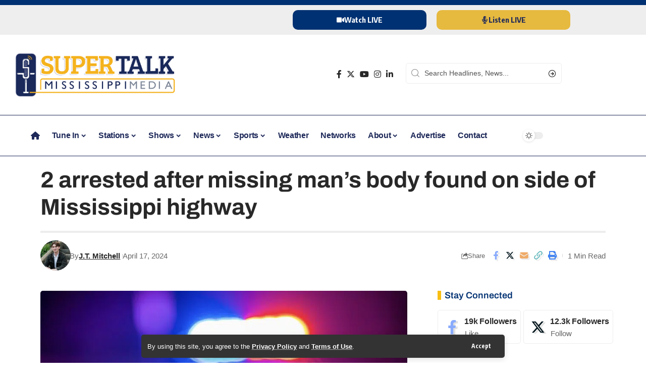

--- FILE ---
content_type: text/html; charset=UTF-8
request_url: https://www.supertalk.fm/2-arrested-after-missing-mans-body-found-on-side-of-mississippi-highway/
body_size: 30231
content:
<!DOCTYPE html>
<html lang="en-US" prefix="og: https://ogp.me/ns#">
<head>
    <meta charset="UTF-8" />
    <meta http-equiv="X-UA-Compatible" content="IE=edge" />
	<meta name="viewport" content="width=device-width, initial-scale=1.0" />
    <link rel="profile" href="https://gmpg.org/xfn/11" />
				<link rel="apple-touch-icon" href="https://www.supertalk.fm/wp-content/uploads/2024/12/appicon.png"/>
					<meta name="msapplication-TileColor" content="#ffffff">
			<meta name="msapplication-TileImage" content="https://www.supertalk.fm/wp-content/uploads/2024/12/appicon.png"/>
		
<!-- Search Engine Optimization by Rank Math - https://rankmath.com/ -->
<title>2 arrested after missing man&#039;s body found on side of Mississippi highway - SuperTalk Mississippi</title>
<meta name="description" content="The body of a missing Mississippi man was found burnt on the side of a highway on Monday."/>
<meta name="robots" content="follow, index, max-snippet:-1, max-video-preview:-1, max-image-preview:large"/>
<link rel="canonical" href="https://www.supertalk.fm/2-arrested-after-missing-mans-body-found-on-side-of-mississippi-highway/" />
<meta property="og:locale" content="en_US" />
<meta property="og:type" content="article" />
<meta property="og:title" content="2 arrested after missing man&#039;s body found on side of Mississippi highway - SuperTalk Mississippi" />
<meta property="og:description" content="The body of a missing Mississippi man was found burnt on the side of a highway on Monday." />
<meta property="og:url" content="https://www.supertalk.fm/2-arrested-after-missing-mans-body-found-on-side-of-mississippi-highway/" />
<meta property="og:site_name" content="SuperTalk Mississippi Media" />
<meta property="article:section" content="Featured News" />
<meta property="og:image" content="https://www.supertalk.fm/wp-content/uploads/2024/04/Screenshot-2024-04-17-at-11.20.31-AM-1024x585.png" />
<meta property="og:image:secure_url" content="https://www.supertalk.fm/wp-content/uploads/2024/04/Screenshot-2024-04-17-at-11.20.31-AM-1024x585.png" />
<meta property="og:image:width" content="1024" />
<meta property="og:image:height" content="585" />
<meta property="og:image:alt" content="2 arrested after missing man&#8217;s body found on side of Mississippi highway" />
<meta property="og:image:type" content="image/png" />
<meta property="article:published_time" content="2024-04-17T21:00:59-05:00" />
<meta name="twitter:card" content="summary_large_image" />
<meta name="twitter:title" content="2 arrested after missing man&#039;s body found on side of Mississippi highway - SuperTalk Mississippi" />
<meta name="twitter:description" content="The body of a missing Mississippi man was found burnt on the side of a highway on Monday." />
<meta name="twitter:image" content="https://www.supertalk.fm/wp-content/uploads/2024/04/Screenshot-2024-04-17-at-11.20.31-AM-1024x585.png" />
<script type="application/ld+json" class="rank-math-schema">{"@context":"https://schema.org","@graph":[{"@type":"Organization","@id":"https://www.supertalk.fm/#organization","name":"SuperTalk Mississippi Media","url":"https://www.supertalk.fm","logo":{"@type":"ImageObject","@id":"https://www.supertalk.fm/#logo","url":"https://www.supertalk.fm/wp-content/uploads/2024/12/appicon.png","contentUrl":"https://www.supertalk.fm/wp-content/uploads/2024/12/appicon.png","caption":"SuperTalk Mississippi Media","inLanguage":"en-US","width":"1024","height":"1024"}},{"@type":"WebSite","@id":"https://www.supertalk.fm/#website","url":"https://www.supertalk.fm","name":"SuperTalk Mississippi Media","publisher":{"@id":"https://www.supertalk.fm/#organization"},"inLanguage":"en-US"},{"@type":"ImageObject","@id":"https://www.supertalk.fm/wp-content/uploads/2024/04/Screenshot-2024-04-17-at-11.20.31-AM.png","url":"https://www.supertalk.fm/wp-content/uploads/2024/04/Screenshot-2024-04-17-at-11.20.31-AM.png","width":"2048","height":"1171","inLanguage":"en-US"},{"@type":"WebPage","@id":"https://www.supertalk.fm/2-arrested-after-missing-mans-body-found-on-side-of-mississippi-highway/#webpage","url":"https://www.supertalk.fm/2-arrested-after-missing-mans-body-found-on-side-of-mississippi-highway/","name":"2 arrested after missing man&#039;s body found on side of Mississippi highway - SuperTalk Mississippi","datePublished":"2024-04-17T21:00:59-05:00","dateModified":"2024-04-17T21:00:59-05:00","isPartOf":{"@id":"https://www.supertalk.fm/#website"},"primaryImageOfPage":{"@id":"https://www.supertalk.fm/wp-content/uploads/2024/04/Screenshot-2024-04-17-at-11.20.31-AM.png"},"inLanguage":"en-US"},{"@type":"Person","@id":"https://www.supertalk.fm/author/j-t-mitchell/","name":"J.T. Mitchell","url":"https://www.supertalk.fm/author/j-t-mitchell/","image":{"@type":"ImageObject","@id":"https://www.supertalk.fm/wp-content/uploads/2025/06/cropped-IMG_0241-scaled-1-96x96.jpeg","url":"https://www.supertalk.fm/wp-content/uploads/2025/06/cropped-IMG_0241-scaled-1-96x96.jpeg","caption":"J.T. Mitchell","inLanguage":"en-US"},"worksFor":{"@id":"https://www.supertalk.fm/#organization"}},{"@type":"BlogPosting","headline":"2 arrested after missing man&#039;s body found on side of Mississippi highway - SuperTalk Mississippi","datePublished":"2024-04-17T21:00:59-05:00","dateModified":"2024-04-17T21:00:59-05:00","articleSection":"Featured News, Latest News, Trending News","author":{"@id":"https://www.supertalk.fm/author/j-t-mitchell/","name":"J.T. Mitchell"},"publisher":{"@id":"https://www.supertalk.fm/#organization"},"description":"The body of a missing Mississippi man was found burnt on the side of a highway on Monday.","name":"2 arrested after missing man&#039;s body found on side of Mississippi highway - SuperTalk Mississippi","@id":"https://www.supertalk.fm/2-arrested-after-missing-mans-body-found-on-side-of-mississippi-highway/#richSnippet","isPartOf":{"@id":"https://www.supertalk.fm/2-arrested-after-missing-mans-body-found-on-side-of-mississippi-highway/#webpage"},"image":{"@id":"https://www.supertalk.fm/wp-content/uploads/2024/04/Screenshot-2024-04-17-at-11.20.31-AM.png"},"inLanguage":"en-US","mainEntityOfPage":{"@id":"https://www.supertalk.fm/2-arrested-after-missing-mans-body-found-on-side-of-mississippi-highway/#webpage"}}]}</script>
<!-- /Rank Math WordPress SEO plugin -->

<link rel='dns-prefetch' href='//www.googletagmanager.com' />
<link rel="alternate" type="application/rss+xml" title="SuperTalk Mississippi &raquo; Feed" href="https://www.supertalk.fm/feed/" />
<link rel="alternate" type="application/rss+xml" title="SuperTalk Mississippi &raquo; Comments Feed" href="https://www.supertalk.fm/comments/feed/" />
<link rel="alternate" title="oEmbed (JSON)" type="application/json+oembed" href="https://www.supertalk.fm/wp-json/oembed/1.0/embed?url=https%3A%2F%2Fwww.supertalk.fm%2F2-arrested-after-missing-mans-body-found-on-side-of-mississippi-highway%2F" />
<link rel="alternate" title="oEmbed (XML)" type="text/xml+oembed" href="https://www.supertalk.fm/wp-json/oembed/1.0/embed?url=https%3A%2F%2Fwww.supertalk.fm%2F2-arrested-after-missing-mans-body-found-on-side-of-mississippi-highway%2F&#038;format=xml" />
<script type="application/ld+json">{
    "@context": "https://schema.org",
    "@type": "Organization",
    "legalName": "SuperTalk Mississippi",
    "url": "https://www.supertalk.fm/",
    "logo": "https://www.supertalk.fm/wp-content/uploads/2024/10/weblogohoriz.png",
    "sameAs": [
        "https://www.facebook.com/supertalk/",
        "https://x.com/supertalk",
        "https://www.instagram.com/SuperTalk",
        "https://www.linkedin.com/company/supertalk-mississippi/",
        "https://www.youtube.com/channel/UCAmQan4iTo5pkNH9bi7RAww"
    ]
}</script>
<!-- www.supertalk.fm is managing ads with Advanced Ads 2.0.16 – https://wpadvancedads.com/ --><script id="super-ready">
			window.advanced_ads_ready=function(e,a){a=a||"complete";var d=function(e){return"interactive"===a?"loading"!==e:"complete"===e};d(document.readyState)?e():document.addEventListener("readystatechange",(function(a){d(a.target.readyState)&&e()}),{once:"interactive"===a})},window.advanced_ads_ready_queue=window.advanced_ads_ready_queue||[];		</script>
		<style id='wp-img-auto-sizes-contain-inline-css'>
img:is([sizes=auto i],[sizes^="auto," i]){contain-intrinsic-size:3000px 1500px}
/*# sourceURL=wp-img-auto-sizes-contain-inline-css */
</style>

<link rel='stylesheet' id='svc-youtube-social-css-css' href='https://www.supertalk.fm/wp-content/plugins/el-youtube-stream/inc/../addons/social-stream/css/css.css?ver=981de46422df902ef6f9ef9797733fb5' media='all' />
<link rel='stylesheet' id='svc-social-animate-css-css' href='https://www.supertalk.fm/wp-content/plugins/el-youtube-stream/inc/../assets/css/animate.css?ver=981de46422df902ef6f9ef9797733fb5' media='all' />
<link rel='stylesheet' id='vcfti-font-awesome-css-css' href='https://www.supertalk.fm/wp-content/plugins/el-youtube-stream/inc/../assets/css/font-awesome.min.css?ver=981de46422df902ef6f9ef9797733fb5' media='all' />
<link rel='stylesheet' id='vcfti-font-stroke-css-css' href='https://www.supertalk.fm/wp-content/plugins/el-youtube-stream/inc/../assets/css/pe-icon-7-stroke.css?ver=981de46422df902ef6f9ef9797733fb5' media='all' />
<link rel='stylesheet' id='vcfti-slick-css-css' href='https://www.supertalk.fm/wp-content/plugins/el-youtube-stream/inc/../assets/css/slick.css?ver=981de46422df902ef6f9ef9797733fb5' media='all' />
<link rel='stylesheet' id='vcf-bootstrap-css-css' href='https://www.supertalk.fm/wp-content/plugins/el-youtube-stream/inc/../assets/css/bootstrap.css?ver=981de46422df902ef6f9ef9797733fb5' media='all' />
<link rel='stylesheet' id='svc-fb-insta-twit-megnific-css-css' href='https://www.supertalk.fm/wp-content/plugins/el-youtube-stream/inc/../assets/css/magnific-popup.css?ver=981de46422df902ef6f9ef9797733fb5' media='all' />
<link rel='stylesheet' id='timeline-css-css' href='https://www.supertalk.fm/wp-content/plugins/el-youtube-stream/inc/../assets/css/timeline.css?ver=981de46422df902ef6f9ef9797733fb5' media='all' />
<style id='wp-emoji-styles-inline-css'>

	img.wp-smiley, img.emoji {
		display: inline !important;
		border: none !important;
		box-shadow: none !important;
		height: 1em !important;
		width: 1em !important;
		margin: 0 0.07em !important;
		vertical-align: -0.1em !important;
		background: none !important;
		padding: 0 !important;
	}
/*# sourceURL=wp-emoji-styles-inline-css */
</style>
<link rel='stylesheet' id='wp-block-library-css' href='https://www.supertalk.fm/wp-includes/css/dist/block-library/style.min.css?ver=981de46422df902ef6f9ef9797733fb5' media='all' />
<style id='classic-theme-styles-inline-css'>
/*! This file is auto-generated */
.wp-block-button__link{color:#fff;background-color:#32373c;border-radius:9999px;box-shadow:none;text-decoration:none;padding:calc(.667em + 2px) calc(1.333em + 2px);font-size:1.125em}.wp-block-file__button{background:#32373c;color:#fff;text-decoration:none}
/*# sourceURL=/wp-includes/css/classic-themes.min.css */
</style>
<style id='global-styles-inline-css'>
:root{--wp--preset--aspect-ratio--square: 1;--wp--preset--aspect-ratio--4-3: 4/3;--wp--preset--aspect-ratio--3-4: 3/4;--wp--preset--aspect-ratio--3-2: 3/2;--wp--preset--aspect-ratio--2-3: 2/3;--wp--preset--aspect-ratio--16-9: 16/9;--wp--preset--aspect-ratio--9-16: 9/16;--wp--preset--color--black: #000000;--wp--preset--color--cyan-bluish-gray: #abb8c3;--wp--preset--color--white: #ffffff;--wp--preset--color--pale-pink: #f78da7;--wp--preset--color--vivid-red: #cf2e2e;--wp--preset--color--luminous-vivid-orange: #ff6900;--wp--preset--color--luminous-vivid-amber: #fcb900;--wp--preset--color--light-green-cyan: #7bdcb5;--wp--preset--color--vivid-green-cyan: #00d084;--wp--preset--color--pale-cyan-blue: #8ed1fc;--wp--preset--color--vivid-cyan-blue: #0693e3;--wp--preset--color--vivid-purple: #9b51e0;--wp--preset--gradient--vivid-cyan-blue-to-vivid-purple: linear-gradient(135deg,rgb(6,147,227) 0%,rgb(155,81,224) 100%);--wp--preset--gradient--light-green-cyan-to-vivid-green-cyan: linear-gradient(135deg,rgb(122,220,180) 0%,rgb(0,208,130) 100%);--wp--preset--gradient--luminous-vivid-amber-to-luminous-vivid-orange: linear-gradient(135deg,rgb(252,185,0) 0%,rgb(255,105,0) 100%);--wp--preset--gradient--luminous-vivid-orange-to-vivid-red: linear-gradient(135deg,rgb(255,105,0) 0%,rgb(207,46,46) 100%);--wp--preset--gradient--very-light-gray-to-cyan-bluish-gray: linear-gradient(135deg,rgb(238,238,238) 0%,rgb(169,184,195) 100%);--wp--preset--gradient--cool-to-warm-spectrum: linear-gradient(135deg,rgb(74,234,220) 0%,rgb(151,120,209) 20%,rgb(207,42,186) 40%,rgb(238,44,130) 60%,rgb(251,105,98) 80%,rgb(254,248,76) 100%);--wp--preset--gradient--blush-light-purple: linear-gradient(135deg,rgb(255,206,236) 0%,rgb(152,150,240) 100%);--wp--preset--gradient--blush-bordeaux: linear-gradient(135deg,rgb(254,205,165) 0%,rgb(254,45,45) 50%,rgb(107,0,62) 100%);--wp--preset--gradient--luminous-dusk: linear-gradient(135deg,rgb(255,203,112) 0%,rgb(199,81,192) 50%,rgb(65,88,208) 100%);--wp--preset--gradient--pale-ocean: linear-gradient(135deg,rgb(255,245,203) 0%,rgb(182,227,212) 50%,rgb(51,167,181) 100%);--wp--preset--gradient--electric-grass: linear-gradient(135deg,rgb(202,248,128) 0%,rgb(113,206,126) 100%);--wp--preset--gradient--midnight: linear-gradient(135deg,rgb(2,3,129) 0%,rgb(40,116,252) 100%);--wp--preset--font-size--small: 13px;--wp--preset--font-size--medium: 20px;--wp--preset--font-size--large: 36px;--wp--preset--font-size--x-large: 42px;--wp--preset--spacing--20: 0.44rem;--wp--preset--spacing--30: 0.67rem;--wp--preset--spacing--40: 1rem;--wp--preset--spacing--50: 1.5rem;--wp--preset--spacing--60: 2.25rem;--wp--preset--spacing--70: 3.38rem;--wp--preset--spacing--80: 5.06rem;--wp--preset--shadow--natural: 6px 6px 9px rgba(0, 0, 0, 0.2);--wp--preset--shadow--deep: 12px 12px 50px rgba(0, 0, 0, 0.4);--wp--preset--shadow--sharp: 6px 6px 0px rgba(0, 0, 0, 0.2);--wp--preset--shadow--outlined: 6px 6px 0px -3px rgb(255, 255, 255), 6px 6px rgb(0, 0, 0);--wp--preset--shadow--crisp: 6px 6px 0px rgb(0, 0, 0);}:where(.is-layout-flex){gap: 0.5em;}:where(.is-layout-grid){gap: 0.5em;}body .is-layout-flex{display: flex;}.is-layout-flex{flex-wrap: wrap;align-items: center;}.is-layout-flex > :is(*, div){margin: 0;}body .is-layout-grid{display: grid;}.is-layout-grid > :is(*, div){margin: 0;}:where(.wp-block-columns.is-layout-flex){gap: 2em;}:where(.wp-block-columns.is-layout-grid){gap: 2em;}:where(.wp-block-post-template.is-layout-flex){gap: 1.25em;}:where(.wp-block-post-template.is-layout-grid){gap: 1.25em;}.has-black-color{color: var(--wp--preset--color--black) !important;}.has-cyan-bluish-gray-color{color: var(--wp--preset--color--cyan-bluish-gray) !important;}.has-white-color{color: var(--wp--preset--color--white) !important;}.has-pale-pink-color{color: var(--wp--preset--color--pale-pink) !important;}.has-vivid-red-color{color: var(--wp--preset--color--vivid-red) !important;}.has-luminous-vivid-orange-color{color: var(--wp--preset--color--luminous-vivid-orange) !important;}.has-luminous-vivid-amber-color{color: var(--wp--preset--color--luminous-vivid-amber) !important;}.has-light-green-cyan-color{color: var(--wp--preset--color--light-green-cyan) !important;}.has-vivid-green-cyan-color{color: var(--wp--preset--color--vivid-green-cyan) !important;}.has-pale-cyan-blue-color{color: var(--wp--preset--color--pale-cyan-blue) !important;}.has-vivid-cyan-blue-color{color: var(--wp--preset--color--vivid-cyan-blue) !important;}.has-vivid-purple-color{color: var(--wp--preset--color--vivid-purple) !important;}.has-black-background-color{background-color: var(--wp--preset--color--black) !important;}.has-cyan-bluish-gray-background-color{background-color: var(--wp--preset--color--cyan-bluish-gray) !important;}.has-white-background-color{background-color: var(--wp--preset--color--white) !important;}.has-pale-pink-background-color{background-color: var(--wp--preset--color--pale-pink) !important;}.has-vivid-red-background-color{background-color: var(--wp--preset--color--vivid-red) !important;}.has-luminous-vivid-orange-background-color{background-color: var(--wp--preset--color--luminous-vivid-orange) !important;}.has-luminous-vivid-amber-background-color{background-color: var(--wp--preset--color--luminous-vivid-amber) !important;}.has-light-green-cyan-background-color{background-color: var(--wp--preset--color--light-green-cyan) !important;}.has-vivid-green-cyan-background-color{background-color: var(--wp--preset--color--vivid-green-cyan) !important;}.has-pale-cyan-blue-background-color{background-color: var(--wp--preset--color--pale-cyan-blue) !important;}.has-vivid-cyan-blue-background-color{background-color: var(--wp--preset--color--vivid-cyan-blue) !important;}.has-vivid-purple-background-color{background-color: var(--wp--preset--color--vivid-purple) !important;}.has-black-border-color{border-color: var(--wp--preset--color--black) !important;}.has-cyan-bluish-gray-border-color{border-color: var(--wp--preset--color--cyan-bluish-gray) !important;}.has-white-border-color{border-color: var(--wp--preset--color--white) !important;}.has-pale-pink-border-color{border-color: var(--wp--preset--color--pale-pink) !important;}.has-vivid-red-border-color{border-color: var(--wp--preset--color--vivid-red) !important;}.has-luminous-vivid-orange-border-color{border-color: var(--wp--preset--color--luminous-vivid-orange) !important;}.has-luminous-vivid-amber-border-color{border-color: var(--wp--preset--color--luminous-vivid-amber) !important;}.has-light-green-cyan-border-color{border-color: var(--wp--preset--color--light-green-cyan) !important;}.has-vivid-green-cyan-border-color{border-color: var(--wp--preset--color--vivid-green-cyan) !important;}.has-pale-cyan-blue-border-color{border-color: var(--wp--preset--color--pale-cyan-blue) !important;}.has-vivid-cyan-blue-border-color{border-color: var(--wp--preset--color--vivid-cyan-blue) !important;}.has-vivid-purple-border-color{border-color: var(--wp--preset--color--vivid-purple) !important;}.has-vivid-cyan-blue-to-vivid-purple-gradient-background{background: var(--wp--preset--gradient--vivid-cyan-blue-to-vivid-purple) !important;}.has-light-green-cyan-to-vivid-green-cyan-gradient-background{background: var(--wp--preset--gradient--light-green-cyan-to-vivid-green-cyan) !important;}.has-luminous-vivid-amber-to-luminous-vivid-orange-gradient-background{background: var(--wp--preset--gradient--luminous-vivid-amber-to-luminous-vivid-orange) !important;}.has-luminous-vivid-orange-to-vivid-red-gradient-background{background: var(--wp--preset--gradient--luminous-vivid-orange-to-vivid-red) !important;}.has-very-light-gray-to-cyan-bluish-gray-gradient-background{background: var(--wp--preset--gradient--very-light-gray-to-cyan-bluish-gray) !important;}.has-cool-to-warm-spectrum-gradient-background{background: var(--wp--preset--gradient--cool-to-warm-spectrum) !important;}.has-blush-light-purple-gradient-background{background: var(--wp--preset--gradient--blush-light-purple) !important;}.has-blush-bordeaux-gradient-background{background: var(--wp--preset--gradient--blush-bordeaux) !important;}.has-luminous-dusk-gradient-background{background: var(--wp--preset--gradient--luminous-dusk) !important;}.has-pale-ocean-gradient-background{background: var(--wp--preset--gradient--pale-ocean) !important;}.has-electric-grass-gradient-background{background: var(--wp--preset--gradient--electric-grass) !important;}.has-midnight-gradient-background{background: var(--wp--preset--gradient--midnight) !important;}.has-small-font-size{font-size: var(--wp--preset--font-size--small) !important;}.has-medium-font-size{font-size: var(--wp--preset--font-size--medium) !important;}.has-large-font-size{font-size: var(--wp--preset--font-size--large) !important;}.has-x-large-font-size{font-size: var(--wp--preset--font-size--x-large) !important;}
:where(.wp-block-post-template.is-layout-flex){gap: 1.25em;}:where(.wp-block-post-template.is-layout-grid){gap: 1.25em;}
:where(.wp-block-term-template.is-layout-flex){gap: 1.25em;}:where(.wp-block-term-template.is-layout-grid){gap: 1.25em;}
:where(.wp-block-columns.is-layout-flex){gap: 2em;}:where(.wp-block-columns.is-layout-grid){gap: 2em;}
:root :where(.wp-block-pullquote){font-size: 1.5em;line-height: 1.6;}
/*# sourceURL=global-styles-inline-css */
</style>
<link rel='stylesheet' id='foxiz-elements-css' href='https://www.supertalk.fm/wp-content/plugins/foxiz-core/lib/foxiz-elements/public/style.css?ver=2.0' media='all' />
<link rel='stylesheet' id='elementor-frontend-css' href='https://www.supertalk.fm/wp-content/plugins/elementor/assets/css/frontend.min.css?ver=3.34.4' media='all' />
<link rel='stylesheet' id='elementor-post-8-css' href='https://www.supertalk.fm/wp-content/uploads/elementor/css/post-8.css?ver=1769802723' media='all' />
<link rel='stylesheet' id='elementor-post-261954-css' href='https://www.supertalk.fm/wp-content/uploads/elementor/css/post-261954.css?ver=1769802723' media='all' />
<link rel='stylesheet' id='elementor-post-264051-css' href='https://www.supertalk.fm/wp-content/uploads/elementor/css/post-264051.css?ver=1769802723' media='all' />
<link rel='stylesheet' id='font-awesome-css' href='https://www.supertalk.fm/wp-content/themes/foxiz/assets/css/font-awesome.css?ver=6.1.1' media='all' />
<link rel='stylesheet' id='foxiz-font-css' href='//fonts.googleapis.com/css?family=Oxygen%3A400%2C700%7CEncode+Sans+Condensed%3A400%2C500%2C600%2C700%2C800&#038;display=swap&#038;ver=2.3.6' media='all' />
<link rel='stylesheet' id='foxiz-main-css' href='https://www.supertalk.fm/wp-content/themes/foxiz/assets/css/main.css?ver=2.3.6' media='all' />
<link rel='stylesheet' id='foxiz-podcast-css' href='https://www.supertalk.fm/wp-content/themes/foxiz/assets/css/podcast.css?ver=2.3.6' media='all' />
<link rel='stylesheet' id='foxiz-print-css' href='https://www.supertalk.fm/wp-content/themes/foxiz/assets/css/print.css?ver=2.3.6' media='all' />
<link rel='stylesheet' id='foxiz-style-css' href='https://www.supertalk.fm/wp-content/themes/foxiz-child/style.css?ver=2.3.6' media='all' />
<style id='foxiz-style-inline-css'>
:root {--body-family:Arial, Helvetica, sans-serif;--body-fweight:300;--h1-family:Arial, Helvetica, sans-serif;--h2-family:Arial, Helvetica, sans-serif;--h3-family:Arial, Helvetica, sans-serif;--h4-family:Arial, Helvetica, sans-serif;--h5-family:Arial, Helvetica, sans-serif;--h6-family:Arial, Helvetica, sans-serif;--cat-family:Arial, Helvetica, sans-serif;--meta-family:Arial, Helvetica, sans-serif;--input-family:Arial, Helvetica, sans-serif;--tagline-family:Arial, Helvetica, sans-serif;--subheading-family:Arial, Helvetica, sans-serif;--excerpt-family:Arial, Helvetica, sans-serif;}:root {--g-color :#f8be13;--g-color-90 :#f8be13e6;--hyperlink-color :#01388c;--indicator-bg-from :#00095e;--indicator-bg-to :#999999;}.is-hd-1, .is-hd-2, .is-hd-3 {--nav-color-h-accent :#f8be13;--subnav-color-h :#003172;}[data-theme="dark"].is-hd-4 {--nav-bg: #191c20;--nav-bg-from: #191c20;--nav-bg-to: #191c20;}.p-category.category-id-129, .meta-category .category-129 {--cat-highlight : #142144;--cat-highlight-90 : #142144e6;--cat-fcolor : #f8be14;}[data-theme="dark"] .p-category.category-id-129,.light-scheme .p-category.category-id-129{--cat-highlight : #ffffff;--cat-highlight-90 : #ffffffe6;--cat-fcolor : #f8be14;}.category-129 .blog-content {--heading-sub-color : #142144;}.is-cbox-129 {--cbox-bg : #142144e6;}[data-theme="dark"] .is-cbox-129 {--cbox-bg : #ffffffe6;}.p-category.category-id-3493, .meta-category .category-3493 {--cat-highlight : #142144;--cat-highlight-90 : #142144e6;--cat-fcolor : #f8be14;}[data-theme="dark"] .p-category.category-id-3493,.light-scheme .p-category.category-id-3493{--cat-highlight : #ffffff;--cat-highlight-90 : #ffffffe6;--cat-fcolor : #f8be14;}.category-3493 .blog-content {--heading-sub-color : #142144;}.is-cbox-3493 {--cbox-bg : #142144e6;}[data-theme="dark"] .is-cbox-3493 {--cbox-bg : #ffffffe6;}.p-category.category-id-117, .meta-category .category-117 {--cat-highlight : #142144;--cat-highlight-90 : #142144e6;--cat-fcolor : #f8be14;}[data-theme="dark"] .p-category.category-id-117,.light-scheme .p-category.category-id-117{--cat-highlight : #ffffff;--cat-highlight-90 : #ffffffe6;--cat-fcolor : #f8be14;}.category-117 .blog-content {--heading-sub-color : #142144;}.is-cbox-117 {--cbox-bg : #142144e6;}[data-theme="dark"] .is-cbox-117 {--cbox-bg : #ffffffe6;}.p-category.category-id-109, .meta-category .category-109 {--cat-highlight : #142144;--cat-highlight-90 : #142144e6;--cat-fcolor : #f8be14;}[data-theme="dark"] .p-category.category-id-109,.light-scheme .p-category.category-id-109{--cat-highlight : #ffffff;--cat-highlight-90 : #ffffffe6;--cat-fcolor : #f8be14;}.category-109 .blog-content {--heading-sub-color : #142144;}.is-cbox-109 {--cbox-bg : #142144e6;}[data-theme="dark"] .is-cbox-109 {--cbox-bg : #ffffffe6;}.p-category.category-id-110, .meta-category .category-110 {--cat-highlight : #142144;--cat-highlight-90 : #142144e6;--cat-fcolor : #f8be14;}[data-theme="dark"] .p-category.category-id-110,.light-scheme .p-category.category-id-110{--cat-highlight : #ffffff;--cat-highlight-90 : #ffffffe6;--cat-fcolor : #f8be14;}.category-110 .blog-content {--heading-sub-color : #142144;}.is-cbox-110 {--cbox-bg : #142144e6;}[data-theme="dark"] .is-cbox-110 {--cbox-bg : #ffffffe6;}.p-category.category-id-112, .meta-category .category-112 {--cat-highlight : #142144;--cat-highlight-90 : #142144e6;--cat-fcolor : #f8be14;}[data-theme="dark"] .p-category.category-id-112,.light-scheme .p-category.category-id-112{--cat-highlight : #ffffff;--cat-highlight-90 : #ffffffe6;--cat-fcolor : #f8be14;}.category-112 .blog-content {--heading-sub-color : #142144;}.is-cbox-112 {--cbox-bg : #142144e6;}[data-theme="dark"] .is-cbox-112 {--cbox-bg : #ffffffe6;}.p-category.category-id-122, .meta-category .category-122 {--cat-highlight : #142144;--cat-highlight-90 : #142144e6;--cat-fcolor : #f8be14;}[data-theme="dark"] .p-category.category-id-122,.light-scheme .p-category.category-id-122{--cat-highlight : #ffffff;--cat-highlight-90 : #ffffffe6;--cat-fcolor : #f8be14;}.category-122 .blog-content {--heading-sub-color : #142144;}.is-cbox-122 {--cbox-bg : #142144e6;}[data-theme="dark"] .is-cbox-122 {--cbox-bg : #ffffffe6;}.p-category.category-id-113, .meta-category .category-113 {--cat-highlight : #142144;--cat-highlight-90 : #142144e6;--cat-fcolor : #f8be14;}[data-theme="dark"] .p-category.category-id-113,.light-scheme .p-category.category-id-113{--cat-highlight : #ffffff;--cat-highlight-90 : #ffffffe6;--cat-fcolor : #f8be14;}.category-113 .blog-content {--heading-sub-color : #142144;}.is-cbox-113 {--cbox-bg : #142144e6;}[data-theme="dark"] .is-cbox-113 {--cbox-bg : #ffffffe6;}:root {--privacy-bg-color :#333333;--privacy-color :#ffffff;--top-site-bg :#003172;--hyperlink-color :#01388c;--hyperlink-line-color :var(--g-color);--flogo-height :60px;--heading-color :#003172;--rb-width : 1160px;--rb-small-width : 777px;--s-content-width : 760px;--max-width-wo-sb : 840px;--s10-feat-ratio :45%;--s11-feat-ratio :45%;}[data-theme="dark"], .light-scheme {--top-site-bg :#0e0f12;--hyperlink-color :#c9c9c9;}.p-readmore { font-family:Arial, Helvetica, sans-serif;}.mobile-menu > li > a  { font-family:Arial, Helvetica, sans-serif;}.search-header:before { background-repeat : no-repeat;background-size : cover;background-image : url(https://foxiz.themeruby.com/default/wp-content/uploads/sites/2/2021/09/search-bg.jpg);background-attachment : scroll;background-position : center center;}[data-theme="dark"] .search-header:before { background-repeat : no-repeat;background-size : cover;background-image : url(https://foxiz.themeruby.com/default/wp-content/uploads/sites/2/2021/09/search-bgd.jpg);background-attachment : scroll;background-position : center center;}.footer-has-bg { background-color : #12013d;}[data-theme="dark"] .footer-has-bg { background-color : #16181c;}.top-site-ad .ad-image { max-width: 1500px; }.yes-hd-transparent .top-site-ad {--top-site-bg :#0e0f12;}#amp-mobile-version-switcher { display: none; }
/*# sourceURL=foxiz-style-inline-css */
</style>
<link rel='stylesheet' id='elementor-gf-local-archivo-css' href='https://www.supertalk.fm/wp-content/uploads/elementor/google-fonts/css/archivo.css?ver=1742232084' media='all' />
<link rel='stylesheet' id='elementor-gf-local-roboto-css' href='https://www.supertalk.fm/wp-content/uploads/elementor/google-fonts/css/roboto.css?ver=1742232045' media='all' />
<script src="https://www.supertalk.fm/wp-includes/js/jquery/jquery.min.js?ver=3.7.1" id="jquery-core-js"></script>
<script src="https://www.supertalk.fm/wp-includes/js/jquery/jquery-migrate.min.js?ver=3.4.1" id="jquery-migrate-js"></script>
<script src="https://www.supertalk.fm/wp-content/plugins/el-youtube-stream/inc/../assets/js/moment-with-locales.min.js?ver=981de46422df902ef6f9ef9797733fb5" id="moment-locale-js-js"></script>
<script src="https://www.supertalk.fm/wp-content/plugins/el-youtube-stream/inc/../assets/js/megnific.js?ver=981de46422df902ef6f9ef9797733fb5" id="svc-megnific-js-js"></script>
<script src="https://www.supertalk.fm/wp-content/plugins/el-youtube-stream/inc/../assets/js/isotope.pkgd.min.js?ver=981de46422df902ef6f9ef9797733fb5" id="svc-isotop-js-js"></script>
<script src="https://www.supertalk.fm/wp-content/plugins/el-youtube-stream/inc/../assets/js/imagesloaded.pkgd.min.js?ver=981de46422df902ef6f9ef9797733fb5" id="svc-imagesloaded-js-js"></script>
<script src="https://www.supertalk.fm/wp-content/plugins/el-youtube-stream/inc/../assets/js/jquery.viewportchecker.js?ver=981de46422df902ef6f9ef9797733fb5" id="viewportchecker-js-js"></script>
<script src="https://www.supertalk.fm/wp-content/plugins/el-youtube-stream/inc/../assets/js/jquery.fitvids.js?ver=981de46422df902ef6f9ef9797733fb5" id="fitvids-js-js"></script>
<script src="https://www.supertalk.fm/wp-content/plugins/el-youtube-stream/inc/../assets/js/slick.min.js?ver=981de46422df902ef6f9ef9797733fb5" id="slick-js-js"></script>
<script src="https://www.supertalk.fm/wp-content/plugins/el-youtube-stream/inc/../assets/js/timeline.js?ver=981de46422df902ef6f9ef9797733fb5" id="timeline-js-js"></script>
<script src="https://www.supertalk.fm/wp-content/plugins/el-youtube-stream/inc/../assets/js/doT.min.js?ver=981de46422df902ef6f9ef9797733fb5" id="doT-js-js"></script>
<script id="vc-you-social-stream-js-js-extra">
var svc_ajax_url = {"url":"https://www.supertalk.fm/wp-admin/admin-ajax.php","laungage":"en_US"};
//# sourceURL=vc-you-social-stream-js-js-extra
</script>
<script src="https://www.supertalk.fm/wp-content/plugins/el-youtube-stream/inc/../assets/js/social-stream.js?ver=981de46422df902ef6f9ef9797733fb5" id="vc-you-social-stream-js-js"></script>
<script id="advanced-ads-advanced-js-js-extra">
var advads_options = {"blog_id":"1","privacy":{"enabled":false,"state":"not_needed"}};
//# sourceURL=advanced-ads-advanced-js-js-extra
</script>
<script src="https://www.supertalk.fm/wp-content/plugins/advanced-ads/public/assets/js/advanced.min.js?ver=2.0.16" id="advanced-ads-advanced-js-js"></script>

<!-- Google tag (gtag.js) snippet added by Site Kit -->
<!-- Google Analytics snippet added by Site Kit -->
<script src="https://www.googletagmanager.com/gtag/js?id=GT-NGWVCSZ" id="google_gtagjs-js" async></script>
<script id="google_gtagjs-js-after">
window.dataLayer = window.dataLayer || [];function gtag(){dataLayer.push(arguments);}
gtag("set","linker",{"domains":["www.supertalk.fm"]});
gtag("js", new Date());
gtag("set", "developer_id.dZTNiMT", true);
gtag("config", "GT-NGWVCSZ");
 window._googlesitekit = window._googlesitekit || {}; window._googlesitekit.throttledEvents = []; window._googlesitekit.gtagEvent = (name, data) => { var key = JSON.stringify( { name, data } ); if ( !! window._googlesitekit.throttledEvents[ key ] ) { return; } window._googlesitekit.throttledEvents[ key ] = true; setTimeout( () => { delete window._googlesitekit.throttledEvents[ key ]; }, 5 ); gtag( "event", name, { ...data, event_source: "site-kit" } ); }; 
//# sourceURL=google_gtagjs-js-after
</script>
<script src="https://www.supertalk.fm/wp-content/themes/foxiz/assets/js/highlight-share.js?ver=1" id="highlight-share-js"></script>
<link rel="https://api.w.org/" href="https://www.supertalk.fm/wp-json/" /><link rel="alternate" title="JSON" type="application/json" href="https://www.supertalk.fm/wp-json/wp/v2/posts/258139" /><link rel="EditURI" type="application/rsd+xml" title="RSD" href="https://www.supertalk.fm/xmlrpc.php?rsd" />

<link rel='shortlink' href='https://www.supertalk.fm/?p=258139' />
<meta name="cdp-version" content="1.5.0" />    <style>
	.svc_social_stream_container{ display:none;}
	#loader {background-image: url("https://www.supertalk.fm/wp-content/plugins/el-youtube-stream/inc/../addons/social-stream/css/loader.GIF");}
	</style>
    <meta name="generator" content="Site Kit by Google 1.171.0" />
<!-- Google AdSense meta tags added by Site Kit -->
<meta name="google-adsense-platform-account" content="ca-host-pub-2644536267352236">
<meta name="google-adsense-platform-domain" content="sitekit.withgoogle.com">
<!-- End Google AdSense meta tags added by Site Kit -->
<meta name="generator" content="Elementor 3.34.4; features: e_font_icon_svg, additional_custom_breakpoints; settings: css_print_method-external, google_font-enabled, font_display-swap">
<script type="application/ld+json">{
    "@context": "https://schema.org",
    "@type": "WebSite",
    "@id": "https://www.supertalk.fm/#website",
    "url": "https://www.supertalk.fm/",
    "name": "SuperTalk Mississippi",
    "potentialAction": {
        "@type": "SearchAction",
        "target": "https://www.supertalk.fm/?s={search_term_string}",
        "query-input": "required name=search_term_string"
    }
}</script>
		<script type="text/javascript">
			var advadsCfpQueue = [];
			var advadsCfpAd = function( adID ) {
				if ( 'undefined' === typeof advadsProCfp ) {
					advadsCfpQueue.push( adID )
				} else {
					advadsProCfp.addElement( adID )
				}
			}
		</script>
					<style>
				.e-con.e-parent:nth-of-type(n+4):not(.e-lazyloaded):not(.e-no-lazyload),
				.e-con.e-parent:nth-of-type(n+4):not(.e-lazyloaded):not(.e-no-lazyload) * {
					background-image: none !important;
				}
				@media screen and (max-height: 1024px) {
					.e-con.e-parent:nth-of-type(n+3):not(.e-lazyloaded):not(.e-no-lazyload),
					.e-con.e-parent:nth-of-type(n+3):not(.e-lazyloaded):not(.e-no-lazyload) * {
						background-image: none !important;
					}
				}
				@media screen and (max-height: 640px) {
					.e-con.e-parent:nth-of-type(n+2):not(.e-lazyloaded):not(.e-no-lazyload),
					.e-con.e-parent:nth-of-type(n+2):not(.e-lazyloaded):not(.e-no-lazyload) * {
						background-image: none !important;
					}
				}
			</style>
			<link rel="icon" href="https://www.supertalk.fm/wp-content/uploads/2024/06/cropped-favicon-150x150.png" sizes="32x32" />
<link rel="icon" href="https://www.supertalk.fm/wp-content/uploads/2024/06/cropped-favicon-300x300.png" sizes="192x192" />
<link rel="apple-touch-icon" href="https://www.supertalk.fm/wp-content/uploads/2024/06/cropped-favicon-300x300.png" />
<meta name="msapplication-TileImage" content="https://www.supertalk.fm/wp-content/uploads/2024/06/cropped-favicon-300x300.png" />
		<style id="wp-custom-css">
			.twae-content .twae-title {
	display: none !important;
}
.twae-description h4 {
	color:#003172;
}
.twae-wrapper .twae-story {
    margin-bottom: -40px !important;
}
.twae-wrapper .twae-year { padding: 70px 0 0 0 !important; }
.elementor-widget-image-box .elementor-image-box-description a {
	color: #F8BE13;
}
.img_box_wrap{
        box-shadow: 0px 0px 15px 2px rgba(0, 0, 0, 0.07);
}
.custom_container_wrapper > .elementor-container {
    gap: 20px;
}

/* Remove Date on search results */
body.search .p-content span.meta-el.meta-date {
    display: none;
}
form.rb-search-form.live-search-form .live-search-response time.updated {
    display: none;
}
.show_page_share_wrap .single-meta .smeta-in {
    display: none;
}
.show_page_share_wrap .single-meta .single-time-read.is-meta {
    display: none;
}

.single-post .single-header .s-cats{
	display:none
}		</style>
		</head>
<body class="wp-singular post-template-default single single-post postid-258139 single-format-standard wp-embed-responsive wp-theme-foxiz wp-child-theme-foxiz-child elementor-default elementor-kit-8 aa-prefix-super- menu-ani-1 hover-ani-1 btn-ani-1 is-rm-1 lmeta-dot loader-3 is-hd-rb_template is-standard-1 is-mstick yes-tstick res-iframe-classic is-backtop none-m-backtop  is-mstick is-smart-sticky" data-theme="default">
<div class="site-outer">
			<div id="site-header" class="header-wrap rb-section header-template">
			<aside id="rb-privacy" class="privacy-bar privacy-bottom privacy-wide"><div class="privacy-inner"><div class="privacy-content">By using this site, you agree to the <a href="https://www.supertalk.fm/privacy-policy-2/">Privacy Policy</a> and <a href="https://www.supertalk.fm/terms-conditions-2/">Terms of Use</a>.</div><div class="privacy-dismiss"><a id="privacy-trigger" href="#" class="privacy-dismiss-btn is-btn"><span>Accept</span></a></div></div></aside>		<div class="reading-indicator"><span id="reading-progress"></span></div>
					<div class="navbar-outer navbar-template-outer">
				<div id="header-template-holder"><div class="header-template-inner">		<div data-elementor-type="wp-post" data-elementor-id="261954" class="elementor elementor-261954" data-elementor-post-type="rb-etemplate">
						<section class="elementor-section elementor-top-section elementor-element elementor-element-5153289 elementor-section-boxed elementor-section-height-default elementor-section-height-default" data-id="5153289" data-element_type="section" data-settings="{&quot;background_background&quot;:&quot;classic&quot;}">
						<div class="elementor-container elementor-column-gap-default">
					<div class="elementor-column elementor-col-50 elementor-top-column elementor-element elementor-element-7537a56" data-id="7537a56" data-element_type="column">
			<div class="elementor-widget-wrap">
							</div>
		</div>
				<div class="elementor-column elementor-col-25 elementor-top-column elementor-element elementor-element-f2eef32" data-id="f2eef32" data-element_type="column">
			<div class="elementor-widget-wrap elementor-element-populated">
						<div class="elementor-element elementor-element-90d8cce elementor-align-justify elementor-widget elementor-widget-button" data-id="90d8cce" data-element_type="widget" data-widget_type="button.default">
				<div class="elementor-widget-container">
									<div class="elementor-button-wrapper">
					<a class="elementor-button elementor-button-link elementor-size-sm" href="https://www.supertalk.fm/watch/">
						<span class="elementor-button-content-wrapper">
						<span class="elementor-button-icon">
				<svg aria-hidden="true" class="e-font-icon-svg e-fas-video" viewBox="0 0 576 512" xmlns="http://www.w3.org/2000/svg"><path d="M336.2 64H47.8C21.4 64 0 85.4 0 111.8v288.4C0 426.6 21.4 448 47.8 448h288.4c26.4 0 47.8-21.4 47.8-47.8V111.8c0-26.4-21.4-47.8-47.8-47.8zm189.4 37.7L416 177.3v157.4l109.6 75.5c21.2 14.6 50.4-.3 50.4-25.8V127.5c0-25.4-29.1-40.4-50.4-25.8z"></path></svg>			</span>
									<span class="elementor-button-text">Watch LIVE</span>
					</span>
					</a>
				</div>
								</div>
				</div>
					</div>
		</div>
				<div class="elementor-column elementor-col-25 elementor-top-column elementor-element elementor-element-d74fff4" data-id="d74fff4" data-element_type="column">
			<div class="elementor-widget-wrap elementor-element-populated">
						<div class="elementor-element elementor-element-c4968ad elementor-align-justify elementor-widget elementor-widget-button" data-id="c4968ad" data-element_type="widget" data-widget_type="button.default">
				<div class="elementor-widget-container">
									<div class="elementor-button-wrapper">
					<a class="elementor-button elementor-button-link elementor-size-sm" href="https://player.amperwave.net/8228" target="_blank">
						<span class="elementor-button-content-wrapper">
						<span class="elementor-button-icon">
				<svg aria-hidden="true" class="e-font-icon-svg e-fas-microphone-alt" viewBox="0 0 352 512" xmlns="http://www.w3.org/2000/svg"><path d="M336 192h-16c-8.84 0-16 7.16-16 16v48c0 74.8-64.49 134.82-140.79 127.38C96.71 376.89 48 317.11 48 250.3V208c0-8.84-7.16-16-16-16H16c-8.84 0-16 7.16-16 16v40.16c0 89.64 63.97 169.55 152 181.69V464H96c-8.84 0-16 7.16-16 16v16c0 8.84 7.16 16 16 16h160c8.84 0 16-7.16 16-16v-16c0-8.84-7.16-16-16-16h-56v-33.77C285.71 418.47 352 344.9 352 256v-48c0-8.84-7.16-16-16-16zM176 352c53.02 0 96-42.98 96-96h-85.33c-5.89 0-10.67-3.58-10.67-8v-16c0-4.42 4.78-8 10.67-8H272v-32h-85.33c-5.89 0-10.67-3.58-10.67-8v-16c0-4.42 4.78-8 10.67-8H272v-32h-85.33c-5.89 0-10.67-3.58-10.67-8v-16c0-4.42 4.78-8 10.67-8H272c0-53.02-42.98-96-96-96S80 42.98 80 96v160c0 53.02 42.98 96 96 96z"></path></svg>			</span>
									<span class="elementor-button-text">Listen LIVE</span>
					</span>
					</a>
				</div>
								</div>
				</div>
					</div>
		</div>
					</div>
		</section>
				<section class="elementor-section elementor-top-section elementor-element elementor-element-f6857d0 elementor-section-content-middle elementor-section-boxed elementor-section-height-default elementor-section-height-default" data-id="f6857d0" data-element_type="section">
						<div class="elementor-container elementor-column-gap-default">
					<div class="elementor-column elementor-col-100 elementor-top-column elementor-element elementor-element-bca0a6f" data-id="bca0a6f" data-element_type="column">
			<div class="elementor-widget-wrap elementor-element-populated">
						<section class="elementor-section elementor-inner-section elementor-element elementor-element-b8d6b35 elementor-section-content-middle elementor-section-boxed elementor-section-height-default elementor-section-height-default" data-id="b8d6b35" data-element_type="section">
						<div class="elementor-container elementor-column-gap-default">
					<div class="elementor-column elementor-col-33 elementor-inner-column elementor-element elementor-element-2bab70d" data-id="2bab70d" data-element_type="column">
			<div class="elementor-widget-wrap elementor-element-populated">
						<div class="elementor-element elementor-element-eb2d962 elementor-widget elementor-widget-foxiz-logo" data-id="eb2d962" data-element_type="widget" data-widget_type="foxiz-logo.default">
				<div class="elementor-widget-container">
							<div class="the-logo">
			<a href="https://www.supertalk.fm/">
									<img loading="eager" decoding="async" data-mode="default" width="2048" height="631" src="https://www.supertalk.fm/wp-content/uploads/2024/06/sp_logo-e1718744468259.png.webp" alt="SuperTalk Mississippi"/>
					<img loading="eager" decoding="async" data-mode="dark" width="2048" height="631" src="https://www.supertalk.fm/wp-content/uploads/2024/08/AT-LOGO-WHITE-DARK.png.webp" alt="st logo"/>
							</a>
					</div>
						</div>
				</div>
					</div>
		</div>
				<div class="elementor-column elementor-col-33 elementor-inner-column elementor-element elementor-element-fff9fee" data-id="fff9fee" data-element_type="column">
			<div class="elementor-widget-wrap elementor-element-populated">
						<div class="elementor-element elementor-element-26c0119 elementor-hidden-mobile elementor-widget elementor-widget-foxiz-social-list" data-id="26c0119" data-element_type="widget" data-widget_type="foxiz-social-list.default">
				<div class="elementor-widget-container">
							<div class="header-social-list">
			<div class="e-social-holder">
				<a class="social-link-facebook" aria-label="Facebook" data-title="Facebook" href="https://www.facebook.com/supertalk/" target="_blank" rel="noopener nofollow"><i class="rbi rbi-facebook" aria-hidden="true"></i></a><a class="social-link-twitter" aria-label="Twitter" data-title="Twitter" href="https://x.com/supertalk" target="_blank" rel="noopener nofollow"><i class="rbi rbi-twitter" aria-hidden="true"></i></a><a class="social-link-youtube" aria-label="YouTube" data-title="YouTube" href="https://www.youtube.com/channel/UCAmQan4iTo5pkNH9bi7RAww" target="_blank" rel="noopener nofollow"><i class="rbi rbi-youtube" aria-hidden="true"></i></a><a class="social-link-instagram" aria-label="Instagram" data-title="Instagram" href="https://www.instagram.com/SuperTalk" target="_blank" rel="noopener nofollow"><i class="rbi rbi-instagram" aria-hidden="true"></i></a><a class="social-link-linkedin" aria-label="LinkedIn" data-title="LinkedIn" href="https://www.linkedin.com/company/supertalk-mississippi/" target="_blank" rel="noopener nofollow"><i class="rbi rbi-linkedin" aria-hidden="true"></i></a>			</div>
		</div>
						</div>
				</div>
				<div class="elementor-element elementor-element-f5a1a95 elementor-hidden-desktop elementor-hidden-tablet elementor-widget elementor-widget-foxiz-collapse-toggle" data-id="f5a1a95" data-element_type="widget" data-widget_type="foxiz-collapse-toggle.default">
				<div class="elementor-widget-container">
							<div class="mobile-toggle-wrap">
							<a href="#" class="mobile-menu-trigger" aria-label="mobile trigger">		<span class="burger-icon"><span></span><span></span><span></span></span>
	</a>
					</div>
					</div>
				</div>
					</div>
		</div>
				<div class="elementor-column elementor-col-33 elementor-inner-column elementor-element elementor-element-f798f80" data-id="f798f80" data-element_type="column">
			<div class="elementor-widget-wrap elementor-element-populated">
						<div class="elementor-element elementor-element-cfb2c3c elementor-widget-tablet__width-initial elementor-hidden-mobile elementor-widget elementor-widget-foxiz-search-icon" data-id="cfb2c3c" data-element_type="widget" data-widget_type="foxiz-search-icon.default">
				<div class="elementor-widget-container">
							<div class="header-search-form is-form-layout">
			<form method="get" action="https://www.supertalk.fm/" class="rb-search-form live-search-form"  data-search="post" data-limit="3" data-follow="0" data-tax="category" data-dsource="0"  data-ptype="page,post"><div class="search-form-inner"><span class="search-icon"><i class="rbi rbi-search" aria-hidden="true"></i></span><span class="search-text"><input type="text" class="field" placeholder="Search Headlines, News..." value="" name="s"/></span><input type="hidden" class="is-hidden" value="page,post" name="post_type"/><span class="rb-search-submit"><input type="submit" value="Search"/><i class="rbi rbi-cright" aria-hidden="true"></i></span><span class="live-search-animation rb-loader"></span></div><div class="live-search-response"></div></form>		</div>
						</div>
				</div>
				<div class="elementor-element elementor-element-2d7503b elementor-widget-tablet__width-initial elementor-hidden-desktop elementor-widget elementor-widget-foxiz-dark-mode-toggle" data-id="2d7503b" data-element_type="widget" data-widget_type="foxiz-dark-mode-toggle.default">
				<div class="elementor-widget-container">
							<div class="dark-mode-toggle-wrap">
			<div class="dark-mode-toggle">
                <span class="dark-mode-slide">
                    <i class="dark-mode-slide-btn mode-icon-dark" data-title="Switch to Light"><svg class="svg-icon svg-mode-dark" aria-hidden="true" role="img" focusable="false" xmlns="http://www.w3.org/2000/svg" viewBox="0 0 512 512"><path fill="currentColor" d="M507.681,209.011c-1.297-6.991-7.324-12.111-14.433-12.262c-7.104-0.122-13.347,4.711-14.936,11.643 c-15.26,66.497-73.643,112.94-141.978,112.94c-80.321,0-145.667-65.346-145.667-145.666c0-68.335,46.443-126.718,112.942-141.976 c6.93-1.59,11.791-7.826,11.643-14.934c-0.149-7.108-5.269-13.136-12.259-14.434C287.546,1.454,271.735,0,256,0 C187.62,0,123.333,26.629,74.98,74.981C26.628,123.333,0,187.62,0,256s26.628,132.667,74.98,181.019 C123.333,485.371,187.62,512,256,512s132.667-26.629,181.02-74.981C485.372,388.667,512,324.38,512,256 C512,240.278,510.546,224.469,507.681,209.011z" /></svg></i>
                    <i class="dark-mode-slide-btn mode-icon-default" data-title="Switch to Dark"><svg class="svg-icon svg-mode-light" aria-hidden="true" role="img" focusable="false" xmlns="http://www.w3.org/2000/svg" viewBox="0 0 232.447 232.447"><path fill="currentColor" d="M116.211,194.8c-4.143,0-7.5,3.357-7.5,7.5v22.643c0,4.143,3.357,7.5,7.5,7.5s7.5-3.357,7.5-7.5V202.3 C123.711,198.157,120.354,194.8,116.211,194.8z" /><path fill="currentColor" d="M116.211,37.645c4.143,0,7.5-3.357,7.5-7.5V7.505c0-4.143-3.357-7.5-7.5-7.5s-7.5,3.357-7.5,7.5v22.641 C108.711,34.288,112.068,37.645,116.211,37.645z" /><path fill="currentColor" d="M50.054,171.78l-16.016,16.008c-2.93,2.929-2.931,7.677-0.003,10.606c1.465,1.466,3.385,2.198,5.305,2.198 c1.919,0,3.838-0.731,5.302-2.195l16.016-16.008c2.93-2.929,2.931-7.677,0.003-10.606C57.731,168.852,52.982,168.851,50.054,171.78 z" /><path fill="currentColor" d="M177.083,62.852c1.919,0,3.838-0.731,5.302-2.195L198.4,44.649c2.93-2.929,2.931-7.677,0.003-10.606 c-2.93-2.932-7.679-2.931-10.607-0.003l-16.016,16.008c-2.93,2.929-2.931,7.677-0.003,10.607 C173.243,62.12,175.163,62.852,177.083,62.852z" /><path fill="currentColor" d="M37.645,116.224c0-4.143-3.357-7.5-7.5-7.5H7.5c-4.143,0-7.5,3.357-7.5,7.5s3.357,7.5,7.5,7.5h22.645 C34.287,123.724,37.645,120.366,37.645,116.224z" /><path fill="currentColor" d="M224.947,108.724h-22.652c-4.143,0-7.5,3.357-7.5,7.5s3.357,7.5,7.5,7.5h22.652c4.143,0,7.5-3.357,7.5-7.5 S229.09,108.724,224.947,108.724z" /><path fill="currentColor" d="M50.052,60.655c1.465,1.465,3.384,2.197,5.304,2.197c1.919,0,3.839-0.732,5.303-2.196c2.93-2.929,2.93-7.678,0.001-10.606 L44.652,34.042c-2.93-2.93-7.679-2.929-10.606-0.001c-2.93,2.929-2.93,7.678-0.001,10.606L50.052,60.655z" /><path fill="currentColor" d="M182.395,171.782c-2.93-2.929-7.679-2.93-10.606-0.001c-2.93,2.929-2.93,7.678-0.001,10.607l16.007,16.008 c1.465,1.465,3.384,2.197,5.304,2.197c1.919,0,3.839-0.732,5.303-2.196c2.93-2.929,2.93-7.678,0.001-10.607L182.395,171.782z" /><path fill="currentColor" d="M116.22,48.7c-37.232,0-67.523,30.291-67.523,67.523s30.291,67.523,67.523,67.523s67.522-30.291,67.522-67.523 S153.452,48.7,116.22,48.7z M116.22,168.747c-28.962,0-52.523-23.561-52.523-52.523S87.258,63.7,116.22,63.7 c28.961,0,52.522,23.562,52.522,52.523S145.181,168.747,116.22,168.747z" /></svg></i>
                </span>
			</div>
		</div>
						</div>
				</div>
					</div>
		</div>
					</div>
		</section>
					</div>
		</div>
					</div>
		</section>
				<section class="elementor-section elementor-top-section elementor-element elementor-element-a9eaa06 elementor-hidden-mobile elementor-section-boxed elementor-section-height-default elementor-section-height-default" data-id="a9eaa06" data-element_type="section" data-settings="{&quot;background_background&quot;:&quot;classic&quot;}">
						<div class="elementor-container elementor-column-gap-default">
					<div class="elementor-column elementor-col-50 elementor-top-column elementor-element elementor-element-cbdc128" data-id="cbdc128" data-element_type="column">
			<div class="elementor-widget-wrap elementor-element-populated">
						<div class="elementor-element elementor-element-8b8b80e is-divider-none elementor-widget elementor-widget-foxiz-navigation" data-id="8b8b80e" data-element_type="widget" data-widget_type="foxiz-navigation.default">
				<div class="elementor-widget-container">
							<nav id="site-navigation" class="main-menu-wrap template-menu" aria-label="main menu">
			<ul id="menu-main" class="main-menu rb-menu large-menu" itemscope itemtype="https://www.schema.org/SiteNavigationElement"><li id="menu-item-269830" class="menu-item menu-item-type-custom menu-item-object-custom menu-item-269830"><a href="https://supertalk.fm"><span><i class="fa-solid fa-house"></i></span></a></li>
<li id="menu-item-261444" class="menu-item menu-item-type-custom menu-item-object-custom menu-item-has-children menu-item-261444"><a href="#"><span>Tune In</span></a>
<ul class="sub-menu">
	<li id="menu-item-261445" class="menu-item menu-item-type-custom menu-item-object-custom menu-item-261445"><a href="https://player.amperwave.net/8228"><span>Listen Live</span></a></li>
	<li id="menu-item-261446" class="menu-item menu-item-type-custom menu-item-object-custom menu-item-261446"><a href="https://c.themediacdn.com/embed/media/O7sB3x/wpLLtIyyshS/9dafbXscjO1_5"><span>Watch Live</span></a></li>
	<li id="menu-item-275900" class="menu-item menu-item-type-custom menu-item-object-custom menu-item-275900"><a href="https://www.supertalk.fm/shows/"><span>Network Schedule</span></a></li>
	<li id="menu-item-261448" class="menu-item menu-item-type-post_type menu-item-object-page menu-item-261448"><a href="https://www.supertalk.fm/shows/"><span>On Demand</span></a></li>
	<li id="menu-item-261449" class="menu-item menu-item-type-post_type menu-item-object-page menu-item-261449"><a href="https://www.supertalk.fm/podcasts/"><span>Podcasts</span></a></li>
	<li id="menu-item-263690" class="menu-item menu-item-type-post_type menu-item-object-page menu-item-263690"><a href="https://www.supertalk.fm/video-center/"><span>Video Center</span></a></li>
	<li id="menu-item-263691" class="menu-item menu-item-type-post_type menu-item-object-page menu-item-263691"><a href="https://www.supertalk.fm/connect/"><span>Connect</span></a></li>
</ul>
</li>
<li id="menu-item-261452" class="menu-item menu-item-type-custom menu-item-object-custom menu-item-has-children menu-item-261452"><a href="#"><span>Stations</span></a>
<ul class="sub-menu">
	<li id="menu-item-261454" class="menu-item menu-item-type-post_type menu-item-object-page menu-item-261454"><a href="https://www.supertalk.fm/stations/"><span>News/Talk</span></a></li>
	<li id="menu-item-261455" class="menu-item menu-item-type-post_type menu-item-object-page menu-item-261455"><a href="https://www.supertalk.fm/music-stations/"><span>Music</span></a></li>
</ul>
</li>
<li id="menu-item-261456" class="menu-item menu-item-type-post_type menu-item-object-page menu-item-has-children menu-item-261456"><a href="https://www.supertalk.fm/shows/"><span>Shows</span></a>
<ul class="sub-menu">
	<li id="menu-item-279900" class="menu-item menu-item-type-post_type menu-item-object-page menu-item-279900"><a href="https://www.supertalk.fm/shows/morningswithrichardcross/"><span>Mornings with Richard Cross</span></a></li>
	<li id="menu-item-261462" class="menu-item menu-item-type-post_type menu-item-object-page menu-item-261462"><a href="https://www.supertalk.fm/shows/middays-2/"><span>MidDays with Gerard Gibert</span></a></li>
	<li id="menu-item-261465" class="menu-item menu-item-type-post_type menu-item-object-page menu-item-261465"><a href="https://www.supertalk.fm/shows/goodthings/"><span>Good Things with Rebecca Turner</span></a></li>
	<li id="menu-item-261466" class="menu-item menu-item-type-post_type menu-item-object-page menu-item-261466"><a href="https://www.supertalk.fm/shows/sports/"><span>SportsTalk Mississippi</span></a></li>
	<li id="menu-item-261472" class="menu-item menu-item-type-post_type menu-item-object-page menu-item-261472"><a href="https://www.supertalk.fm/shows/in-a-mississippi-minute-with-steve-azar/"><span>In A Mississippi Minute with Steve Azar</span></a></li>
	<li id="menu-item-261468" class="menu-item menu-item-type-post_type menu-item-object-page menu-item-261468"><a href="https://www.supertalk.fm/outdoors/"><span>SuperTalk Outdoors with Ricky Mathews</span></a></li>
	<li id="menu-item-261459" class="menu-item menu-item-type-post_type menu-item-object-page menu-item-261459"><a href="https://www.supertalk.fm/shows/rickymathewsshow/"><span>The Ricky Mathews Show</span></a></li>
	<li id="menu-item-261464" class="menu-item menu-item-type-post_type menu-item-object-page menu-item-261464"><a href="https://www.supertalk.fm/shows/garden-mama/"><span>The Garden Mama Show</span></a></li>
	<li id="menu-item-261473" class="menu-item menu-item-type-post_type menu-item-object-page menu-item-261473"><a href="https://www.supertalk.fm/shows/the-handyman-show/"><span>The Handyman Show</span></a></li>
	<li id="menu-item-261471" class="menu-item menu-item-type-post_type menu-item-object-page menu-item-261471"><a href="https://www.supertalk.fm/thunder-lightning-podcast-2/"><span>Thunder &#038; Lightning</span></a></li>
	<li id="menu-item-261469" class="menu-item menu-item-type-post_type menu-item-object-page menu-item-261469"><a href="https://www.supertalk.fm/shows/eagle-hour/"><span>Eagle Hour</span></a></li>
	<li id="menu-item-263196" class="menu-item menu-item-type-post_type menu-item-object-page menu-item-263196"><a href="https://www.supertalk.fm/shows/the-richard-schwartz-show/"><span>The Richard Schwartz Show</span></a></li>
	<li id="menu-item-261467" class="menu-item menu-item-type-post_type menu-item-object-page menu-item-261467"><a href="https://www.supertalk.fm/the-lars-larson-show/"><span>The Lars Larson Show</span></a></li>
	<li id="menu-item-270120" class="menu-item menu-item-type-custom menu-item-object-custom menu-item-270120"><a href="#"><span>America at Night with Rich Valde</span></a></li>
	<li id="menu-item-261470" class="menu-item menu-item-type-custom menu-item-object-custom menu-item-261470"><a href="https://www.coasttocoastam.com/"><span>Coast to Coast with George Noory</span></a></li>
	<li id="menu-item-261475" class="menu-item menu-item-type-post_type menu-item-object-page menu-item-261475"><a href="https://www.supertalk.fm/shows/americas-roundtable/"><span>Americas Roundtable</span></a></li>
	<li id="menu-item-264449" class="menu-item menu-item-type-post_type menu-item-object-page menu-item-264449"><a href="https://www.supertalk.fm/sports/crusader-talk/"><span>Crusader Talk</span></a></li>
	<li id="menu-item-270121" class="menu-item menu-item-type-custom menu-item-object-custom menu-item-270121"><a href="#"><span>The Guy Benson Show</span></a></li>
	<li id="menu-item-270122" class="menu-item menu-item-type-custom menu-item-object-custom menu-item-270122"><a href="#"><span>Fox Across America with Jimmy Failla</span></a></li>
	<li id="menu-item-270123" class="menu-item menu-item-type-custom menu-item-object-custom menu-item-270123"><a href="#"><span>Element Wealth</span></a></li>
</ul>
</li>
<li id="menu-item-261476" class="menu-item menu-item-type-post_type menu-item-object-page menu-item-has-children menu-item-261476"><a href="https://www.supertalk.fm/news/"><span>News</span></a>
<ul class="sub-menu">
	<li id="menu-item-264348" class="menu-item menu-item-type-taxonomy menu-item-object-category current-post-ancestor current-menu-parent current-post-parent menu-item-264348"><a href="https://www.supertalk.fm/category/latest/"><span>Latest News</span></a></li>
	<li id="menu-item-275577" class="menu-item menu-item-type-taxonomy menu-item-object-category current-post-ancestor current-menu-parent current-post-parent menu-item-275577"><a href="https://www.supertalk.fm/category/featured/"><span>Featured News</span></a></li>
	<li id="menu-item-263671" class="menu-item menu-item-type-taxonomy menu-item-object-category menu-item-263671"><a href="https://www.supertalk.fm/category/politics/"><span>Politics</span></a></li>
	<li id="menu-item-263669" class="menu-item menu-item-type-taxonomy menu-item-object-category menu-item-263669"><a href="https://www.supertalk.fm/category/lifestyle/"><span>Lifestyle</span></a></li>
	<li id="menu-item-274527" class="menu-item menu-item-type-taxonomy menu-item-object-category menu-item-274527"><a href="https://www.supertalk.fm/category/crime/"><span>Crime</span></a></li>
	<li id="menu-item-263670" class="menu-item menu-item-type-taxonomy menu-item-object-category menu-item-263670"><a href="https://www.supertalk.fm/category/opinion/"><span>Opinion</span></a></li>
	<li id="menu-item-274828" class="menu-item menu-item-type-taxonomy menu-item-object-category menu-item-274828"><a href="https://www.supertalk.fm/category/agrinews/"><span>Agrinews</span></a></li>
</ul>
</li>
<li id="menu-item-261477" class="menu-item menu-item-type-post_type menu-item-object-page menu-item-has-children menu-item-261477"><a href="https://www.supertalk.fm/sports/"><span>Sports</span></a>
<ul class="sub-menu">
	<li id="menu-item-263532" class="menu-item menu-item-type-taxonomy menu-item-object-category menu-item-263532"><a href="https://www.supertalk.fm/category/sports/ms-state/"><span>Mississippi State</span></a></li>
	<li id="menu-item-263533" class="menu-item menu-item-type-taxonomy menu-item-object-category menu-item-263533"><a href="https://www.supertalk.fm/category/sports/ole-miss/"><span>Ole Miss</span></a></li>
	<li id="menu-item-263534" class="menu-item menu-item-type-taxonomy menu-item-object-category menu-item-263534"><a href="https://www.supertalk.fm/category/sports/usm/"><span>Southern Miss</span></a></li>
	<li id="menu-item-263531" class="menu-item menu-item-type-taxonomy menu-item-object-category menu-item-263531"><a href="https://www.supertalk.fm/category/sports/jsu/"><span>Jackson State</span></a></li>
	<li id="menu-item-274656" class="menu-item menu-item-type-taxonomy menu-item-object-category menu-item-274656"><a href="https://www.supertalk.fm/category/sports/more-schools/"><span>More Schools</span></a></li>
</ul>
</li>
<li id="menu-item-261478" class="menu-item menu-item-type-post_type menu-item-object-page menu-item-261478"><a href="https://www.supertalk.fm/weather-2/"><span>Weather</span></a></li>
<li id="menu-item-261480" class="menu-item menu-item-type-post_type menu-item-object-page menu-item-261480"><a href="https://www.supertalk.fm/our-networks/"><span>Networks</span></a></li>
<li id="menu-item-261481" class="menu-item menu-item-type-custom menu-item-object-custom menu-item-has-children menu-item-261481"><a href="#"><span>About</span></a>
<ul class="sub-menu">
	<li id="menu-item-261482" class="menu-item menu-item-type-post_type menu-item-object-page menu-item-261482"><a href="https://www.supertalk.fm/about-us/"><span>Our Story</span></a></li>
	<li id="menu-item-261483" class="menu-item menu-item-type-post_type menu-item-object-page menu-item-261483"><a href="https://www.supertalk.fm/meet-our-team/"><span>Our Staff</span></a></li>
	<li id="menu-item-261484" class="menu-item menu-item-type-post_type menu-item-object-page menu-item-261484"><a href="https://www.supertalk.fm/public-files/"><span>Public Files</span></a></li>
	<li id="menu-item-261485" class="menu-item menu-item-type-post_type menu-item-object-page menu-item-261485"><a href="https://www.supertalk.fm/contests/"><span>Contests</span></a></li>
	<li id="menu-item-261486" class="menu-item menu-item-type-post_type menu-item-object-page menu-item-261486"><a href="https://www.supertalk.fm/affiliates/"><span>Affiliates</span></a></li>
	<li id="menu-item-261487" class="menu-item menu-item-type-post_type menu-item-object-page menu-item-261487"><a href="https://www.supertalk.fm/jobs/"><span>Jobs</span></a></li>
</ul>
</li>
<li id="menu-item-261488" class="menu-item menu-item-type-post_type menu-item-object-page menu-item-261488"><a href="https://www.supertalk.fm/advertise/"><span>Advertise</span></a></li>
<li id="menu-item-261489" class="menu-item menu-item-type-post_type menu-item-object-page menu-item-261489"><a href="https://www.supertalk.fm/contact/"><span>Contact</span></a></li>
</ul>		</nav>
				<div id="s-title-sticky" class="s-title-sticky">
			<div class="s-title-sticky-left">
				<span class="sticky-title-label">Reading:</span>
				<span class="h4 sticky-title">2 arrested after missing man&#8217;s body found on side of Mississippi highway</span>
			</div>
					</div>
					</div>
				</div>
					</div>
		</div>
				<div class="elementor-column elementor-col-50 elementor-top-column elementor-element elementor-element-c027fa4 elementor-hidden-tablet elementor-hidden-mobile" data-id="c027fa4" data-element_type="column">
			<div class="elementor-widget-wrap elementor-element-populated">
						<div class="elementor-element elementor-element-24ea7d7 elementor-widget elementor-widget-foxiz-dark-mode-toggle" data-id="24ea7d7" data-element_type="widget" data-widget_type="foxiz-dark-mode-toggle.default">
				<div class="elementor-widget-container">
							<div class="dark-mode-toggle-wrap">
			<div class="dark-mode-toggle">
                <span class="dark-mode-slide">
                    <i class="dark-mode-slide-btn mode-icon-dark" data-title="Switch to Light"><svg class="svg-icon svg-mode-dark" aria-hidden="true" role="img" focusable="false" xmlns="http://www.w3.org/2000/svg" viewBox="0 0 512 512"><path fill="currentColor" d="M507.681,209.011c-1.297-6.991-7.324-12.111-14.433-12.262c-7.104-0.122-13.347,4.711-14.936,11.643 c-15.26,66.497-73.643,112.94-141.978,112.94c-80.321,0-145.667-65.346-145.667-145.666c0-68.335,46.443-126.718,112.942-141.976 c6.93-1.59,11.791-7.826,11.643-14.934c-0.149-7.108-5.269-13.136-12.259-14.434C287.546,1.454,271.735,0,256,0 C187.62,0,123.333,26.629,74.98,74.981C26.628,123.333,0,187.62,0,256s26.628,132.667,74.98,181.019 C123.333,485.371,187.62,512,256,512s132.667-26.629,181.02-74.981C485.372,388.667,512,324.38,512,256 C512,240.278,510.546,224.469,507.681,209.011z" /></svg></i>
                    <i class="dark-mode-slide-btn mode-icon-default" data-title="Switch to Dark"><svg class="svg-icon svg-mode-light" aria-hidden="true" role="img" focusable="false" xmlns="http://www.w3.org/2000/svg" viewBox="0 0 232.447 232.447"><path fill="currentColor" d="M116.211,194.8c-4.143,0-7.5,3.357-7.5,7.5v22.643c0,4.143,3.357,7.5,7.5,7.5s7.5-3.357,7.5-7.5V202.3 C123.711,198.157,120.354,194.8,116.211,194.8z" /><path fill="currentColor" d="M116.211,37.645c4.143,0,7.5-3.357,7.5-7.5V7.505c0-4.143-3.357-7.5-7.5-7.5s-7.5,3.357-7.5,7.5v22.641 C108.711,34.288,112.068,37.645,116.211,37.645z" /><path fill="currentColor" d="M50.054,171.78l-16.016,16.008c-2.93,2.929-2.931,7.677-0.003,10.606c1.465,1.466,3.385,2.198,5.305,2.198 c1.919,0,3.838-0.731,5.302-2.195l16.016-16.008c2.93-2.929,2.931-7.677,0.003-10.606C57.731,168.852,52.982,168.851,50.054,171.78 z" /><path fill="currentColor" d="M177.083,62.852c1.919,0,3.838-0.731,5.302-2.195L198.4,44.649c2.93-2.929,2.931-7.677,0.003-10.606 c-2.93-2.932-7.679-2.931-10.607-0.003l-16.016,16.008c-2.93,2.929-2.931,7.677-0.003,10.607 C173.243,62.12,175.163,62.852,177.083,62.852z" /><path fill="currentColor" d="M37.645,116.224c0-4.143-3.357-7.5-7.5-7.5H7.5c-4.143,0-7.5,3.357-7.5,7.5s3.357,7.5,7.5,7.5h22.645 C34.287,123.724,37.645,120.366,37.645,116.224z" /><path fill="currentColor" d="M224.947,108.724h-22.652c-4.143,0-7.5,3.357-7.5,7.5s3.357,7.5,7.5,7.5h22.652c4.143,0,7.5-3.357,7.5-7.5 S229.09,108.724,224.947,108.724z" /><path fill="currentColor" d="M50.052,60.655c1.465,1.465,3.384,2.197,5.304,2.197c1.919,0,3.839-0.732,5.303-2.196c2.93-2.929,2.93-7.678,0.001-10.606 L44.652,34.042c-2.93-2.93-7.679-2.929-10.606-0.001c-2.93,2.929-2.93,7.678-0.001,10.606L50.052,60.655z" /><path fill="currentColor" d="M182.395,171.782c-2.93-2.929-7.679-2.93-10.606-0.001c-2.93,2.929-2.93,7.678-0.001,10.607l16.007,16.008 c1.465,1.465,3.384,2.197,5.304,2.197c1.919,0,3.839-0.732,5.303-2.196c2.93-2.929,2.93-7.678,0.001-10.607L182.395,171.782z" /><path fill="currentColor" d="M116.22,48.7c-37.232,0-67.523,30.291-67.523,67.523s30.291,67.523,67.523,67.523s67.522-30.291,67.522-67.523 S153.452,48.7,116.22,48.7z M116.22,168.747c-28.962,0-52.523-23.561-52.523-52.523S87.258,63.7,116.22,63.7 c28.961,0,52.522,23.562,52.522,52.523S145.181,168.747,116.22,168.747z" /></svg></i>
                </span>
			</div>
		</div>
						</div>
				</div>
					</div>
		</div>
					</div>
		</section>
				</div>
		</div>		<div id="header-mobile" class="header-mobile">
			<div class="header-mobile-wrap">
						<div data-elementor-type="wp-post" data-elementor-id="261954" class="elementor elementor-261954" data-elementor-post-type="rb-etemplate">
						<section class="elementor-section elementor-top-section elementor-element elementor-element-5153289 elementor-section-boxed elementor-section-height-default elementor-section-height-default" data-id="5153289" data-element_type="section" data-settings="{&quot;background_background&quot;:&quot;classic&quot;}">
						<div class="elementor-container elementor-column-gap-default">
					<div class="elementor-column elementor-col-50 elementor-top-column elementor-element elementor-element-7537a56" data-id="7537a56" data-element_type="column">
			<div class="elementor-widget-wrap">
							</div>
		</div>
				<div class="elementor-column elementor-col-25 elementor-top-column elementor-element elementor-element-f2eef32" data-id="f2eef32" data-element_type="column">
			<div class="elementor-widget-wrap elementor-element-populated">
						<div class="elementor-element elementor-element-90d8cce elementor-align-justify elementor-widget elementor-widget-button" data-id="90d8cce" data-element_type="widget" data-widget_type="button.default">
				<div class="elementor-widget-container">
									<div class="elementor-button-wrapper">
					<a class="elementor-button elementor-button-link elementor-size-sm" href="https://www.supertalk.fm/watch/">
						<span class="elementor-button-content-wrapper">
						<span class="elementor-button-icon">
				<svg aria-hidden="true" class="e-font-icon-svg e-fas-video" viewBox="0 0 576 512" xmlns="http://www.w3.org/2000/svg"><path d="M336.2 64H47.8C21.4 64 0 85.4 0 111.8v288.4C0 426.6 21.4 448 47.8 448h288.4c26.4 0 47.8-21.4 47.8-47.8V111.8c0-26.4-21.4-47.8-47.8-47.8zm189.4 37.7L416 177.3v157.4l109.6 75.5c21.2 14.6 50.4-.3 50.4-25.8V127.5c0-25.4-29.1-40.4-50.4-25.8z"></path></svg>			</span>
									<span class="elementor-button-text">Watch LIVE</span>
					</span>
					</a>
				</div>
								</div>
				</div>
					</div>
		</div>
				<div class="elementor-column elementor-col-25 elementor-top-column elementor-element elementor-element-d74fff4" data-id="d74fff4" data-element_type="column">
			<div class="elementor-widget-wrap elementor-element-populated">
						<div class="elementor-element elementor-element-c4968ad elementor-align-justify elementor-widget elementor-widget-button" data-id="c4968ad" data-element_type="widget" data-widget_type="button.default">
				<div class="elementor-widget-container">
									<div class="elementor-button-wrapper">
					<a class="elementor-button elementor-button-link elementor-size-sm" href="https://player.amperwave.net/8228" target="_blank">
						<span class="elementor-button-content-wrapper">
						<span class="elementor-button-icon">
				<svg aria-hidden="true" class="e-font-icon-svg e-fas-microphone-alt" viewBox="0 0 352 512" xmlns="http://www.w3.org/2000/svg"><path d="M336 192h-16c-8.84 0-16 7.16-16 16v48c0 74.8-64.49 134.82-140.79 127.38C96.71 376.89 48 317.11 48 250.3V208c0-8.84-7.16-16-16-16H16c-8.84 0-16 7.16-16 16v40.16c0 89.64 63.97 169.55 152 181.69V464H96c-8.84 0-16 7.16-16 16v16c0 8.84 7.16 16 16 16h160c8.84 0 16-7.16 16-16v-16c0-8.84-7.16-16-16-16h-56v-33.77C285.71 418.47 352 344.9 352 256v-48c0-8.84-7.16-16-16-16zM176 352c53.02 0 96-42.98 96-96h-85.33c-5.89 0-10.67-3.58-10.67-8v-16c0-4.42 4.78-8 10.67-8H272v-32h-85.33c-5.89 0-10.67-3.58-10.67-8v-16c0-4.42 4.78-8 10.67-8H272v-32h-85.33c-5.89 0-10.67-3.58-10.67-8v-16c0-4.42 4.78-8 10.67-8H272c0-53.02-42.98-96-96-96S80 42.98 80 96v160c0 53.02 42.98 96 96 96z"></path></svg>			</span>
									<span class="elementor-button-text">Listen LIVE</span>
					</span>
					</a>
				</div>
								</div>
				</div>
					</div>
		</div>
					</div>
		</section>
				<section class="elementor-section elementor-top-section elementor-element elementor-element-f6857d0 elementor-section-content-middle elementor-section-boxed elementor-section-height-default elementor-section-height-default" data-id="f6857d0" data-element_type="section">
						<div class="elementor-container elementor-column-gap-default">
					<div class="elementor-column elementor-col-100 elementor-top-column elementor-element elementor-element-bca0a6f" data-id="bca0a6f" data-element_type="column">
			<div class="elementor-widget-wrap elementor-element-populated">
						<section class="elementor-section elementor-inner-section elementor-element elementor-element-b8d6b35 elementor-section-content-middle elementor-section-boxed elementor-section-height-default elementor-section-height-default" data-id="b8d6b35" data-element_type="section">
						<div class="elementor-container elementor-column-gap-default">
					<div class="elementor-column elementor-col-33 elementor-inner-column elementor-element elementor-element-2bab70d" data-id="2bab70d" data-element_type="column">
			<div class="elementor-widget-wrap elementor-element-populated">
						<div class="elementor-element elementor-element-eb2d962 elementor-widget elementor-widget-foxiz-logo" data-id="eb2d962" data-element_type="widget" data-widget_type="foxiz-logo.default">
				<div class="elementor-widget-container">
							<div class="the-logo">
			<a href="https://www.supertalk.fm/">
									<img loading="eager" decoding="async" data-mode="default" width="2048" height="631" src="https://www.supertalk.fm/wp-content/uploads/2024/06/sp_logo-e1718744468259.png.webp" alt="SuperTalk Mississippi"/>
					<img loading="eager" decoding="async" data-mode="dark" width="2048" height="631" src="https://www.supertalk.fm/wp-content/uploads/2024/08/AT-LOGO-WHITE-DARK.png.webp" alt="st logo"/>
							</a>
					</div>
						</div>
				</div>
					</div>
		</div>
				<div class="elementor-column elementor-col-33 elementor-inner-column elementor-element elementor-element-fff9fee" data-id="fff9fee" data-element_type="column">
			<div class="elementor-widget-wrap elementor-element-populated">
						<div class="elementor-element elementor-element-26c0119 elementor-hidden-mobile elementor-widget elementor-widget-foxiz-social-list" data-id="26c0119" data-element_type="widget" data-widget_type="foxiz-social-list.default">
				<div class="elementor-widget-container">
							<div class="header-social-list">
			<div class="e-social-holder">
				<a class="social-link-facebook" aria-label="Facebook" data-title="Facebook" href="https://www.facebook.com/supertalk/" target="_blank" rel="noopener nofollow"><i class="rbi rbi-facebook" aria-hidden="true"></i></a><a class="social-link-twitter" aria-label="Twitter" data-title="Twitter" href="https://x.com/supertalk" target="_blank" rel="noopener nofollow"><i class="rbi rbi-twitter" aria-hidden="true"></i></a><a class="social-link-youtube" aria-label="YouTube" data-title="YouTube" href="https://www.youtube.com/channel/UCAmQan4iTo5pkNH9bi7RAww" target="_blank" rel="noopener nofollow"><i class="rbi rbi-youtube" aria-hidden="true"></i></a><a class="social-link-instagram" aria-label="Instagram" data-title="Instagram" href="https://www.instagram.com/SuperTalk" target="_blank" rel="noopener nofollow"><i class="rbi rbi-instagram" aria-hidden="true"></i></a><a class="social-link-linkedin" aria-label="LinkedIn" data-title="LinkedIn" href="https://www.linkedin.com/company/supertalk-mississippi/" target="_blank" rel="noopener nofollow"><i class="rbi rbi-linkedin" aria-hidden="true"></i></a>			</div>
		</div>
						</div>
				</div>
				<div class="elementor-element elementor-element-f5a1a95 elementor-hidden-desktop elementor-hidden-tablet elementor-widget elementor-widget-foxiz-collapse-toggle" data-id="f5a1a95" data-element_type="widget" data-widget_type="foxiz-collapse-toggle.default">
				<div class="elementor-widget-container">
							<div class="mobile-toggle-wrap">
							<a href="#" class="mobile-menu-trigger" aria-label="mobile trigger">		<span class="burger-icon"><span></span><span></span><span></span></span>
	</a>
					</div>
					</div>
				</div>
					</div>
		</div>
				<div class="elementor-column elementor-col-33 elementor-inner-column elementor-element elementor-element-f798f80" data-id="f798f80" data-element_type="column">
			<div class="elementor-widget-wrap elementor-element-populated">
						<div class="elementor-element elementor-element-cfb2c3c elementor-widget-tablet__width-initial elementor-hidden-mobile elementor-widget elementor-widget-foxiz-search-icon" data-id="cfb2c3c" data-element_type="widget" data-widget_type="foxiz-search-icon.default">
				<div class="elementor-widget-container">
							<div class="header-search-form is-form-layout">
			<form method="get" action="https://www.supertalk.fm/" class="rb-search-form live-search-form"  data-search="post" data-limit="3" data-follow="0" data-tax="category" data-dsource="0"  data-ptype="page,post"><div class="search-form-inner"><span class="search-icon"><i class="rbi rbi-search" aria-hidden="true"></i></span><span class="search-text"><input type="text" class="field" placeholder="Search Headlines, News..." value="" name="s"/></span><input type="hidden" class="is-hidden" value="page,post" name="post_type"/><span class="rb-search-submit"><input type="submit" value="Search"/><i class="rbi rbi-cright" aria-hidden="true"></i></span><span class="live-search-animation rb-loader"></span></div><div class="live-search-response"></div></form>		</div>
						</div>
				</div>
				<div class="elementor-element elementor-element-2d7503b elementor-widget-tablet__width-initial elementor-hidden-desktop elementor-widget elementor-widget-foxiz-dark-mode-toggle" data-id="2d7503b" data-element_type="widget" data-widget_type="foxiz-dark-mode-toggle.default">
				<div class="elementor-widget-container">
							<div class="dark-mode-toggle-wrap">
			<div class="dark-mode-toggle">
                <span class="dark-mode-slide">
                    <i class="dark-mode-slide-btn mode-icon-dark" data-title="Switch to Light"><svg class="svg-icon svg-mode-dark" aria-hidden="true" role="img" focusable="false" xmlns="http://www.w3.org/2000/svg" viewBox="0 0 512 512"><path fill="currentColor" d="M507.681,209.011c-1.297-6.991-7.324-12.111-14.433-12.262c-7.104-0.122-13.347,4.711-14.936,11.643 c-15.26,66.497-73.643,112.94-141.978,112.94c-80.321,0-145.667-65.346-145.667-145.666c0-68.335,46.443-126.718,112.942-141.976 c6.93-1.59,11.791-7.826,11.643-14.934c-0.149-7.108-5.269-13.136-12.259-14.434C287.546,1.454,271.735,0,256,0 C187.62,0,123.333,26.629,74.98,74.981C26.628,123.333,0,187.62,0,256s26.628,132.667,74.98,181.019 C123.333,485.371,187.62,512,256,512s132.667-26.629,181.02-74.981C485.372,388.667,512,324.38,512,256 C512,240.278,510.546,224.469,507.681,209.011z" /></svg></i>
                    <i class="dark-mode-slide-btn mode-icon-default" data-title="Switch to Dark"><svg class="svg-icon svg-mode-light" aria-hidden="true" role="img" focusable="false" xmlns="http://www.w3.org/2000/svg" viewBox="0 0 232.447 232.447"><path fill="currentColor" d="M116.211,194.8c-4.143,0-7.5,3.357-7.5,7.5v22.643c0,4.143,3.357,7.5,7.5,7.5s7.5-3.357,7.5-7.5V202.3 C123.711,198.157,120.354,194.8,116.211,194.8z" /><path fill="currentColor" d="M116.211,37.645c4.143,0,7.5-3.357,7.5-7.5V7.505c0-4.143-3.357-7.5-7.5-7.5s-7.5,3.357-7.5,7.5v22.641 C108.711,34.288,112.068,37.645,116.211,37.645z" /><path fill="currentColor" d="M50.054,171.78l-16.016,16.008c-2.93,2.929-2.931,7.677-0.003,10.606c1.465,1.466,3.385,2.198,5.305,2.198 c1.919,0,3.838-0.731,5.302-2.195l16.016-16.008c2.93-2.929,2.931-7.677,0.003-10.606C57.731,168.852,52.982,168.851,50.054,171.78 z" /><path fill="currentColor" d="M177.083,62.852c1.919,0,3.838-0.731,5.302-2.195L198.4,44.649c2.93-2.929,2.931-7.677,0.003-10.606 c-2.93-2.932-7.679-2.931-10.607-0.003l-16.016,16.008c-2.93,2.929-2.931,7.677-0.003,10.607 C173.243,62.12,175.163,62.852,177.083,62.852z" /><path fill="currentColor" d="M37.645,116.224c0-4.143-3.357-7.5-7.5-7.5H7.5c-4.143,0-7.5,3.357-7.5,7.5s3.357,7.5,7.5,7.5h22.645 C34.287,123.724,37.645,120.366,37.645,116.224z" /><path fill="currentColor" d="M224.947,108.724h-22.652c-4.143,0-7.5,3.357-7.5,7.5s3.357,7.5,7.5,7.5h22.652c4.143,0,7.5-3.357,7.5-7.5 S229.09,108.724,224.947,108.724z" /><path fill="currentColor" d="M50.052,60.655c1.465,1.465,3.384,2.197,5.304,2.197c1.919,0,3.839-0.732,5.303-2.196c2.93-2.929,2.93-7.678,0.001-10.606 L44.652,34.042c-2.93-2.93-7.679-2.929-10.606-0.001c-2.93,2.929-2.93,7.678-0.001,10.606L50.052,60.655z" /><path fill="currentColor" d="M182.395,171.782c-2.93-2.929-7.679-2.93-10.606-0.001c-2.93,2.929-2.93,7.678-0.001,10.607l16.007,16.008 c1.465,1.465,3.384,2.197,5.304,2.197c1.919,0,3.839-0.732,5.303-2.196c2.93-2.929,2.93-7.678,0.001-10.607L182.395,171.782z" /><path fill="currentColor" d="M116.22,48.7c-37.232,0-67.523,30.291-67.523,67.523s30.291,67.523,67.523,67.523s67.522-30.291,67.522-67.523 S153.452,48.7,116.22,48.7z M116.22,168.747c-28.962,0-52.523-23.561-52.523-52.523S87.258,63.7,116.22,63.7 c28.961,0,52.522,23.562,52.522,52.523S145.181,168.747,116.22,168.747z" /></svg></i>
                </span>
			</div>
		</div>
						</div>
				</div>
					</div>
		</div>
					</div>
		</section>
					</div>
		</div>
					</div>
		</section>
				<section class="elementor-section elementor-top-section elementor-element elementor-element-a9eaa06 elementor-hidden-mobile elementor-section-boxed elementor-section-height-default elementor-section-height-default" data-id="a9eaa06" data-element_type="section" data-settings="{&quot;background_background&quot;:&quot;classic&quot;}">
						<div class="elementor-container elementor-column-gap-default">
					<div class="elementor-column elementor-col-50 elementor-top-column elementor-element elementor-element-cbdc128" data-id="cbdc128" data-element_type="column">
			<div class="elementor-widget-wrap elementor-element-populated">
						<div class="elementor-element elementor-element-8b8b80e is-divider-none elementor-widget elementor-widget-foxiz-navigation" data-id="8b8b80e" data-element_type="widget" data-widget_type="foxiz-navigation.default">
				<div class="elementor-widget-container">
							<nav id="site-navigation" class="main-menu-wrap template-menu" aria-label="main menu">
			<ul id="menu-main-1" class="main-menu rb-menu large-menu" itemscope itemtype="https://www.schema.org/SiteNavigationElement"><li class="menu-item menu-item-type-custom menu-item-object-custom menu-item-269830"><a href="https://supertalk.fm"><span><i class="fa-solid fa-house"></i></span></a></li>
<li class="menu-item menu-item-type-custom menu-item-object-custom menu-item-has-children menu-item-261444"><a href="#"><span>Tune In</span></a>
<ul class="sub-menu">
	<li class="menu-item menu-item-type-custom menu-item-object-custom menu-item-261445"><a href="https://player.amperwave.net/8228"><span>Listen Live</span></a></li>
	<li class="menu-item menu-item-type-custom menu-item-object-custom menu-item-261446"><a href="https://c.themediacdn.com/embed/media/O7sB3x/wpLLtIyyshS/9dafbXscjO1_5"><span>Watch Live</span></a></li>
	<li class="menu-item menu-item-type-custom menu-item-object-custom menu-item-275900"><a href="https://www.supertalk.fm/shows/"><span>Network Schedule</span></a></li>
	<li class="menu-item menu-item-type-post_type menu-item-object-page menu-item-261448"><a href="https://www.supertalk.fm/shows/"><span>On Demand</span></a></li>
	<li class="menu-item menu-item-type-post_type menu-item-object-page menu-item-261449"><a href="https://www.supertalk.fm/podcasts/"><span>Podcasts</span></a></li>
	<li class="menu-item menu-item-type-post_type menu-item-object-page menu-item-263690"><a href="https://www.supertalk.fm/video-center/"><span>Video Center</span></a></li>
	<li class="menu-item menu-item-type-post_type menu-item-object-page menu-item-263691"><a href="https://www.supertalk.fm/connect/"><span>Connect</span></a></li>
</ul>
</li>
<li class="menu-item menu-item-type-custom menu-item-object-custom menu-item-has-children menu-item-261452"><a href="#"><span>Stations</span></a>
<ul class="sub-menu">
	<li class="menu-item menu-item-type-post_type menu-item-object-page menu-item-261454"><a href="https://www.supertalk.fm/stations/"><span>News/Talk</span></a></li>
	<li class="menu-item menu-item-type-post_type menu-item-object-page menu-item-261455"><a href="https://www.supertalk.fm/music-stations/"><span>Music</span></a></li>
</ul>
</li>
<li class="menu-item menu-item-type-post_type menu-item-object-page menu-item-has-children menu-item-261456"><a href="https://www.supertalk.fm/shows/"><span>Shows</span></a>
<ul class="sub-menu">
	<li class="menu-item menu-item-type-post_type menu-item-object-page menu-item-279900"><a href="https://www.supertalk.fm/shows/morningswithrichardcross/"><span>Mornings with Richard Cross</span></a></li>
	<li class="menu-item menu-item-type-post_type menu-item-object-page menu-item-261462"><a href="https://www.supertalk.fm/shows/middays-2/"><span>MidDays with Gerard Gibert</span></a></li>
	<li class="menu-item menu-item-type-post_type menu-item-object-page menu-item-261465"><a href="https://www.supertalk.fm/shows/goodthings/"><span>Good Things with Rebecca Turner</span></a></li>
	<li class="menu-item menu-item-type-post_type menu-item-object-page menu-item-261466"><a href="https://www.supertalk.fm/shows/sports/"><span>SportsTalk Mississippi</span></a></li>
	<li class="menu-item menu-item-type-post_type menu-item-object-page menu-item-261472"><a href="https://www.supertalk.fm/shows/in-a-mississippi-minute-with-steve-azar/"><span>In A Mississippi Minute with Steve Azar</span></a></li>
	<li class="menu-item menu-item-type-post_type menu-item-object-page menu-item-261468"><a href="https://www.supertalk.fm/outdoors/"><span>SuperTalk Outdoors with Ricky Mathews</span></a></li>
	<li class="menu-item menu-item-type-post_type menu-item-object-page menu-item-261459"><a href="https://www.supertalk.fm/shows/rickymathewsshow/"><span>The Ricky Mathews Show</span></a></li>
	<li class="menu-item menu-item-type-post_type menu-item-object-page menu-item-261464"><a href="https://www.supertalk.fm/shows/garden-mama/"><span>The Garden Mama Show</span></a></li>
	<li class="menu-item menu-item-type-post_type menu-item-object-page menu-item-261473"><a href="https://www.supertalk.fm/shows/the-handyman-show/"><span>The Handyman Show</span></a></li>
	<li class="menu-item menu-item-type-post_type menu-item-object-page menu-item-261471"><a href="https://www.supertalk.fm/thunder-lightning-podcast-2/"><span>Thunder &#038; Lightning</span></a></li>
	<li class="menu-item menu-item-type-post_type menu-item-object-page menu-item-261469"><a href="https://www.supertalk.fm/shows/eagle-hour/"><span>Eagle Hour</span></a></li>
	<li class="menu-item menu-item-type-post_type menu-item-object-page menu-item-263196"><a href="https://www.supertalk.fm/shows/the-richard-schwartz-show/"><span>The Richard Schwartz Show</span></a></li>
	<li class="menu-item menu-item-type-post_type menu-item-object-page menu-item-261467"><a href="https://www.supertalk.fm/the-lars-larson-show/"><span>The Lars Larson Show</span></a></li>
	<li class="menu-item menu-item-type-custom menu-item-object-custom menu-item-270120"><a href="#"><span>America at Night with Rich Valde</span></a></li>
	<li class="menu-item menu-item-type-custom menu-item-object-custom menu-item-261470"><a href="https://www.coasttocoastam.com/"><span>Coast to Coast with George Noory</span></a></li>
	<li class="menu-item menu-item-type-post_type menu-item-object-page menu-item-261475"><a href="https://www.supertalk.fm/shows/americas-roundtable/"><span>Americas Roundtable</span></a></li>
	<li class="menu-item menu-item-type-post_type menu-item-object-page menu-item-264449"><a href="https://www.supertalk.fm/sports/crusader-talk/"><span>Crusader Talk</span></a></li>
	<li class="menu-item menu-item-type-custom menu-item-object-custom menu-item-270121"><a href="#"><span>The Guy Benson Show</span></a></li>
	<li class="menu-item menu-item-type-custom menu-item-object-custom menu-item-270122"><a href="#"><span>Fox Across America with Jimmy Failla</span></a></li>
	<li class="menu-item menu-item-type-custom menu-item-object-custom menu-item-270123"><a href="#"><span>Element Wealth</span></a></li>
</ul>
</li>
<li class="menu-item menu-item-type-post_type menu-item-object-page menu-item-has-children menu-item-261476"><a href="https://www.supertalk.fm/news/"><span>News</span></a>
<ul class="sub-menu">
	<li class="menu-item menu-item-type-taxonomy menu-item-object-category current-post-ancestor current-menu-parent current-post-parent menu-item-264348"><a href="https://www.supertalk.fm/category/latest/"><span>Latest News</span></a></li>
	<li class="menu-item menu-item-type-taxonomy menu-item-object-category current-post-ancestor current-menu-parent current-post-parent menu-item-275577"><a href="https://www.supertalk.fm/category/featured/"><span>Featured News</span></a></li>
	<li class="menu-item menu-item-type-taxonomy menu-item-object-category menu-item-263671"><a href="https://www.supertalk.fm/category/politics/"><span>Politics</span></a></li>
	<li class="menu-item menu-item-type-taxonomy menu-item-object-category menu-item-263669"><a href="https://www.supertalk.fm/category/lifestyle/"><span>Lifestyle</span></a></li>
	<li class="menu-item menu-item-type-taxonomy menu-item-object-category menu-item-274527"><a href="https://www.supertalk.fm/category/crime/"><span>Crime</span></a></li>
	<li class="menu-item menu-item-type-taxonomy menu-item-object-category menu-item-263670"><a href="https://www.supertalk.fm/category/opinion/"><span>Opinion</span></a></li>
	<li class="menu-item menu-item-type-taxonomy menu-item-object-category menu-item-274828"><a href="https://www.supertalk.fm/category/agrinews/"><span>Agrinews</span></a></li>
</ul>
</li>
<li class="menu-item menu-item-type-post_type menu-item-object-page menu-item-has-children menu-item-261477"><a href="https://www.supertalk.fm/sports/"><span>Sports</span></a>
<ul class="sub-menu">
	<li class="menu-item menu-item-type-taxonomy menu-item-object-category menu-item-263532"><a href="https://www.supertalk.fm/category/sports/ms-state/"><span>Mississippi State</span></a></li>
	<li class="menu-item menu-item-type-taxonomy menu-item-object-category menu-item-263533"><a href="https://www.supertalk.fm/category/sports/ole-miss/"><span>Ole Miss</span></a></li>
	<li class="menu-item menu-item-type-taxonomy menu-item-object-category menu-item-263534"><a href="https://www.supertalk.fm/category/sports/usm/"><span>Southern Miss</span></a></li>
	<li class="menu-item menu-item-type-taxonomy menu-item-object-category menu-item-263531"><a href="https://www.supertalk.fm/category/sports/jsu/"><span>Jackson State</span></a></li>
	<li class="menu-item menu-item-type-taxonomy menu-item-object-category menu-item-274656"><a href="https://www.supertalk.fm/category/sports/more-schools/"><span>More Schools</span></a></li>
</ul>
</li>
<li class="menu-item menu-item-type-post_type menu-item-object-page menu-item-261478"><a href="https://www.supertalk.fm/weather-2/"><span>Weather</span></a></li>
<li class="menu-item menu-item-type-post_type menu-item-object-page menu-item-261480"><a href="https://www.supertalk.fm/our-networks/"><span>Networks</span></a></li>
<li class="menu-item menu-item-type-custom menu-item-object-custom menu-item-has-children menu-item-261481"><a href="#"><span>About</span></a>
<ul class="sub-menu">
	<li class="menu-item menu-item-type-post_type menu-item-object-page menu-item-261482"><a href="https://www.supertalk.fm/about-us/"><span>Our Story</span></a></li>
	<li class="menu-item menu-item-type-post_type menu-item-object-page menu-item-261483"><a href="https://www.supertalk.fm/meet-our-team/"><span>Our Staff</span></a></li>
	<li class="menu-item menu-item-type-post_type menu-item-object-page menu-item-261484"><a href="https://www.supertalk.fm/public-files/"><span>Public Files</span></a></li>
	<li class="menu-item menu-item-type-post_type menu-item-object-page menu-item-261485"><a href="https://www.supertalk.fm/contests/"><span>Contests</span></a></li>
	<li class="menu-item menu-item-type-post_type menu-item-object-page menu-item-261486"><a href="https://www.supertalk.fm/affiliates/"><span>Affiliates</span></a></li>
	<li class="menu-item menu-item-type-post_type menu-item-object-page menu-item-261487"><a href="https://www.supertalk.fm/jobs/"><span>Jobs</span></a></li>
</ul>
</li>
<li class="menu-item menu-item-type-post_type menu-item-object-page menu-item-261488"><a href="https://www.supertalk.fm/advertise/"><span>Advertise</span></a></li>
<li class="menu-item menu-item-type-post_type menu-item-object-page menu-item-261489"><a href="https://www.supertalk.fm/contact/"><span>Contact</span></a></li>
</ul>		</nav>
				<div id="s-title-sticky" class="s-title-sticky">
			<div class="s-title-sticky-left">
				<span class="sticky-title-label">Reading:</span>
				<span class="h4 sticky-title">2 arrested after missing man&#8217;s body found on side of Mississippi highway</span>
			</div>
					</div>
					</div>
				</div>
					</div>
		</div>
				<div class="elementor-column elementor-col-50 elementor-top-column elementor-element elementor-element-c027fa4 elementor-hidden-tablet elementor-hidden-mobile" data-id="c027fa4" data-element_type="column">
			<div class="elementor-widget-wrap elementor-element-populated">
						<div class="elementor-element elementor-element-24ea7d7 elementor-widget elementor-widget-foxiz-dark-mode-toggle" data-id="24ea7d7" data-element_type="widget" data-widget_type="foxiz-dark-mode-toggle.default">
				<div class="elementor-widget-container">
							<div class="dark-mode-toggle-wrap">
			<div class="dark-mode-toggle">
                <span class="dark-mode-slide">
                    <i class="dark-mode-slide-btn mode-icon-dark" data-title="Switch to Light"><svg class="svg-icon svg-mode-dark" aria-hidden="true" role="img" focusable="false" xmlns="http://www.w3.org/2000/svg" viewBox="0 0 512 512"><path fill="currentColor" d="M507.681,209.011c-1.297-6.991-7.324-12.111-14.433-12.262c-7.104-0.122-13.347,4.711-14.936,11.643 c-15.26,66.497-73.643,112.94-141.978,112.94c-80.321,0-145.667-65.346-145.667-145.666c0-68.335,46.443-126.718,112.942-141.976 c6.93-1.59,11.791-7.826,11.643-14.934c-0.149-7.108-5.269-13.136-12.259-14.434C287.546,1.454,271.735,0,256,0 C187.62,0,123.333,26.629,74.98,74.981C26.628,123.333,0,187.62,0,256s26.628,132.667,74.98,181.019 C123.333,485.371,187.62,512,256,512s132.667-26.629,181.02-74.981C485.372,388.667,512,324.38,512,256 C512,240.278,510.546,224.469,507.681,209.011z" /></svg></i>
                    <i class="dark-mode-slide-btn mode-icon-default" data-title="Switch to Dark"><svg class="svg-icon svg-mode-light" aria-hidden="true" role="img" focusable="false" xmlns="http://www.w3.org/2000/svg" viewBox="0 0 232.447 232.447"><path fill="currentColor" d="M116.211,194.8c-4.143,0-7.5,3.357-7.5,7.5v22.643c0,4.143,3.357,7.5,7.5,7.5s7.5-3.357,7.5-7.5V202.3 C123.711,198.157,120.354,194.8,116.211,194.8z" /><path fill="currentColor" d="M116.211,37.645c4.143,0,7.5-3.357,7.5-7.5V7.505c0-4.143-3.357-7.5-7.5-7.5s-7.5,3.357-7.5,7.5v22.641 C108.711,34.288,112.068,37.645,116.211,37.645z" /><path fill="currentColor" d="M50.054,171.78l-16.016,16.008c-2.93,2.929-2.931,7.677-0.003,10.606c1.465,1.466,3.385,2.198,5.305,2.198 c1.919,0,3.838-0.731,5.302-2.195l16.016-16.008c2.93-2.929,2.931-7.677,0.003-10.606C57.731,168.852,52.982,168.851,50.054,171.78 z" /><path fill="currentColor" d="M177.083,62.852c1.919,0,3.838-0.731,5.302-2.195L198.4,44.649c2.93-2.929,2.931-7.677,0.003-10.606 c-2.93-2.932-7.679-2.931-10.607-0.003l-16.016,16.008c-2.93,2.929-2.931,7.677-0.003,10.607 C173.243,62.12,175.163,62.852,177.083,62.852z" /><path fill="currentColor" d="M37.645,116.224c0-4.143-3.357-7.5-7.5-7.5H7.5c-4.143,0-7.5,3.357-7.5,7.5s3.357,7.5,7.5,7.5h22.645 C34.287,123.724,37.645,120.366,37.645,116.224z" /><path fill="currentColor" d="M224.947,108.724h-22.652c-4.143,0-7.5,3.357-7.5,7.5s3.357,7.5,7.5,7.5h22.652c4.143,0,7.5-3.357,7.5-7.5 S229.09,108.724,224.947,108.724z" /><path fill="currentColor" d="M50.052,60.655c1.465,1.465,3.384,2.197,5.304,2.197c1.919,0,3.839-0.732,5.303-2.196c2.93-2.929,2.93-7.678,0.001-10.606 L44.652,34.042c-2.93-2.93-7.679-2.929-10.606-0.001c-2.93,2.929-2.93,7.678-0.001,10.606L50.052,60.655z" /><path fill="currentColor" d="M182.395,171.782c-2.93-2.929-7.679-2.93-10.606-0.001c-2.93,2.929-2.93,7.678-0.001,10.607l16.007,16.008 c1.465,1.465,3.384,2.197,5.304,2.197c1.919,0,3.839-0.732,5.303-2.196c2.93-2.929,2.93-7.678,0.001-10.607L182.395,171.782z" /><path fill="currentColor" d="M116.22,48.7c-37.232,0-67.523,30.291-67.523,67.523s30.291,67.523,67.523,67.523s67.522-30.291,67.522-67.523 S153.452,48.7,116.22,48.7z M116.22,168.747c-28.962,0-52.523-23.561-52.523-52.523S87.258,63.7,116.22,63.7 c28.961,0,52.522,23.562,52.522,52.523S145.181,168.747,116.22,168.747z" /></svg></i>
                </span>
			</div>
		</div>
						</div>
				</div>
					</div>
		</div>
					</div>
		</section>
				</div>
					</div>
					<div class="mobile-collapse">
			<div class="collapse-holder">
				<div class="collapse-inner">
											<div class="mobile-search-form edge-padding">		<div class="header-search-form is-form-layout">
							<span class="h5">Search</span>
			<form method="get" action="https://www.supertalk.fm/" class="rb-search-form"  data-search="post" data-limit="0" data-follow="0" data-tax="category" data-dsource="0"  data-ptype=""><div class="search-form-inner"><span class="search-icon"><i class="rbi rbi-search" aria-hidden="true"></i></span><span class="search-text"><input type="text" class="field" placeholder="Search Headlines, News..." value="" name="s"/></span><span class="rb-search-submit"><input type="submit" value="Search"/><i class="rbi rbi-cright" aria-hidden="true"></i></span></div></form>		</div>
		</div>
										<nav class="mobile-menu-wrap edge-padding">
						<ul id="mobile-menu" class="mobile-menu"><li class="menu-item menu-item-type-custom menu-item-object-custom menu-item-269830"><a href="https://supertalk.fm"><span><i class="fa-solid fa-house"></i></span></a></li>
<li class="menu-item menu-item-type-custom menu-item-object-custom menu-item-has-children menu-item-261444"><a href="#"><span>Tune In</span></a>
<ul class="sub-menu">
	<li class="menu-item menu-item-type-custom menu-item-object-custom menu-item-261445"><a href="https://player.amperwave.net/8228"><span>Listen Live</span></a></li>
	<li class="menu-item menu-item-type-custom menu-item-object-custom menu-item-261446"><a href="https://c.themediacdn.com/embed/media/O7sB3x/wpLLtIyyshS/9dafbXscjO1_5"><span>Watch Live</span></a></li>
	<li class="menu-item menu-item-type-custom menu-item-object-custom menu-item-275900"><a href="https://www.supertalk.fm/shows/"><span>Network Schedule</span></a></li>
	<li class="menu-item menu-item-type-post_type menu-item-object-page menu-item-261448"><a href="https://www.supertalk.fm/shows/"><span>On Demand</span></a></li>
	<li class="menu-item menu-item-type-post_type menu-item-object-page menu-item-261449"><a href="https://www.supertalk.fm/podcasts/"><span>Podcasts</span></a></li>
	<li class="menu-item menu-item-type-post_type menu-item-object-page menu-item-263690"><a href="https://www.supertalk.fm/video-center/"><span>Video Center</span></a></li>
	<li class="menu-item menu-item-type-post_type menu-item-object-page menu-item-263691"><a href="https://www.supertalk.fm/connect/"><span>Connect</span></a></li>
</ul>
</li>
<li class="menu-item menu-item-type-custom menu-item-object-custom menu-item-has-children menu-item-261452"><a href="#"><span>Stations</span></a>
<ul class="sub-menu">
	<li class="menu-item menu-item-type-post_type menu-item-object-page menu-item-261454"><a href="https://www.supertalk.fm/stations/"><span>News/Talk</span></a></li>
	<li class="menu-item menu-item-type-post_type menu-item-object-page menu-item-261455"><a href="https://www.supertalk.fm/music-stations/"><span>Music</span></a></li>
</ul>
</li>
<li class="menu-item menu-item-type-post_type menu-item-object-page menu-item-has-children menu-item-261456"><a href="https://www.supertalk.fm/shows/"><span>Shows</span></a>
<ul class="sub-menu">
	<li class="menu-item menu-item-type-post_type menu-item-object-page menu-item-279900"><a href="https://www.supertalk.fm/shows/morningswithrichardcross/"><span>Mornings with Richard Cross</span></a></li>
	<li class="menu-item menu-item-type-post_type menu-item-object-page menu-item-261462"><a href="https://www.supertalk.fm/shows/middays-2/"><span>MidDays with Gerard Gibert</span></a></li>
	<li class="menu-item menu-item-type-post_type menu-item-object-page menu-item-261465"><a href="https://www.supertalk.fm/shows/goodthings/"><span>Good Things with Rebecca Turner</span></a></li>
	<li class="menu-item menu-item-type-post_type menu-item-object-page menu-item-261466"><a href="https://www.supertalk.fm/shows/sports/"><span>SportsTalk Mississippi</span></a></li>
	<li class="menu-item menu-item-type-post_type menu-item-object-page menu-item-261472"><a href="https://www.supertalk.fm/shows/in-a-mississippi-minute-with-steve-azar/"><span>In A Mississippi Minute with Steve Azar</span></a></li>
	<li class="menu-item menu-item-type-post_type menu-item-object-page menu-item-261468"><a href="https://www.supertalk.fm/outdoors/"><span>SuperTalk Outdoors with Ricky Mathews</span></a></li>
	<li class="menu-item menu-item-type-post_type menu-item-object-page menu-item-261459"><a href="https://www.supertalk.fm/shows/rickymathewsshow/"><span>The Ricky Mathews Show</span></a></li>
	<li class="menu-item menu-item-type-post_type menu-item-object-page menu-item-261464"><a href="https://www.supertalk.fm/shows/garden-mama/"><span>The Garden Mama Show</span></a></li>
	<li class="menu-item menu-item-type-post_type menu-item-object-page menu-item-261473"><a href="https://www.supertalk.fm/shows/the-handyman-show/"><span>The Handyman Show</span></a></li>
	<li class="menu-item menu-item-type-post_type menu-item-object-page menu-item-261471"><a href="https://www.supertalk.fm/thunder-lightning-podcast-2/"><span>Thunder &#038; Lightning</span></a></li>
	<li class="menu-item menu-item-type-post_type menu-item-object-page menu-item-261469"><a href="https://www.supertalk.fm/shows/eagle-hour/"><span>Eagle Hour</span></a></li>
	<li class="menu-item menu-item-type-post_type menu-item-object-page menu-item-263196"><a href="https://www.supertalk.fm/shows/the-richard-schwartz-show/"><span>The Richard Schwartz Show</span></a></li>
	<li class="menu-item menu-item-type-post_type menu-item-object-page menu-item-261467"><a href="https://www.supertalk.fm/the-lars-larson-show/"><span>The Lars Larson Show</span></a></li>
	<li class="menu-item menu-item-type-custom menu-item-object-custom menu-item-270120"><a href="#"><span>America at Night with Rich Valde</span></a></li>
	<li class="menu-item menu-item-type-custom menu-item-object-custom menu-item-261470"><a href="https://www.coasttocoastam.com/"><span>Coast to Coast with George Noory</span></a></li>
	<li class="menu-item menu-item-type-post_type menu-item-object-page menu-item-261475"><a href="https://www.supertalk.fm/shows/americas-roundtable/"><span>Americas Roundtable</span></a></li>
	<li class="menu-item menu-item-type-post_type menu-item-object-page menu-item-264449"><a href="https://www.supertalk.fm/sports/crusader-talk/"><span>Crusader Talk</span></a></li>
	<li class="menu-item menu-item-type-custom menu-item-object-custom menu-item-270121"><a href="#"><span>The Guy Benson Show</span></a></li>
	<li class="menu-item menu-item-type-custom menu-item-object-custom menu-item-270122"><a href="#"><span>Fox Across America with Jimmy Failla</span></a></li>
	<li class="menu-item menu-item-type-custom menu-item-object-custom menu-item-270123"><a href="#"><span>Element Wealth</span></a></li>
</ul>
</li>
<li class="menu-item menu-item-type-post_type menu-item-object-page menu-item-has-children menu-item-261476"><a href="https://www.supertalk.fm/news/"><span>News</span></a>
<ul class="sub-menu">
	<li class="menu-item menu-item-type-taxonomy menu-item-object-category current-post-ancestor current-menu-parent current-post-parent menu-item-264348"><a href="https://www.supertalk.fm/category/latest/"><span>Latest News</span></a></li>
	<li class="menu-item menu-item-type-taxonomy menu-item-object-category current-post-ancestor current-menu-parent current-post-parent menu-item-275577"><a href="https://www.supertalk.fm/category/featured/"><span>Featured News</span></a></li>
	<li class="menu-item menu-item-type-taxonomy menu-item-object-category menu-item-263671"><a href="https://www.supertalk.fm/category/politics/"><span>Politics</span></a></li>
	<li class="menu-item menu-item-type-taxonomy menu-item-object-category menu-item-263669"><a href="https://www.supertalk.fm/category/lifestyle/"><span>Lifestyle</span></a></li>
	<li class="menu-item menu-item-type-taxonomy menu-item-object-category menu-item-274527"><a href="https://www.supertalk.fm/category/crime/"><span>Crime</span></a></li>
	<li class="menu-item menu-item-type-taxonomy menu-item-object-category menu-item-263670"><a href="https://www.supertalk.fm/category/opinion/"><span>Opinion</span></a></li>
	<li class="menu-item menu-item-type-taxonomy menu-item-object-category menu-item-274828"><a href="https://www.supertalk.fm/category/agrinews/"><span>Agrinews</span></a></li>
</ul>
</li>
<li class="menu-item menu-item-type-post_type menu-item-object-page menu-item-has-children menu-item-261477"><a href="https://www.supertalk.fm/sports/"><span>Sports</span></a>
<ul class="sub-menu">
	<li class="menu-item menu-item-type-taxonomy menu-item-object-category menu-item-263532"><a href="https://www.supertalk.fm/category/sports/ms-state/"><span>Mississippi State</span></a></li>
	<li class="menu-item menu-item-type-taxonomy menu-item-object-category menu-item-263533"><a href="https://www.supertalk.fm/category/sports/ole-miss/"><span>Ole Miss</span></a></li>
	<li class="menu-item menu-item-type-taxonomy menu-item-object-category menu-item-263534"><a href="https://www.supertalk.fm/category/sports/usm/"><span>Southern Miss</span></a></li>
	<li class="menu-item menu-item-type-taxonomy menu-item-object-category menu-item-263531"><a href="https://www.supertalk.fm/category/sports/jsu/"><span>Jackson State</span></a></li>
	<li class="menu-item menu-item-type-taxonomy menu-item-object-category menu-item-274656"><a href="https://www.supertalk.fm/category/sports/more-schools/"><span>More Schools</span></a></li>
</ul>
</li>
<li class="menu-item menu-item-type-post_type menu-item-object-page menu-item-261478"><a href="https://www.supertalk.fm/weather-2/"><span>Weather</span></a></li>
<li class="menu-item menu-item-type-post_type menu-item-object-page menu-item-261480"><a href="https://www.supertalk.fm/our-networks/"><span>Networks</span></a></li>
<li class="menu-item menu-item-type-custom menu-item-object-custom menu-item-has-children menu-item-261481"><a href="#"><span>About</span></a>
<ul class="sub-menu">
	<li class="menu-item menu-item-type-post_type menu-item-object-page menu-item-261482"><a href="https://www.supertalk.fm/about-us/"><span>Our Story</span></a></li>
	<li class="menu-item menu-item-type-post_type menu-item-object-page menu-item-261483"><a href="https://www.supertalk.fm/meet-our-team/"><span>Our Staff</span></a></li>
	<li class="menu-item menu-item-type-post_type menu-item-object-page menu-item-261484"><a href="https://www.supertalk.fm/public-files/"><span>Public Files</span></a></li>
	<li class="menu-item menu-item-type-post_type menu-item-object-page menu-item-261485"><a href="https://www.supertalk.fm/contests/"><span>Contests</span></a></li>
	<li class="menu-item menu-item-type-post_type menu-item-object-page menu-item-261486"><a href="https://www.supertalk.fm/affiliates/"><span>Affiliates</span></a></li>
	<li class="menu-item menu-item-type-post_type menu-item-object-page menu-item-261487"><a href="https://www.supertalk.fm/jobs/"><span>Jobs</span></a></li>
</ul>
</li>
<li class="menu-item menu-item-type-post_type menu-item-object-page menu-item-261488"><a href="https://www.supertalk.fm/advertise/"><span>Advertise</span></a></li>
<li class="menu-item menu-item-type-post_type menu-item-object-page menu-item-261489"><a href="https://www.supertalk.fm/contact/"><span>Contact</span></a></li>
</ul>					</nav>
										<div class="collapse-sections">
													<div class="mobile-socials">
								<span class="mobile-social-title h6">Follow US</span>
								<a class="social-link-facebook" aria-label="Facebook" data-title="Facebook" href="https://www.facebook.com/supertalk/" target="_blank" rel="noopener nofollow"><i class="rbi rbi-facebook" aria-hidden="true"></i></a><a class="social-link-twitter" aria-label="Twitter" data-title="Twitter" href="https://x.com/supertalk" target="_blank" rel="noopener nofollow"><i class="rbi rbi-twitter" aria-hidden="true"></i></a><a class="social-link-youtube" aria-label="YouTube" data-title="YouTube" href="https://www.youtube.com/channel/UCAmQan4iTo5pkNH9bi7RAww" target="_blank" rel="noopener nofollow"><i class="rbi rbi-youtube" aria-hidden="true"></i></a><a class="social-link-instagram" aria-label="Instagram" data-title="Instagram" href="https://www.instagram.com/SuperTalk" target="_blank" rel="noopener nofollow"><i class="rbi rbi-instagram" aria-hidden="true"></i></a><a class="social-link-linkedin" aria-label="LinkedIn" data-title="LinkedIn" href="https://www.linkedin.com/company/supertalk-mississippi/" target="_blank" rel="noopener nofollow"><i class="rbi rbi-linkedin" aria-hidden="true"></i></a>							</div>
											</div>
									</div>
			</div>
		</div>
			</div>
	</div>
			</div>
					</div>
		    <div class="site-wrap">			<div id="single-post-infinite" class="single-post-infinite none-mobile-sb" data-nextposturl="https://www.supertalk.fm/man-wanted-for-probation-violation-arrested-following-drug-bust-in-jackson/">
				<div class="single-post-outer activated" data-postid="258139" data-postlink="https://www.supertalk.fm/2-arrested-after-missing-mans-body-found-on-side-of-mississippi-highway/">
							<div class="single-standard-1 is-sidebar-right sticky-sidebar">
			<div class="rb-container edge-padding">
				<article id="post-258139" class="post-258139 post type-post status-publish format-standard has-post-thumbnail category-featured category-latest category-trending-news">				<header class="single-header">
					<div class="s-cats ecat-bg-1"><div class="p-categories"><a class="p-category category-id-109" href="https://www.supertalk.fm/category/featured/" rel="category">Featured News</a><a class="p-category category-id-110" href="https://www.supertalk.fm/category/latest/" rel="category">Latest News</a><a class="p-category category-id-114" href="https://www.supertalk.fm/category/trending-news/" rel="category">Trending News</a></div></div>		<h1 class="s-title fw-headline">2 arrested after missing man&#8217;s body found on side of Mississippi highway</h1>
				<div class="single-meta meta-s-default yes-0 yes-border">
							<div class="smeta-in">
							<a class="meta-el meta-avatar" href="https://www.supertalk.fm/author/j-t-mitchell/"><img alt='J.T. Mitchell' src='https://www.supertalk.fm/wp-content/uploads/2025/06/cropped-IMG_0241-scaled-1-120x120.jpeg' srcset='https://www.supertalk.fm/wp-content/uploads/2025/06/cropped-IMG_0241-scaled-1-240x240.jpeg 2x' class='avatar avatar-120 photo' height='120' width='120' decoding='async'/></a>
							<div class="smeta-sec">
												<div class="p-meta">
							<div class="meta-inner is-meta"><span class="meta-el meta-author">
					<span class="meta-label">By</span>
				<a href="https://www.supertalk.fm/author/j-t-mitchell/">J.T. Mitchell</a>
				</span>
		<span class="meta-el meta-date">
				<time class="date published" datetime="2024-04-17T21:00:59-05:00">April 17, 2024</time>
		</span></div>
						</div>
					</div>
				</div>
						<div class="smeta-extra">		<div class="t-shared-sec tooltips-n has-read-meta is-color">
			<div class="t-shared-header is-meta">
				<i class="rbi rbi-share" aria-hidden="true"></i><span class="share-label">Share</span>
			</div>
			<div class="effect-fadeout">			<a class="share-action share-trigger icon-facebook" aria-label="Share on Facebook" href="https://www.facebook.com/sharer.php?u=https%3A%2F%2Fwww.supertalk.fm%2F2-arrested-after-missing-mans-body-found-on-side-of-mississippi-highway%2F" data-title="Facebook" rel="nofollow"><i class="rbi rbi-facebook" aria-hidden="true"></i></a>
				<a class="share-action share-trigger icon-twitter" aria-label="Share on Twitter" href="https://twitter.com/intent/tweet?text=2+arrested+after+missing+man%E2%80%99s+body+found+on+side+of+Mississippi+highway&amp;url=https%3A%2F%2Fwww.supertalk.fm%2F2-arrested-after-missing-mans-body-found-on-side-of-mississippi-highway%2F&amp;via=JTMitchellRadio" data-title="Twitter" rel="nofollow">
			<i class="rbi rbi-twitter" aria-hidden="true"></i></a>			<a class="share-action icon-email" aria-label="Email" href="/cdn-cgi/l/email-protection#[base64]" data-title="Email" rel="nofollow">
				<i class="rbi rbi-email" aria-hidden="true"></i></a>
					<a class="share-action icon-copy copy-trigger" aria-label="Copy Link" href="#" data-copied="Copied!" data-link="https://www.supertalk.fm/2-arrested-after-missing-mans-body-found-on-side-of-mississippi-highway/" rel="nofollow" data-copy="Copy Link"><i class="rbi rbi-link-o" aria-hidden="true"></i></a>
					<a class="share-action icon-print" aria-label="Print" rel="nofollow" href="javascript:if(window.print)window.print()" data-title="Print"><i class="rbi rbi-print" aria-hidden="true"></i></a>
					<a class="share-action native-share-trigger more-icon" aria-label="More" href="#" data-link="https://www.supertalk.fm/2-arrested-after-missing-mans-body-found-on-side-of-mississippi-highway/" data-ptitle="2 arrested after missing man&#8217;s body found on side of Mississippi highway" data-title="More"  rel="nofollow"><i class="rbi rbi-more" aria-hidden="true"></i></a>
		</div>
		</div>
							<div class="single-right-meta single-time-read is-meta">
								<span class="meta-el meta-read">1 Min Read</span>
							</div>
							</div>
		</div>
						</header>
				<div class="grid-container">
					<div class="s-ct">
						<div class="s-feat-outer">
									<div class="s-feat"><img width="860" height="492" src="https://www.supertalk.fm/wp-content/uploads/2024/04/Screenshot-2024-04-17-at-11.20.31-AM-860x492.png.webp" class="attachment-foxiz_crop_o1 size-foxiz_crop_o1 wp-post-image" alt="" loading="eager" decoding="async" srcset="https://www.supertalk.fm/wp-content/uploads/2024/04/Screenshot-2024-04-17-at-11.20.31-AM-860x492.png.webp 860w, https://www.supertalk.fm/wp-content/uploads/2024/04/Screenshot-2024-04-17-at-11.20.31-AM-300x171.png.webp 300w, https://www.supertalk.fm/wp-content/uploads/2024/04/Screenshot-2024-04-17-at-11.20.31-AM-1024x585.png.webp 1024w, https://www.supertalk.fm/wp-content/uploads/2024/04/Screenshot-2024-04-17-at-11.20.31-AM-768x439.png.webp 768w, https://www.supertalk.fm/wp-content/uploads/2024/04/Screenshot-2024-04-17-at-11.20.31-AM-1536x878.png.webp 1536w, https://www.supertalk.fm/wp-content/uploads/2024/04/Screenshot-2024-04-17-at-11.20.31-AM.png.webp 2048w" sizes="(max-width: 860px) 100vw, 860px" /></div>
		<div class="feat-caption meta-text"><span class="caption-text meta-bold">Photo from Getty Images</span></div>						</div>
								<div class="s-ct-wrap has-lsl">
			<div class="s-ct-inner">
						<div class="l-shared-sec-outer show-mobile">
			<div class="l-shared-sec">
				<div class="l-shared-header meta-text">
					<i class="rbi rbi-share" aria-hidden="true"></i><span class="share-label">SHARE</span>
				</div>
				<div class="l-shared-items effect-fadeout is-color">
								<a class="share-action share-trigger icon-facebook" aria-label="Share on Facebook" href="https://www.facebook.com/sharer.php?u=https%3A%2F%2Fwww.supertalk.fm%2F2-arrested-after-missing-mans-body-found-on-side-of-mississippi-highway%2F" data-title="Facebook" data-gravity=w  rel="nofollow"><i class="rbi rbi-facebook" aria-hidden="true"></i></a>
				<a class="share-action share-trigger icon-twitter" aria-label="Share on Twitter" href="https://twitter.com/intent/tweet?text=2+arrested+after+missing+man%E2%80%99s+body+found+on+side+of+Mississippi+highway&amp;url=https%3A%2F%2Fwww.supertalk.fm%2F2-arrested-after-missing-mans-body-found-on-side-of-mississippi-highway%2F&amp;via=JTMitchellRadio" data-title="Twitter" data-gravity=w  rel="nofollow">
			<i class="rbi rbi-twitter" aria-hidden="true"></i></a>			<a class="share-action icon-email" aria-label="Email" href="/cdn-cgi/l/email-protection#[base64]" data-title="Email" data-gravity=w rel="nofollow">
				<i class="rbi rbi-email" aria-hidden="true"></i></a>
					<a class="share-action icon-copy copy-trigger" aria-label="Copy Link" href="#" data-copied="Copied!" data-link="https://www.supertalk.fm/2-arrested-after-missing-mans-body-found-on-side-of-mississippi-highway/" rel="nofollow" data-copy="Copy Link" data-gravity=w ><i class="rbi rbi-link-o" aria-hidden="true"></i></a>
					<a class="share-action icon-print" aria-label="Print" rel="nofollow" href="javascript:if(window.print)window.print()" data-title="Print" data-gravity=w ><i class="rbi rbi-print" aria-hidden="true"></i></a>
					<a class="share-action native-share-trigger more-icon" aria-label="More" href="#" data-link="https://www.supertalk.fm/2-arrested-after-missing-mans-body-found-on-side-of-mississippi-highway/" data-ptitle="2 arrested after missing man&#8217;s body found on side of Mississippi highway" data-title="More"  data-gravity=w  rel="nofollow"><i class="rbi rbi-more" aria-hidden="true"></i></a>
						</div>
			</div>
		</div>
						<div class="e-ct-outer">
							<div class="entry-content rbct clearfix is-highlight-shares"><p style="font-weight: 400;">The body of a missing Mississippi man was found burnt on the side of a highway on Monday.</p>
<p style="font-weight: 400;">Copiah County Sheriff Byron Swilley said a father came into his office to file a missing person’s report on his son. Within a few hours, Mississippi Department of Transportation crews came across a body on Highway 472 near Rockport Road and immediately contacted law enforcement.</p><div class="super-in-content-global-posts" id="super-1377098521"><div style="margin-left: auto;margin-right: auto;text-align: center;" id="super-2231606356" data-super-trackid="296233" data-super-trackbid="1" class="super-target"><a data-no-instant="1" href="https://www.cspire.com/?utm_source=banner&#038;utm_medium=display&#038;utm_campaign=brand&#038;utm_content=theres_more_to_c" rel="noopener" class="a2t-link" target="_blank" aria-label="cspire 2025"><img loading="lazy" loading="lazy" decoding="async" src="https://www.supertalk.fm/wp-content/uploads/2023/03/theres_more_to_c_728x90.jpg.webp" alt="cspire 2025"  srcset="https://www.supertalk.fm/wp-content/uploads/2023/03/theres_more_to_c_728x90.jpg.webp 728w, https://www.supertalk.fm/wp-content/uploads/2023/03/theres_more_to_c_728x90-300x37.jpg.webp 300w" sizes="(max-width: 728px) 100vw, 728px" width="728" height="90"  style="display: inline-block;" /></a></div></div>
<p style="font-weight: 400;">The body was quickly identified as the man’s son, Billy Ray Jones, Jr. The 54-year-old’s remains had visible burn wounds present when officers arrived.</p>
<figure id="attachment_258157" aria-describedby="caption-attachment-258157" style="width: 215px" class="wp-caption aligncenter"><img fetchpriority="high" fetchpriority="high" decoding="async" class="size-medium wp-image-258157" src="https://www.supertalk.fm/wp-content/uploads/2024/04/Jonesjr-215x300.webp" alt="" width="215" height="300" srcset="https://www.supertalk.fm/wp-content/uploads/2024/04/Jonesjr-215x300.webp 215w, https://www.supertalk.fm/wp-content/uploads/2024/04/Jonesjr.webp 445w" sizes="(max-width: 215px) 100vw, 215px" /><figcaption id="caption-attachment-258157" class="wp-caption-text">Billy Ray Jones, Jr. was found dead on the side of Highway 472 in Copiah County.</figcaption></figure>
<p style="font-weight: 400;">Two men have since been tabbed as behind the disappearance and murder of Jones. Matthew Nelson, 50, was taken into custody and charged. Tyrell Bridges, 32, was later found on Wednesday afternoon at a mobile home on Windy Hill Road in Adams County.</p>
<figure id="attachment_258140" aria-describedby="caption-attachment-258140" style="width: 417px" class="wp-caption aligncenter"><img decoding="async" class=" wp-image-258140" src="https://www.supertalk.fm/wp-content/uploads/2024/04/Screenshot-2024-04-17-at-11.18.12-AM-300x190.png.webp" alt="" width="417" height="264" srcset="https://www.supertalk.fm/wp-content/uploads/2024/04/Screenshot-2024-04-17-at-11.18.12-AM-300x190.png.webp 300w, https://www.supertalk.fm/wp-content/uploads/2024/04/Screenshot-2024-04-17-at-11.18.12-AM-768x487.png.webp 768w, https://www.supertalk.fm/wp-content/uploads/2024/04/Screenshot-2024-04-17-at-11.18.12-AM-860x545.png 860w, https://www.supertalk.fm/wp-content/uploads/2024/04/Screenshot-2024-04-17-at-11.18.12-AM.png.webp 868w" sizes="(max-width: 417px) 100vw, 417px" /><figcaption id="caption-attachment-258140" class="wp-caption-text">Tyrell Bridges (left) and Matthew Nelson (right) were arrested and charged with murder and kidnapping.</figcaption></figure>
<p style="font-weight: 400;">Anyone with relevant information regarding the case is asked to contact Crime Stoppers at 601-355-TIPS</p>
</div>
					<div class="entry-bottom">
				<div id="text-3" class="widget entry-widget clearfix widget_text">			<div class="textwidget"><p><em>Copyright 2025 SuperTalk Mississippi Media. All rights reserved.</em></p>
		<div data-elementor-type="section" data-elementor-id="269935" class="elementor elementor-269935" data-elementor-post-type="elementor_library">
					<section class="elementor-section elementor-top-section elementor-element elementor-element-e482517 elementor-section-boxed elementor-section-height-default elementor-section-height-default" data-id="e482517" data-element_type="section">
						<div class="elementor-container elementor-column-gap-default">
					<div class="elementor-column elementor-col-100 elementor-top-column elementor-element elementor-element-c5812cd" data-id="c5812cd" data-element_type="column">
			<div class="elementor-widget-wrap elementor-element-populated">
						<div class="elementor-element elementor-element-79988ea post_category_wrap elementor-widget elementor-widget-foxiz-single-category" data-id="79988ea" data-element_type="widget" data-widget_type="foxiz-single-category.default">
				<div class="elementor-widget-container">
							<div class="s-cats ecat-bg-1">
			<div class="p-categories"><a class="p-category category-id-109" href="https://www.supertalk.fm/category/featured/" rel="category">Featured News</a><a class="p-category category-id-110" href="https://www.supertalk.fm/category/latest/" rel="category">Latest News</a><a class="p-category category-id-114" href="https://www.supertalk.fm/category/trending-news/" rel="category">Trending News</a></div>		</div>
					</div>
				</div>
					</div>
		</div>
					</div>
		</section>
				</div>
		
</div>
		</div>			</div>
				<div class="entry-newsletter"><div class="newsletter-box"><div class="newsletter-box-header"><span class="newsletter-icon"><i class="rbi rbi-plane"></i></span><div class="inner"><h2 class="newsletter-box-title">Stay informed.</h2><h6 class="newsletter-box-description">Get the latest breaking news delivered straight to your inbox.</h6></div></div><div class="newsletter-box-content"><script data-cfasync="false" src="/cdn-cgi/scripts/5c5dd728/cloudflare-static/email-decode.min.js"></script><script>(function() {
	window.mc4wp = window.mc4wp || {
		listeners: [],
		forms: {
			on: function(evt, cb) {
				window.mc4wp.listeners.push(
					{
						event   : evt,
						callback: cb
					}
				);
			}
		}
	}
})();
</script><!-- Mailchimp for WordPress v4.11.1 - https://wordpress.org/plugins/mailchimp-for-wp/ --><form id="mc4wp-form-2" class="mc4wp-form mc4wp-form-195628" method="post" data-id="195628" data-name="Default sign-up form" ><div class="mc4wp-form-fields"><p>
  
</p>
				<p class="memail"><input type="email" id="mc4wp_email" name="EMAIL" placeholder="Email..." required /></p>
				<p class="msubmit"><input type="submit" value="Subscribe" /></p></div><label style="display: none !important;">Leave this field empty if you're human: <input type="text" name="_mc4wp_honeypot" value="" tabindex="-1" autocomplete="off" /></label><input type="hidden" name="_mc4wp_timestamp" value="1769900457" /><input type="hidden" name="_mc4wp_form_id" value="195628" /><input type="hidden" name="_mc4wp_form_element_id" value="mc4wp-form-2" /><div class="mc4wp-response"></div></form><!-- / Mailchimp for WordPress Plugin --></div><div class="newsletter-box-policy">By signing up, you agree to our <a href="#">Terms of Use</a> and acknowledge the data practices in our <a href="#">Privacy Policy</a>. You may unsubscribe at any time.</div></div></div>
					</div>
			</div>
					<div class="e-shared-sec entry-sec">
			<div class="e-shared-header h4">
				<i class="rbi rbi-share" aria-hidden="true"></i><span>Share This Article</span>
			</div>
			<div class="rbbsl tooltips-n effect-fadeout is-bg">
							<a class="share-action share-trigger icon-facebook" aria-label="Share on Facebook" href="https://www.facebook.com/sharer.php?u=https%3A%2F%2Fwww.supertalk.fm%2F2-arrested-after-missing-mans-body-found-on-side-of-mississippi-highway%2F" data-title="Facebook" rel="nofollow"><i class="rbi rbi-facebook" aria-hidden="true"></i><span>Facebook</span></a>
				<a class="share-action share-trigger icon-twitter" aria-label="Share on Twitter" href="https://twitter.com/intent/tweet?text=2+arrested+after+missing+man%E2%80%99s+body+found+on+side+of+Mississippi+highway&amp;url=https%3A%2F%2Fwww.supertalk.fm%2F2-arrested-after-missing-mans-body-found-on-side-of-mississippi-highway%2F&amp;via=JTMitchellRadio" data-title="Twitter" rel="nofollow">
			<i class="rbi rbi-twitter" aria-hidden="true"></i><span>Twitter</span></a>			<a class="share-action icon-email" aria-label="Email" href="/cdn-cgi/l/email-protection#[base64]" data-title="Email" rel="nofollow">
				<i class="rbi rbi-email" aria-hidden="true"></i><span>Email</span></a>
					<a class="share-action icon-copy copy-trigger" aria-label="Copy Link" href="#" data-copied="Copied!" data-link="https://www.supertalk.fm/2-arrested-after-missing-mans-body-found-on-side-of-mississippi-highway/" rel="nofollow" data-copy="Copy Link"><i class="rbi rbi-link-o" aria-hidden="true"></i><span>Copy Link</span></a>
					<a class="share-action icon-print" aria-label="Print" rel="nofollow" href="javascript:if(window.print)window.print()" data-title="Print"><i class="rbi rbi-print" aria-hidden="true"></i><span>Print</span></a>
					<a class="share-action native-share-trigger more-icon" aria-label="More" href="#" data-link="https://www.supertalk.fm/2-arrested-after-missing-mans-body-found-on-side-of-mississippi-highway/" data-ptitle="2 arrested after missing man&#8217;s body found on side of Mississippi highway" data-title="More"  rel="nofollow"><i class="rbi rbi-more" aria-hidden="true"></i></a>
					</div>
		</div>
				</div>
	<div class="usr-holder entry-sec">		<div class="ubox">
			<div class="ubox-header">
				<div class="author-info-wrap">
					<a class="author-avatar" href="https://www.supertalk.fm/author/j-t-mitchell/"><img alt='Avatar photo' src='https://www.supertalk.fm/wp-content/uploads/2025/06/cropped-IMG_0241-scaled-1-120x120.jpeg' srcset='https://www.supertalk.fm/wp-content/uploads/2025/06/cropped-IMG_0241-scaled-1-240x240.jpeg 2x' class='avatar avatar-120 photo' height='120' width='120' loading='lazy' decoding='async'/></a>
					<div class="is-meta">
                        <span class="nname-info meta-author">
                            <span class="meta-label">By</span>
                            	                            <a class="nice-name" href="https://www.supertalk.fm/author/j-t-mitchell/">J.T. Mitchell</a>
                                                    </span> <span class="author-job"></span>
					</div>
				</div>
									<div class="usocials tooltips-n meta-text">
						<span class="ef-label">Follow: </span><a class="social-link-twitter" aria-label="Twitter" data-title="Twitter" href="https://x.com/JTMitchellRadio" target="_blank" rel="noopener nofollow"><i class="rbi rbi-twitter" aria-hidden="true"></i></a>					</div>
							</div>
			<div class="ubio description-text">J.T. Mitchell is an award-winning journalist who has served as news director for SuperTalk Mississippi Media since 2021. He oversees the on-air and online product for SuperTalk Mississippi News. The statewide news network airs objective, hourly reports on over 50 talk, music, and affiliate stations. J.T. is a proud graduate of Sewanee: The University of the South. For inquiries or story tips, email <a href="/cdn-cgi/l/email-protection" class="__cf_email__" data-cfemail="97ddc3dafee3f4fff2fbfbd7e4e2e7f2e5e3f6fbfcb9f1fa">[email&#160;protected]</a>.</div>
		</div>
		</div>					</div>
								<div class="sidebar-wrap single-sidebar">
				<div class="sidebar-inner clearfix">
					<div id="widget-follower-1" class="widget rb-section w-sidebar clearfix widget-follower"><div class="block-h widget-heading heading-layout-7"><div class="heading-inner"><h4 class="heading-title"><span>Stay Connected</span></h4></div></div><div class="socials-counter h6 is-style-15 is-gstyle-3 is-icon-color is-h-bg"><div class="social-follower effect-fadeout"><div class="follower-el fb-follower"><a target="_blank" href="https://facebook.com/SuperTalkNews" class="facebook" aria-label="Facebook" rel="noopener nofollow"></a><span class="follower-inner"><span class="fnicon"><i class="rbi rbi-facebook" aria-hidden="true"></i></span><span class="fntotal">19k</span><span class="fnlabel">Followers</span><span class="text-count">Like</span></span></div><div class="follower-el twitter-follower"><a target="_blank" href="https://twitter.com/SuperTalkNews" class="twitter" aria-label="Twitter" rel="noopener nofollow"></a><span class="follower-inner"><span class="fnicon"><i class="rbi rbi-twitter" aria-hidden="true"></i></span><span class="fntotal">12.3k</span><span class="fnlabel">Followers</span><span class="text-count">Follow</span></span></div></div></div></div><div id="widget-post-1" class="widget rb-section w-sidebar clearfix widget-post"><div class="block-h widget-heading heading-layout-7"><div class="heading-inner"><h4 class="heading-title"><span>Latest News</span></h4></div></div><div class="widget-p-listing">		<div class="p-wrap p-small p-list-small-2" data-pid="304500">
				<div class="feat-holder">		<div class="p-featured ratio-v1">
					<a class="p-flink" href="https://www.supertalk.fm/oconnor-wanted-the-challenge-of-coaching-baseball-in-sec-and-hell-get-one-at-mississippi-state/" title="O’Connor wanted the challenge of coaching baseball in SEC, and he’ll get one at Mississippi State">
			<img width="150" height="150" src="https://www.supertalk.fm/wp-content/uploads/2025/06/OConnoruse-150x150.png.webp" class="featured-img wp-post-image" alt="" loading="eager" decoding="async" />		</a>
				</div>
	</div>
				<div class="p-content">
			<h5 class="entry-title">		<a class="p-url" href="https://www.supertalk.fm/oconnor-wanted-the-challenge-of-coaching-baseball-in-sec-and-hell-get-one-at-mississippi-state/" rel="bookmark">O’Connor wanted the challenge of coaching baseball in SEC, and he’ll get one at Mississippi State</a></h5>			<div class="p-meta">
				<div class="meta-inner is-meta">
					<span class="meta-el meta-date">
				<time class="date published" datetime="2026-01-31T15:58:50-06:00">January 31, 2026</time>
		</span>				</div>
							</div>
				</div>
				</div>
			<div class="p-wrap p-small p-list-small-2" data-pid="304471">
				<div class="feat-holder">		<div class="p-featured ratio-v1">
					<a class="p-flink" href="https://www.supertalk.fm/9-state-parks-in-mississippi-closed-indefinitely-due-to-impact-of-ice-storm/" title="9 state parks in Mississippi closed indefinitely due to impact of ice storm">
			<img width="150" height="150" src="https://www.supertalk.fm/wp-content/uploads/2026/01/Tishomingo-State-Park-e1769815205217-150x150.jpg" class="featured-img wp-post-image" alt="Tishomingo State Park" loading="eager" decoding="async" />		</a>
				</div>
	</div>
				<div class="p-content">
			<h5 class="entry-title">		<a class="p-url" href="https://www.supertalk.fm/9-state-parks-in-mississippi-closed-indefinitely-due-to-impact-of-ice-storm/" rel="bookmark">9 state parks in Mississippi closed indefinitely due to impact of ice storm</a></h5>			<div class="p-meta">
				<div class="meta-inner is-meta">
					<span class="meta-el meta-date">
				<time class="date published" datetime="2026-01-30T18:29:36-06:00">January 30, 2026</time>
		</span>				</div>
							</div>
				</div>
				</div>
			<div class="p-wrap p-small p-list-small-2" data-pid="304468">
				<div class="feat-holder">		<div class="p-featured ratio-v1">
					<a class="p-flink" href="https://www.supertalk.fm/death-toll-rises-to-at-least-16-in-mississippi-after-winter-storm-fern/" title="Governor: Death toll rises to 16 in Mississippi after Winter Storm Fern">
			<img width="150" height="150" src="https://www.supertalk.fm/wp-content/uploads/2026/01/ReevesAPnew-150x150.png" class="featured-img wp-post-image" alt="" loading="eager" decoding="async" />		</a>
				</div>
	</div>
				<div class="p-content">
			<h5 class="entry-title">		<a class="p-url" href="https://www.supertalk.fm/death-toll-rises-to-at-least-16-in-mississippi-after-winter-storm-fern/" rel="bookmark">Governor: Death toll rises to 16 in Mississippi after Winter Storm Fern</a></h5>			<div class="p-meta">
				<div class="meta-inner is-meta">
					<span class="meta-el meta-date">
				<time class="date published" datetime="2026-01-30T18:23:50-06:00">January 30, 2026</time>
		</span>				</div>
							</div>
				</div>
				</div>
			<div class="p-wrap p-small p-list-small-2" data-pid="304489">
				<div class="feat-holder">		<div class="p-featured ratio-v1">
					<a class="p-flink" href="https://www.supertalk.fm/wcbb-no-17-ole-miss-holds-off-no-5-vanderbilt-83-75/" title="WCBB: No. 17 Ole Miss holds off No. 5 Vanderbilt 83-75">
			<img width="150" height="150" src="https://www.supertalk.fm/wp-content/uploads/2026/01/AP26030760951422-150x150.jpg" class="featured-img wp-post-image" alt="" loading="eager" decoding="async" />		</a>
				</div>
	</div>
				<div class="p-content">
			<h5 class="entry-title">		<a class="p-url" href="https://www.supertalk.fm/wcbb-no-17-ole-miss-holds-off-no-5-vanderbilt-83-75/" rel="bookmark">WCBB: No. 17 Ole Miss holds off No. 5 Vanderbilt 83-75</a></h5>			<div class="p-meta">
				<div class="meta-inner is-meta">
					<span class="meta-el meta-date">
				<time class="date published" datetime="2026-01-30T18:23:01-06:00">January 30, 2026</time>
		</span>				</div>
							</div>
				</div>
				</div>
			<div class="p-wrap p-small p-list-small-2" data-pid="304256">
				<div class="feat-holder">		<div class="p-featured ratio-v1">
					<a class="p-flink" href="https://www.supertalk.fm/mississippi-bill-would-allow-drag-racing-cars-to-be-confiscated/" title="Mississippi bill would allow drag racing cars to be confiscated">
			<img width="150" height="150" src="https://www.supertalk.fm/wp-content/uploads/2026/01/Untitled-design-5-150x150.png" class="featured-img wp-post-image" alt="drag racing" loading="eager" decoding="async" />		</a>
				</div>
	</div>
				<div class="p-content">
			<h5 class="entry-title">		<a class="p-url" href="https://www.supertalk.fm/mississippi-bill-would-allow-drag-racing-cars-to-be-confiscated/" rel="bookmark">Mississippi bill would allow drag racing cars to be confiscated</a></h5>			<div class="p-meta">
				<div class="meta-inner is-meta">
					<span class="meta-el meta-date">
				<time class="date published" datetime="2026-01-30T17:10:09-06:00">January 30, 2026</time>
		</span>				</div>
							</div>
				</div>
				</div>
	</div></div><div class="widget rb-section w-sidebar clearfix super-widget"><div style="margin-left: auto;margin-right: auto;text-align: center;" id="super-672098140" data-super-trackid="304455" data-super-trackbid="1" class="super-target"><a data-no-instant="1" href="https://www.smrmc.com/" rel="noopener" class="a2t-link" target="_blank" aria-label="mcomb obgyn 300x250"><img src="https://www.supertalk.fm/wp-content/uploads/2026/01/SuperTalk-Web-300x250-1.jpg" alt="mcomb obgyn 300x250"  width="300" height="250"  style="display: inline-block;" /></a></div></div>				</div>
			</div>
						</div>
				</article>			<aside class="sfoter-sec single-related ">
				<div class="block-h heading-layout-7"><div class="heading-inner"><h3 class="heading-title"><span>Related articles</span></h3></div></div><div id="uuid_r258139" class="block-wrap block-grid block-grid-2 rb-columns rb-col-3 is-gap-20 ecat-bg-1 ecat-size-big meta-s-default"><div class="block-inner">		<div class="p-wrap p-grid p-grid-2" data-pid="304496">
				<div class="feat-holder">		<div class="p-featured">
					<a class="p-flink" href="https://www.supertalk.fm/gunfire-erupts-during-police-pursuit-2-suspects-and-madison-officer-injured/" title="Gunfire erupts during police pursuit, 2 suspects and Madison officer injured">
			<img width="420" height="280" src="https://www.supertalk.fm/wp-content/uploads/2026/01/DuntaDarrius-420x280.png" class="featured-img wp-post-image" alt="" loading="eager" decoding="async" srcset="https://www.supertalk.fm/wp-content/uploads/2026/01/DuntaDarrius-420x280.png 420w, https://www.supertalk.fm/wp-content/uploads/2026/01/DuntaDarrius-330x220.png 330w, https://www.supertalk.fm/wp-content/uploads/2026/01/DuntaDarrius-615x410.png 615w" sizes="(max-width: 420px) 100vw, 420px" />		</a>
				</div>
	</div>
		<div class="p-categories p-top"><a class="p-category category-id-109" href="https://www.supertalk.fm/category/featured/" rel="category">Featured News</a><a class="p-category category-id-3493" href="https://www.supertalk.fm/category/crime/" rel="category">Crime</a><a class="p-category category-id-110" href="https://www.supertalk.fm/category/latest/" rel="category">Latest News</a></div><h3 class="entry-title">		<a class="p-url" href="https://www.supertalk.fm/gunfire-erupts-during-police-pursuit-2-suspects-and-madison-officer-injured/" rel="bookmark">Gunfire erupts during police pursuit, 2 suspects and Madison officer injured</a></h3>			<div class="p-meta">
				<div class="meta-inner is-meta">
							<a class="meta-el meta-avatar" href="https://www.supertalk.fm/author/ststaff/"><img alt='SuperTalk News Staff' src='https://www.supertalk.fm/wp-content/uploads/2023/06/cropped-Screenshot-2023-06-21-at-9.50.40-PM-44x44.png' srcset='https://www.supertalk.fm/wp-content/uploads/2023/06/cropped-Screenshot-2023-06-21-at-9.50.40-PM-88x88.png 2x' class='avatar avatar-44 photo' height='44' width='44' loading='lazy' decoding='async'/></a>
		<span class="meta-el meta-author">
				<a href="https://www.supertalk.fm/author/ststaff/">SuperTalk News Staff</a>
				</span>
		<span class="meta-el meta-date">
				<time class="date published" datetime="2026-01-30T17:05:48-06:00">January 30, 2026</time>
		</span>				</div>
							</div>
				</div>
			<div class="p-wrap p-grid p-grid-2" data-pid="304450">
				<div class="feat-holder">		<div class="p-featured">
					<a class="p-flink" href="https://www.supertalk.fm/fema-sending-3-75m-in-rapid-emergency-funding-to-mississippi-after-winter-storm/" title="FEMA sending $3.75M in &#8216;rapid emergency funding&#8217; to Mississippi after winter storm">
			<img width="420" height="280" src="https://www.supertalk.fm/wp-content/uploads/2026/01/FEMAAPuse-420x280.png" class="featured-img wp-post-image" alt="" loading="eager" decoding="async" srcset="https://www.supertalk.fm/wp-content/uploads/2026/01/FEMAAPuse-420x280.png 420w, https://www.supertalk.fm/wp-content/uploads/2026/01/FEMAAPuse-330x220.png 330w, https://www.supertalk.fm/wp-content/uploads/2026/01/FEMAAPuse-615x410.png 615w" sizes="(max-width: 420px) 100vw, 420px" />		</a>
				</div>
	</div>
		<div class="p-categories p-top"><a class="p-category category-id-109" href="https://www.supertalk.fm/category/featured/" rel="category">Featured News</a><a class="p-category category-id-110" href="https://www.supertalk.fm/category/latest/" rel="category">Latest News</a><a class="p-category category-id-114" href="https://www.supertalk.fm/category/trending-news/" rel="category">Trending News</a><a class="p-category category-id-115" href="https://www.supertalk.fm/category/weather/" rel="category">Weather</a></div><h3 class="entry-title">		<a class="p-url" href="https://www.supertalk.fm/fema-sending-3-75m-in-rapid-emergency-funding-to-mississippi-after-winter-storm/" rel="bookmark">FEMA sending $3.75M in &#8216;rapid emergency funding&#8217; to Mississippi after winter storm</a></h3>			<div class="p-meta">
				<div class="meta-inner is-meta">
							<a class="meta-el meta-avatar" href="https://www.supertalk.fm/author/j-t-mitchell/"><img alt='J.T. Mitchell' src='https://www.supertalk.fm/wp-content/uploads/2025/06/cropped-IMG_0241-scaled-1-44x44.jpeg' srcset='https://www.supertalk.fm/wp-content/uploads/2025/06/cropped-IMG_0241-scaled-1-88x88.jpeg 2x' class='avatar avatar-44 photo' height='44' width='44' loading='lazy' decoding='async'/></a>
		<span class="meta-el meta-author">
				<a href="https://www.supertalk.fm/author/j-t-mitchell/">J.T. Mitchell</a>
				</span>
		<span class="meta-el meta-date">
				<time class="date published" datetime="2026-01-30T15:35:36-06:00">January 30, 2026</time>
		</span>				</div>
							</div>
				</div>
			<div class="p-wrap p-grid p-grid-2" data-pid="304406">
				<div class="feat-holder">		<div class="p-featured">
					<a class="p-flink" href="https://www.supertalk.fm/new-mobile-app-launched-connecting-mississippians-to-attorney-generals-office/" title="New mobile app launched connecting Mississippians to attorney general&#8217;s office">
			<img width="420" height="280" src="https://www.supertalk.fm/wp-content/uploads/2021/04/IMG_6139-scaled-1-420x280.jpg" class="featured-img wp-post-image" alt="Mississippi Attorney General" loading="eager" decoding="async" srcset="https://www.supertalk.fm/wp-content/uploads/2021/04/IMG_6139-scaled-1-420x280.jpg 420w, https://www.supertalk.fm/wp-content/uploads/2021/04/IMG_6139-scaled-1-330x220.jpg 330w, https://www.supertalk.fm/wp-content/uploads/2021/04/IMG_6139-scaled-1-615x410.jpg 615w" sizes="(max-width: 420px) 100vw, 420px" />		</a>
				</div>
	</div>
		<div class="p-categories p-top"><a class="p-category category-id-110" href="https://www.supertalk.fm/category/latest/" rel="category">Latest News</a><a class="p-category category-id-112" href="https://www.supertalk.fm/category/lifestyle/" rel="category">Lifestyle</a></div><h3 class="entry-title">		<a class="p-url" href="https://www.supertalk.fm/new-mobile-app-launched-connecting-mississippians-to-attorney-generals-office/" rel="bookmark">New mobile app launched connecting Mississippians to attorney general&#8217;s office</a></h3>			<div class="p-meta">
				<div class="meta-inner is-meta">
							<a class="meta-el meta-avatar" href="https://www.supertalk.fm/author/calebsalers/"><img alt='Caleb Salers' src='https://www.supertalk.fm/wp-content/uploads/2024/06/Caleb2-e1719215134802-44x44.png' srcset='https://www.supertalk.fm/wp-content/uploads/2024/06/Caleb2-e1719215134802-88x88.png 2x' class='avatar avatar-44 photo' height='44' width='44' loading='lazy' decoding='async'/></a>
		<span class="meta-el meta-author">
				<a href="https://www.supertalk.fm/author/calebsalers/">Caleb Salers</a>
				</span>
		<span class="meta-el meta-date">
				<time class="date published" datetime="2026-01-30T14:30:03-06:00">January 30, 2026</time>
		</span>				</div>
							</div>
				</div>
	</div></div>			</aside>
						</div>
		</div>
						</div>
			</div>
			<div id="single-infinite-point" class="single-infinite-point pagination-wrap">
				<i class="rb-loader" aria-hidden="true"></i>
			</div>
		<</div>
		<footer class="footer-wrap rb-section left-dot footer-etemplate">
					<div data-elementor-type="wp-post" data-elementor-id="264051" class="elementor elementor-264051" data-elementor-post-type="rb-etemplate">
						<section class="elementor-section elementor-top-section elementor-element elementor-element-f45eee8 elementor-section-full_width elementor-section-height-default elementor-section-height-default" data-id="f45eee8" data-element_type="section" data-settings="{&quot;background_background&quot;:&quot;gradient&quot;}">
						<div class="elementor-container elementor-column-gap-default">
					<div class="elementor-column elementor-col-100 elementor-top-column elementor-element elementor-element-bb8ff60" data-id="bb8ff60" data-element_type="column">
			<div class="elementor-widget-wrap elementor-element-populated">
						<section class="elementor-section elementor-inner-section elementor-element elementor-element-130a3b0 elementor-section-boxed elementor-section-height-default elementor-section-height-default" data-id="130a3b0" data-element_type="section">
						<div class="elementor-container elementor-column-gap-default">
					<div class="elementor-column elementor-col-100 elementor-inner-column elementor-element elementor-element-d34cf4c" data-id="d34cf4c" data-element_type="column">
			<div class="elementor-widget-wrap elementor-element-populated">
						<div class="elementor-element elementor-element-48b379c submit-layout-0 elementor-widget elementor-widget-foxiz-newsletter-1" data-id="48b379c" data-element_type="widget" data-widget_type="foxiz-newsletter-1.default">
				<div class="elementor-widget-container">
					<div class="newsletter-box newsletter-style is-box-gray-dash newsletter-box-1"><div class="newsletter-inner"><div class="newsletter-content"><h2 class="newsletter-title">Always Stay Up to Date</h2><p class="newsletter-description">Subscribe to our newsletter to get our newest articles instantly!</p></div><div class="newsletter-form"><script data-cfasync="false" src="/cdn-cgi/scripts/5c5dd728/cloudflare-static/email-decode.min.js"></script><script>(function() {
	window.mc4wp = window.mc4wp || {
		listeners: [],
		forms: {
			on: function(evt, cb) {
				window.mc4wp.listeners.push(
					{
						event   : evt,
						callback: cb
					}
				);
			}
		}
	}
})();
</script><!-- Mailchimp for WordPress v4.11.1 - https://wordpress.org/plugins/mailchimp-for-wp/ --><form id="mc4wp-form-3" class="mc4wp-form mc4wp-form-195628" method="post" data-id="195628" data-name="Default sign-up form" ><div class="mc4wp-form-fields"><p>
  
</p>
				<p class="memail"><input type="email" id="mc4wp_email" name="EMAIL" placeholder="Email..." required /></p>
				<p class="msubmit"><input type="submit" value="Subscribe" /></p></div><label style="display: none !important;">Leave this field empty if you're human: <input type="text" name="_mc4wp_honeypot" value="" tabindex="-1" autocomplete="off" /></label><input type="hidden" name="_mc4wp_timestamp" value="1769900458" /><input type="hidden" name="_mc4wp_form_id" value="195628" /><input type="hidden" name="_mc4wp_form_element_id" value="mc4wp-form-3" /><div class="mc4wp-response"></div></form><!-- / Mailchimp for WordPress Plugin --></div></div></div>				</div>
				</div>
				<div class="elementor-element elementor-element-2bb219f elementor-widget-divider--view-line elementor-widget elementor-widget-divider" data-id="2bb219f" data-element_type="widget" data-widget_type="divider.default">
				<div class="elementor-widget-container">
							<div class="elementor-divider">
			<span class="elementor-divider-separator">
						</span>
		</div>
						</div>
				</div>
					</div>
		</div>
					</div>
		</section>
				<section class="elementor-section elementor-inner-section elementor-element elementor-element-ad6aa38 elementor-section-boxed elementor-section-height-default elementor-section-height-default" data-id="ad6aa38" data-element_type="section">
						<div class="elementor-container elementor-column-gap-default">
					<div class="elementor-column elementor-col-25 elementor-inner-column elementor-element elementor-element-d5728ed" data-id="d5728ed" data-element_type="column">
			<div class="elementor-widget-wrap elementor-element-populated">
						<div class="elementor-element elementor-element-f40703a elementor-widget elementor-widget-heading" data-id="f40703a" data-element_type="widget" data-widget_type="heading.default">
				<div class="elementor-widget-container">
					<h2 class="elementor-heading-title elementor-size-default">News / Talk Stations</h2>				</div>
				</div>
				<div class="elementor-element elementor-element-9f39af7 elementor-widget-divider--view-line elementor-widget elementor-widget-divider" data-id="9f39af7" data-element_type="widget" data-widget_type="divider.default">
				<div class="elementor-widget-container">
							<div class="elementor-divider">
			<span class="elementor-divider-separator">
						</span>
		</div>
						</div>
				</div>
				<div class="elementor-element elementor-element-d250564 elementor-nav-menu__align-start elementor-nav-menu--dropdown-none elementor-widget elementor-widget-nav-menu" data-id="d250564" data-element_type="widget" data-settings="{&quot;layout&quot;:&quot;vertical&quot;,&quot;submenu_icon&quot;:{&quot;value&quot;:&quot;&lt;svg aria-hidden=\&quot;true\&quot; class=\&quot;e-font-icon-svg e-fas-caret-down\&quot; viewBox=\&quot;0 0 320 512\&quot; xmlns=\&quot;http:\/\/www.w3.org\/2000\/svg\&quot;&gt;&lt;path d=\&quot;M31.3 192h257.3c17.8 0 26.7 21.5 14.1 34.1L174.1 354.8c-7.8 7.8-20.5 7.8-28.3 0L17.2 226.1C4.6 213.5 13.5 192 31.3 192z\&quot;&gt;&lt;\/path&gt;&lt;\/svg&gt;&quot;,&quot;library&quot;:&quot;fa-solid&quot;}}" data-widget_type="nav-menu.default">
				<div class="elementor-widget-container">
								<nav aria-label="Menu" class="elementor-nav-menu--main elementor-nav-menu__container elementor-nav-menu--layout-vertical e--pointer-underline e--animation-fade">
				<ul id="menu-1-d250564" class="elementor-nav-menu sm-vertical"><li class="menu-item menu-item-type-post_type menu-item-object-page menu-item-263756"><a href="https://www.supertalk.fm/stations/corinth-94-3/" class="elementor-item"><span>Corinth :: 94.3</span></a></li>
<li class="menu-item menu-item-type-post_type menu-item-object-page menu-item-263757"><a href="https://www.supertalk.fm/stations/the-delta-96-9/" class="elementor-item"><span>Delta :: 96.9</span></a></li>
<li class="menu-item menu-item-type-post_type menu-item-object-page menu-item-263755"><a href="https://www.supertalk.fm/stations/golden-triangle-100-9/" class="elementor-item"><span>Golden Triangle :: 100.9</span></a></li>
<li class="menu-item menu-item-type-post_type menu-item-object-page menu-item-263754"><a href="https://www.supertalk.fm/stations/hattiesburg-97-3/" class="elementor-item"><span>Hattiesburg :: 97.3</span></a></li>
<li class="menu-item menu-item-type-post_type menu-item-object-page menu-item-263758"><a href="https://www.supertalk.fm/stations/jackson-97-3/" class="elementor-item"><span>Jackson :: 97.3</span></a></li>
<li class="menu-item menu-item-type-post_type menu-item-object-page menu-item-263759"><a href="https://www.supertalk.fm/stations/laurel-99-3/" class="elementor-item"><span>Laurel :: 99.3</span></a></li>
<li class="menu-item menu-item-type-post_type menu-item-object-page menu-item-263760"><a href="https://www.supertalk.fm/stations/meridian-103-3/" class="elementor-item"><span>Meridian :: 103.3</span></a></li>
<li class="menu-item menu-item-type-post_type menu-item-object-page menu-item-263761"><a href="https://www.supertalk.fm/stations/gulf-coast-103-1/" class="elementor-item"><span>MS Gulf Coast :: 103.1</span></a></li>
<li class="menu-item menu-item-type-post_type menu-item-object-page menu-item-263762"><a href="https://www.supertalk.fm/stations/north-ms-93-7/" class="elementor-item"><span>North MS :: 93.7</span></a></li>
<li class="menu-item menu-item-type-post_type menu-item-object-page menu-item-263763"><a href="https://www.supertalk.fm/stations/pike-county-93-5/" class="elementor-item"><span>Pike County :: 93.5</span></a></li>
<li class="menu-item menu-item-type-post_type menu-item-object-page menu-item-263753"><a href="https://www.supertalk.fm/stations/southwest-ms-102-1/" class="elementor-item"><span>Southwest MS :: 102.1</span></a></li>
<li class="menu-item menu-item-type-post_type menu-item-object-page menu-item-263752"><a href="https://www.supertalk.fm/stations/tupelo/" class="elementor-item"><span>Tupelo :: 101.9</span></a></li>
</ul>			</nav>
						<nav class="elementor-nav-menu--dropdown elementor-nav-menu__container" aria-hidden="true">
				<ul id="menu-2-d250564" class="elementor-nav-menu sm-vertical"><li class="menu-item menu-item-type-post_type menu-item-object-page menu-item-263756"><a href="https://www.supertalk.fm/stations/corinth-94-3/" class="elementor-item" tabindex="-1"><span>Corinth :: 94.3</span></a></li>
<li class="menu-item menu-item-type-post_type menu-item-object-page menu-item-263757"><a href="https://www.supertalk.fm/stations/the-delta-96-9/" class="elementor-item" tabindex="-1"><span>Delta :: 96.9</span></a></li>
<li class="menu-item menu-item-type-post_type menu-item-object-page menu-item-263755"><a href="https://www.supertalk.fm/stations/golden-triangle-100-9/" class="elementor-item" tabindex="-1"><span>Golden Triangle :: 100.9</span></a></li>
<li class="menu-item menu-item-type-post_type menu-item-object-page menu-item-263754"><a href="https://www.supertalk.fm/stations/hattiesburg-97-3/" class="elementor-item" tabindex="-1"><span>Hattiesburg :: 97.3</span></a></li>
<li class="menu-item menu-item-type-post_type menu-item-object-page menu-item-263758"><a href="https://www.supertalk.fm/stations/jackson-97-3/" class="elementor-item" tabindex="-1"><span>Jackson :: 97.3</span></a></li>
<li class="menu-item menu-item-type-post_type menu-item-object-page menu-item-263759"><a href="https://www.supertalk.fm/stations/laurel-99-3/" class="elementor-item" tabindex="-1"><span>Laurel :: 99.3</span></a></li>
<li class="menu-item menu-item-type-post_type menu-item-object-page menu-item-263760"><a href="https://www.supertalk.fm/stations/meridian-103-3/" class="elementor-item" tabindex="-1"><span>Meridian :: 103.3</span></a></li>
<li class="menu-item menu-item-type-post_type menu-item-object-page menu-item-263761"><a href="https://www.supertalk.fm/stations/gulf-coast-103-1/" class="elementor-item" tabindex="-1"><span>MS Gulf Coast :: 103.1</span></a></li>
<li class="menu-item menu-item-type-post_type menu-item-object-page menu-item-263762"><a href="https://www.supertalk.fm/stations/north-ms-93-7/" class="elementor-item" tabindex="-1"><span>North MS :: 93.7</span></a></li>
<li class="menu-item menu-item-type-post_type menu-item-object-page menu-item-263763"><a href="https://www.supertalk.fm/stations/pike-county-93-5/" class="elementor-item" tabindex="-1"><span>Pike County :: 93.5</span></a></li>
<li class="menu-item menu-item-type-post_type menu-item-object-page menu-item-263753"><a href="https://www.supertalk.fm/stations/southwest-ms-102-1/" class="elementor-item" tabindex="-1"><span>Southwest MS :: 102.1</span></a></li>
<li class="menu-item menu-item-type-post_type menu-item-object-page menu-item-263752"><a href="https://www.supertalk.fm/stations/tupelo/" class="elementor-item" tabindex="-1"><span>Tupelo :: 101.9</span></a></li>
</ul>			</nav>
						</div>
				</div>
					</div>
		</div>
				<div class="elementor-column elementor-col-25 elementor-inner-column elementor-element elementor-element-2593192" data-id="2593192" data-element_type="column">
			<div class="elementor-widget-wrap elementor-element-populated">
						<div class="elementor-element elementor-element-8584f2c elementor-widget elementor-widget-heading" data-id="8584f2c" data-element_type="widget" data-widget_type="heading.default">
				<div class="elementor-widget-container">
					<h2 class="elementor-heading-title elementor-size-default">Music Stations</h2>				</div>
				</div>
				<div class="elementor-element elementor-element-13391c6 elementor-widget-divider--view-line elementor-widget elementor-widget-divider" data-id="13391c6" data-element_type="widget" data-widget_type="divider.default">
				<div class="elementor-widget-container">
							<div class="elementor-divider">
			<span class="elementor-divider-separator">
						</span>
		</div>
						</div>
				</div>
				<div class="elementor-element elementor-element-4089dc6 elementor-nav-menu__align-start elementor-nav-menu--dropdown-none elementor-widget elementor-widget-nav-menu" data-id="4089dc6" data-element_type="widget" data-settings="{&quot;layout&quot;:&quot;vertical&quot;,&quot;submenu_icon&quot;:{&quot;value&quot;:&quot;&lt;svg aria-hidden=\&quot;true\&quot; class=\&quot;e-font-icon-svg e-fas-caret-down\&quot; viewBox=\&quot;0 0 320 512\&quot; xmlns=\&quot;http:\/\/www.w3.org\/2000\/svg\&quot;&gt;&lt;path d=\&quot;M31.3 192h257.3c17.8 0 26.7 21.5 14.1 34.1L174.1 354.8c-7.8 7.8-20.5 7.8-28.3 0L17.2 226.1C4.6 213.5 13.5 192 31.3 192z\&quot;&gt;&lt;\/path&gt;&lt;\/svg&gt;&quot;,&quot;library&quot;:&quot;fa-solid&quot;}}" data-widget_type="nav-menu.default">
				<div class="elementor-widget-container">
								<nav aria-label="Menu" class="elementor-nav-menu--main elementor-nav-menu__container elementor-nav-menu--layout-vertical e--pointer-underline e--animation-fade">
				<ul id="menu-1-4089dc6" class="elementor-nav-menu sm-vertical"><li class="menu-item menu-item-type-custom menu-item-object-custom menu-item-2264"><a href="https://www.facebook.com/WKCUCountry/" class="elementor-item"><span>92.9 Corinth’s Best Country</span></a></li>
<li class="menu-item menu-item-type-custom menu-item-object-custom menu-item-2265"><a href="https://959tupelo.com/" class="elementor-item"><span>Mix 95.9</span></a></li>
<li class="menu-item menu-item-type-custom menu-item-object-custom menu-item-2266"><a href="https://theq105.com/" class="elementor-item"><span>Q105</span></a></li>
<li class="menu-item menu-item-type-custom menu-item-object-custom menu-item-2267"><a href="https://max99radio.com/" class="elementor-item"><span>Max 99</span></a></li>
<li class="menu-item menu-item-type-custom menu-item-object-custom menu-item-2268"><a href="https://lazer961.com/" class="elementor-item"><span>Lazer 96.1</span></a></li>
<li class="menu-item menu-item-type-custom menu-item-object-custom menu-item-2270"><a href="https://wdxo929.com/" class="elementor-item"><span>G-92.9</span></a></li>
<li class="menu-item menu-item-type-custom menu-item-object-custom menu-item-269893"><a href="#" class="elementor-item elementor-item-anchor"><span>G-103.3 The Delta</span></a></li>
<li class="menu-item menu-item-type-custom menu-item-object-custom menu-item-2271"><a href="https://979cprrocks.com/" class="elementor-item"><span>97.9 CPR Rocks</span></a></li>
<li class="menu-item menu-item-type-custom menu-item-object-custom menu-item-2272"><a href="https://1059themonkey.com/" class="elementor-item"><span>105.9 The Monkey</span></a></li>
<li class="menu-item menu-item-type-custom menu-item-object-custom menu-item-2273"><a href="https://g967gulfcoast.com/" class="elementor-item"><span>G-96.7 Gulf Coast</span></a></li>
</ul>			</nav>
						<nav class="elementor-nav-menu--dropdown elementor-nav-menu__container" aria-hidden="true">
				<ul id="menu-2-4089dc6" class="elementor-nav-menu sm-vertical"><li class="menu-item menu-item-type-custom menu-item-object-custom menu-item-2264"><a href="https://www.facebook.com/WKCUCountry/" class="elementor-item" tabindex="-1"><span>92.9 Corinth’s Best Country</span></a></li>
<li class="menu-item menu-item-type-custom menu-item-object-custom menu-item-2265"><a href="https://959tupelo.com/" class="elementor-item" tabindex="-1"><span>Mix 95.9</span></a></li>
<li class="menu-item menu-item-type-custom menu-item-object-custom menu-item-2266"><a href="https://theq105.com/" class="elementor-item" tabindex="-1"><span>Q105</span></a></li>
<li class="menu-item menu-item-type-custom menu-item-object-custom menu-item-2267"><a href="https://max99radio.com/" class="elementor-item" tabindex="-1"><span>Max 99</span></a></li>
<li class="menu-item menu-item-type-custom menu-item-object-custom menu-item-2268"><a href="https://lazer961.com/" class="elementor-item" tabindex="-1"><span>Lazer 96.1</span></a></li>
<li class="menu-item menu-item-type-custom menu-item-object-custom menu-item-2270"><a href="https://wdxo929.com/" class="elementor-item" tabindex="-1"><span>G-92.9</span></a></li>
<li class="menu-item menu-item-type-custom menu-item-object-custom menu-item-269893"><a href="#" class="elementor-item elementor-item-anchor" tabindex="-1"><span>G-103.3 The Delta</span></a></li>
<li class="menu-item menu-item-type-custom menu-item-object-custom menu-item-2271"><a href="https://979cprrocks.com/" class="elementor-item" tabindex="-1"><span>97.9 CPR Rocks</span></a></li>
<li class="menu-item menu-item-type-custom menu-item-object-custom menu-item-2272"><a href="https://1059themonkey.com/" class="elementor-item" tabindex="-1"><span>105.9 The Monkey</span></a></li>
<li class="menu-item menu-item-type-custom menu-item-object-custom menu-item-2273"><a href="https://g967gulfcoast.com/" class="elementor-item" tabindex="-1"><span>G-96.7 Gulf Coast</span></a></li>
</ul>			</nav>
						</div>
				</div>
					</div>
		</div>
				<div class="elementor-column elementor-col-25 elementor-inner-column elementor-element elementor-element-7fba18f" data-id="7fba18f" data-element_type="column">
			<div class="elementor-widget-wrap elementor-element-populated">
						<div class="elementor-element elementor-element-20a4586 elementor-widget elementor-widget-heading" data-id="20a4586" data-element_type="widget" data-widget_type="heading.default">
				<div class="elementor-widget-container">
					<h2 class="elementor-heading-title elementor-size-default">Shows</h2>				</div>
				</div>
				<div class="elementor-element elementor-element-5a63655 elementor-widget-divider--view-line elementor-widget elementor-widget-divider" data-id="5a63655" data-element_type="widget" data-widget_type="divider.default">
				<div class="elementor-widget-container">
							<div class="elementor-divider">
			<span class="elementor-divider-separator">
						</span>
		</div>
						</div>
				</div>
				<div class="elementor-element elementor-element-d956613 elementor-nav-menu__align-start elementor-nav-menu--dropdown-none elementor-widget elementor-widget-nav-menu" data-id="d956613" data-element_type="widget" data-settings="{&quot;layout&quot;:&quot;vertical&quot;,&quot;submenu_icon&quot;:{&quot;value&quot;:&quot;&lt;svg aria-hidden=\&quot;true\&quot; class=\&quot;e-font-icon-svg e-fas-caret-down\&quot; viewBox=\&quot;0 0 320 512\&quot; xmlns=\&quot;http:\/\/www.w3.org\/2000\/svg\&quot;&gt;&lt;path d=\&quot;M31.3 192h257.3c17.8 0 26.7 21.5 14.1 34.1L174.1 354.8c-7.8 7.8-20.5 7.8-28.3 0L17.2 226.1C4.6 213.5 13.5 192 31.3 192z\&quot;&gt;&lt;\/path&gt;&lt;\/svg&gt;&quot;,&quot;library&quot;:&quot;fa-solid&quot;}}" data-widget_type="nav-menu.default">
				<div class="elementor-widget-container">
								<nav aria-label="Menu" class="elementor-nav-menu--main elementor-nav-menu__container elementor-nav-menu--layout-vertical e--pointer-underline e--animation-fade">
				<ul id="menu-1-d956613" class="elementor-nav-menu sm-vertical"><li class="menu-item menu-item-type-post_type menu-item-object-page menu-item-279899"><a href="https://www.supertalk.fm/shows/morningswithrichardcross/" class="elementor-item"><span>Mornings with Richard Cross</span></a></li>
<li class="menu-item menu-item-type-post_type menu-item-object-page menu-item-263767"><a href="https://www.supertalk.fm/shows/middays-2/" class="elementor-item"><span>MidDays with Gerard Gibert</span></a></li>
<li class="menu-item menu-item-type-post_type menu-item-object-page menu-item-263766"><a href="https://www.supertalk.fm/shows/goodthings/" class="elementor-item"><span>Good Things with Rebecca Turner</span></a></li>
<li class="menu-item menu-item-type-post_type menu-item-object-page menu-item-263768"><a href="https://www.supertalk.fm/shows/sports/" class="elementor-item"><span>SportsTalk Mississippi</span></a></li>
<li class="menu-item menu-item-type-post_type menu-item-object-page menu-item-263773"><a href="https://www.supertalk.fm/shows/in-a-mississippi-minute-with-steve-azar/" class="elementor-item"><span>In A Mississippi Minute with Steve Azar</span></a></li>
<li class="menu-item menu-item-type-post_type menu-item-object-page menu-item-263774"><a href="https://www.supertalk.fm/outdoors/" class="elementor-item"><span>Outdoors with Ricky Mathews</span></a></li>
<li class="menu-item menu-item-type-post_type menu-item-object-page menu-item-263765"><a href="https://www.supertalk.fm/shows/rickymathewsshow/" class="elementor-item"><span>The Ricky Mathews Show</span></a></li>
<li class="menu-item menu-item-type-post_type menu-item-object-page menu-item-263775"><a href="https://www.supertalk.fm/shows/garden-mama/" class="elementor-item"><span>The Garden Mama</span></a></li>
<li class="menu-item menu-item-type-post_type menu-item-object-page menu-item-263776"><a href="https://www.supertalk.fm/shows/the-handyman-show/" class="elementor-item"><span>The Handyman Show</span></a></li>
<li class="menu-item menu-item-type-post_type menu-item-object-page menu-item-266930"><a href="https://www.supertalk.fm/thunder-lightning-podcast-2/" class="elementor-item"><span>Thunder &#038; Lightning</span></a></li>
<li class="menu-item menu-item-type-post_type menu-item-object-page menu-item-266931"><a href="https://www.supertalk.fm/shows/eagle-hour/" class="elementor-item"><span>Eagle Hour</span></a></li>
<li class="menu-item menu-item-type-post_type menu-item-object-page menu-item-263778"><a href="https://www.supertalk.fm/shows/the-richard-schwartz-show/" class="elementor-item"><span>Richard Schwartz Legal Power Hour</span></a></li>
<li class="menu-item menu-item-type-post_type menu-item-object-page menu-item-263769"><a href="https://www.supertalk.fm/the-lars-larson-show/" class="elementor-item"><span>The Lars Larson Show</span></a></li>
<li class="menu-item menu-item-type-custom menu-item-object-custom menu-item-270127"><a href="#" class="elementor-item elementor-item-anchor"><span>America at Night with Rich Valdez</span></a></li>
<li class="menu-item menu-item-type-custom menu-item-object-custom menu-item-263772"><a href="https://www.coasttocoastam.com/" class="elementor-item"><span>Coast to Coast with George Noory</span></a></li>
<li class="menu-item menu-item-type-post_type menu-item-object-page menu-item-263777"><a href="https://www.supertalk.fm/shows/americas-roundtable/" class="elementor-item"><span>Americas Roundtable</span></a></li>
<li class="menu-item menu-item-type-post_type menu-item-object-page menu-item-266932"><a href="https://www.supertalk.fm/sports/crusader-talk/" class="elementor-item"><span>Crusader Talk</span></a></li>
<li class="menu-item menu-item-type-custom menu-item-object-custom menu-item-270128"><a href="#" class="elementor-item elementor-item-anchor"><span>The Guy Benson Show</span></a></li>
<li class="menu-item menu-item-type-custom menu-item-object-custom menu-item-270129"><a href="#" class="elementor-item elementor-item-anchor"><span>Fox Across America with Jimmy Fallia</span></a></li>
<li class="menu-item menu-item-type-custom menu-item-object-custom menu-item-270130"><a href="#" class="elementor-item elementor-item-anchor"><span>Element Wealth</span></a></li>
</ul>			</nav>
						<nav class="elementor-nav-menu--dropdown elementor-nav-menu__container" aria-hidden="true">
				<ul id="menu-2-d956613" class="elementor-nav-menu sm-vertical"><li class="menu-item menu-item-type-post_type menu-item-object-page menu-item-279899"><a href="https://www.supertalk.fm/shows/morningswithrichardcross/" class="elementor-item" tabindex="-1"><span>Mornings with Richard Cross</span></a></li>
<li class="menu-item menu-item-type-post_type menu-item-object-page menu-item-263767"><a href="https://www.supertalk.fm/shows/middays-2/" class="elementor-item" tabindex="-1"><span>MidDays with Gerard Gibert</span></a></li>
<li class="menu-item menu-item-type-post_type menu-item-object-page menu-item-263766"><a href="https://www.supertalk.fm/shows/goodthings/" class="elementor-item" tabindex="-1"><span>Good Things with Rebecca Turner</span></a></li>
<li class="menu-item menu-item-type-post_type menu-item-object-page menu-item-263768"><a href="https://www.supertalk.fm/shows/sports/" class="elementor-item" tabindex="-1"><span>SportsTalk Mississippi</span></a></li>
<li class="menu-item menu-item-type-post_type menu-item-object-page menu-item-263773"><a href="https://www.supertalk.fm/shows/in-a-mississippi-minute-with-steve-azar/" class="elementor-item" tabindex="-1"><span>In A Mississippi Minute with Steve Azar</span></a></li>
<li class="menu-item menu-item-type-post_type menu-item-object-page menu-item-263774"><a href="https://www.supertalk.fm/outdoors/" class="elementor-item" tabindex="-1"><span>Outdoors with Ricky Mathews</span></a></li>
<li class="menu-item menu-item-type-post_type menu-item-object-page menu-item-263765"><a href="https://www.supertalk.fm/shows/rickymathewsshow/" class="elementor-item" tabindex="-1"><span>The Ricky Mathews Show</span></a></li>
<li class="menu-item menu-item-type-post_type menu-item-object-page menu-item-263775"><a href="https://www.supertalk.fm/shows/garden-mama/" class="elementor-item" tabindex="-1"><span>The Garden Mama</span></a></li>
<li class="menu-item menu-item-type-post_type menu-item-object-page menu-item-263776"><a href="https://www.supertalk.fm/shows/the-handyman-show/" class="elementor-item" tabindex="-1"><span>The Handyman Show</span></a></li>
<li class="menu-item menu-item-type-post_type menu-item-object-page menu-item-266930"><a href="https://www.supertalk.fm/thunder-lightning-podcast-2/" class="elementor-item" tabindex="-1"><span>Thunder &#038; Lightning</span></a></li>
<li class="menu-item menu-item-type-post_type menu-item-object-page menu-item-266931"><a href="https://www.supertalk.fm/shows/eagle-hour/" class="elementor-item" tabindex="-1"><span>Eagle Hour</span></a></li>
<li class="menu-item menu-item-type-post_type menu-item-object-page menu-item-263778"><a href="https://www.supertalk.fm/shows/the-richard-schwartz-show/" class="elementor-item" tabindex="-1"><span>Richard Schwartz Legal Power Hour</span></a></li>
<li class="menu-item menu-item-type-post_type menu-item-object-page menu-item-263769"><a href="https://www.supertalk.fm/the-lars-larson-show/" class="elementor-item" tabindex="-1"><span>The Lars Larson Show</span></a></li>
<li class="menu-item menu-item-type-custom menu-item-object-custom menu-item-270127"><a href="#" class="elementor-item elementor-item-anchor" tabindex="-1"><span>America at Night with Rich Valdez</span></a></li>
<li class="menu-item menu-item-type-custom menu-item-object-custom menu-item-263772"><a href="https://www.coasttocoastam.com/" class="elementor-item" tabindex="-1"><span>Coast to Coast with George Noory</span></a></li>
<li class="menu-item menu-item-type-post_type menu-item-object-page menu-item-263777"><a href="https://www.supertalk.fm/shows/americas-roundtable/" class="elementor-item" tabindex="-1"><span>Americas Roundtable</span></a></li>
<li class="menu-item menu-item-type-post_type menu-item-object-page menu-item-266932"><a href="https://www.supertalk.fm/sports/crusader-talk/" class="elementor-item" tabindex="-1"><span>Crusader Talk</span></a></li>
<li class="menu-item menu-item-type-custom menu-item-object-custom menu-item-270128"><a href="#" class="elementor-item elementor-item-anchor" tabindex="-1"><span>The Guy Benson Show</span></a></li>
<li class="menu-item menu-item-type-custom menu-item-object-custom menu-item-270129"><a href="#" class="elementor-item elementor-item-anchor" tabindex="-1"><span>Fox Across America with Jimmy Fallia</span></a></li>
<li class="menu-item menu-item-type-custom menu-item-object-custom menu-item-270130"><a href="#" class="elementor-item elementor-item-anchor" tabindex="-1"><span>Element Wealth</span></a></li>
</ul>			</nav>
						</div>
				</div>
					</div>
		</div>
				<div class="elementor-column elementor-col-25 elementor-inner-column elementor-element elementor-element-911958d" data-id="911958d" data-element_type="column">
			<div class="elementor-widget-wrap elementor-element-populated">
						<div class="elementor-element elementor-element-7ca449d elementor-widget elementor-widget-heading" data-id="7ca449d" data-element_type="widget" data-widget_type="heading.default">
				<div class="elementor-widget-container">
					<h2 class="elementor-heading-title elementor-size-default">News</h2>				</div>
				</div>
				<div class="elementor-element elementor-element-79cac2d elementor-widget-divider--view-line elementor-widget elementor-widget-divider" data-id="79cac2d" data-element_type="widget" data-widget_type="divider.default">
				<div class="elementor-widget-container">
							<div class="elementor-divider">
			<span class="elementor-divider-separator">
						</span>
		</div>
						</div>
				</div>
				<div class="elementor-element elementor-element-caaa23d elementor-nav-menu__align-start elementor-nav-menu--dropdown-none elementor-widget elementor-widget-nav-menu" data-id="caaa23d" data-element_type="widget" data-settings="{&quot;layout&quot;:&quot;vertical&quot;,&quot;submenu_icon&quot;:{&quot;value&quot;:&quot;&lt;svg aria-hidden=\&quot;true\&quot; class=\&quot;e-font-icon-svg e-fas-caret-down\&quot; viewBox=\&quot;0 0 320 512\&quot; xmlns=\&quot;http:\/\/www.w3.org\/2000\/svg\&quot;&gt;&lt;path d=\&quot;M31.3 192h257.3c17.8 0 26.7 21.5 14.1 34.1L174.1 354.8c-7.8 7.8-20.5 7.8-28.3 0L17.2 226.1C4.6 213.5 13.5 192 31.3 192z\&quot;&gt;&lt;\/path&gt;&lt;\/svg&gt;&quot;,&quot;library&quot;:&quot;fa-solid&quot;}}" data-widget_type="nav-menu.default">
				<div class="elementor-widget-container">
								<nav aria-label="Menu" class="elementor-nav-menu--main elementor-nav-menu__container elementor-nav-menu--layout-vertical e--pointer-underline e--animation-fade">
				<ul id="menu-1-caaa23d" class="elementor-nav-menu sm-vertical"><li class="menu-item menu-item-type-taxonomy menu-item-object-category current-post-ancestor current-menu-parent current-post-parent menu-item-263746"><a href="https://www.supertalk.fm/category/latest/" class="elementor-item"><span>Latest News</span></a></li>
<li class="menu-item menu-item-type-taxonomy menu-item-object-category menu-item-263748"><a href="https://www.supertalk.fm/category/politics/" class="elementor-item"><span>Politics</span></a></li>
<li class="menu-item menu-item-type-taxonomy menu-item-object-category menu-item-263747"><a href="https://www.supertalk.fm/category/sports/" class="elementor-item"><span>Sports</span></a></li>
<li class="menu-item menu-item-type-taxonomy menu-item-object-category menu-item-263749"><a href="https://www.supertalk.fm/category/agrinews/" class="elementor-item"><span>Agriculture</span></a></li>
<li class="menu-item menu-item-type-taxonomy menu-item-object-category menu-item-263750"><a href="https://www.supertalk.fm/category/lifestyle/" class="elementor-item"><span>Lifestyle</span></a></li>
<li class="menu-item menu-item-type-taxonomy menu-item-object-category menu-item-263751"><a href="https://www.supertalk.fm/category/opinion/" class="elementor-item"><span>Opinion</span></a></li>
</ul>			</nav>
						<nav class="elementor-nav-menu--dropdown elementor-nav-menu__container" aria-hidden="true">
				<ul id="menu-2-caaa23d" class="elementor-nav-menu sm-vertical"><li class="menu-item menu-item-type-taxonomy menu-item-object-category current-post-ancestor current-menu-parent current-post-parent menu-item-263746"><a href="https://www.supertalk.fm/category/latest/" class="elementor-item" tabindex="-1"><span>Latest News</span></a></li>
<li class="menu-item menu-item-type-taxonomy menu-item-object-category menu-item-263748"><a href="https://www.supertalk.fm/category/politics/" class="elementor-item" tabindex="-1"><span>Politics</span></a></li>
<li class="menu-item menu-item-type-taxonomy menu-item-object-category menu-item-263747"><a href="https://www.supertalk.fm/category/sports/" class="elementor-item" tabindex="-1"><span>Sports</span></a></li>
<li class="menu-item menu-item-type-taxonomy menu-item-object-category menu-item-263749"><a href="https://www.supertalk.fm/category/agrinews/" class="elementor-item" tabindex="-1"><span>Agriculture</span></a></li>
<li class="menu-item menu-item-type-taxonomy menu-item-object-category menu-item-263750"><a href="https://www.supertalk.fm/category/lifestyle/" class="elementor-item" tabindex="-1"><span>Lifestyle</span></a></li>
<li class="menu-item menu-item-type-taxonomy menu-item-object-category menu-item-263751"><a href="https://www.supertalk.fm/category/opinion/" class="elementor-item" tabindex="-1"><span>Opinion</span></a></li>
</ul>			</nav>
						</div>
				</div>
				<div class="elementor-element elementor-element-8bc1de0 elementor-widget elementor-widget-heading" data-id="8bc1de0" data-element_type="widget" data-widget_type="heading.default">
				<div class="elementor-widget-container">
					<h2 class="elementor-heading-title elementor-size-default">About</h2>				</div>
				</div>
				<div class="elementor-element elementor-element-9276ca7 elementor-widget-divider--view-line elementor-widget elementor-widget-divider" data-id="9276ca7" data-element_type="widget" data-widget_type="divider.default">
				<div class="elementor-widget-container">
							<div class="elementor-divider">
			<span class="elementor-divider-separator">
						</span>
		</div>
						</div>
				</div>
				<div class="elementor-element elementor-element-dbaabfe elementor-nav-menu__align-start elementor-nav-menu--dropdown-none elementor-widget elementor-widget-nav-menu" data-id="dbaabfe" data-element_type="widget" data-settings="{&quot;layout&quot;:&quot;vertical&quot;,&quot;submenu_icon&quot;:{&quot;value&quot;:&quot;&lt;svg aria-hidden=\&quot;true\&quot; class=\&quot;e-font-icon-svg e-fas-caret-down\&quot; viewBox=\&quot;0 0 320 512\&quot; xmlns=\&quot;http:\/\/www.w3.org\/2000\/svg\&quot;&gt;&lt;path d=\&quot;M31.3 192h257.3c17.8 0 26.7 21.5 14.1 34.1L174.1 354.8c-7.8 7.8-20.5 7.8-28.3 0L17.2 226.1C4.6 213.5 13.5 192 31.3 192z\&quot;&gt;&lt;\/path&gt;&lt;\/svg&gt;&quot;,&quot;library&quot;:&quot;fa-solid&quot;}}" data-widget_type="nav-menu.default">
				<div class="elementor-widget-container">
								<nav aria-label="Menu" class="elementor-nav-menu--main elementor-nav-menu__container elementor-nav-menu--layout-vertical e--pointer-underline e--animation-fade">
				<ul id="menu-1-dbaabfe" class="elementor-nav-menu sm-vertical"><li class="menu-item menu-item-type-post_type menu-item-object-page menu-item-263738"><a href="https://www.supertalk.fm/about-us/" class="elementor-item"><span>Our Story</span></a></li>
<li class="menu-item menu-item-type-post_type menu-item-object-page menu-item-263739"><a href="https://www.supertalk.fm/meet-our-team/" class="elementor-item"><span>Our Staff</span></a></li>
<li class="menu-item menu-item-type-post_type menu-item-object-page menu-item-263740"><a href="https://www.supertalk.fm/public-files/" class="elementor-item"><span>Public Files</span></a></li>
<li class="menu-item menu-item-type-post_type menu-item-object-page menu-item-263741"><a href="https://www.supertalk.fm/advertise/" class="elementor-item"><span>Advertise</span></a></li>
<li class="menu-item menu-item-type-post_type menu-item-object-page menu-item-263742"><a href="https://www.supertalk.fm/our-networks/" class="elementor-item"><span>Networks</span></a></li>
<li class="menu-item menu-item-type-post_type menu-item-object-page menu-item-263743"><a href="https://www.supertalk.fm/connect/" class="elementor-item"><span>Connect</span></a></li>
<li class="menu-item menu-item-type-post_type menu-item-object-page menu-item-263744"><a href="https://www.supertalk.fm/privacy-policy-2/" class="elementor-item"><span>Privacy Policy</span></a></li>
<li class="menu-item menu-item-type-post_type menu-item-object-page menu-item-263745"><a href="https://www.supertalk.fm/terms-conditions/" class="elementor-item"><span>Terms &#038; Conditions</span></a></li>
</ul>			</nav>
						<nav class="elementor-nav-menu--dropdown elementor-nav-menu__container" aria-hidden="true">
				<ul id="menu-2-dbaabfe" class="elementor-nav-menu sm-vertical"><li class="menu-item menu-item-type-post_type menu-item-object-page menu-item-263738"><a href="https://www.supertalk.fm/about-us/" class="elementor-item" tabindex="-1"><span>Our Story</span></a></li>
<li class="menu-item menu-item-type-post_type menu-item-object-page menu-item-263739"><a href="https://www.supertalk.fm/meet-our-team/" class="elementor-item" tabindex="-1"><span>Our Staff</span></a></li>
<li class="menu-item menu-item-type-post_type menu-item-object-page menu-item-263740"><a href="https://www.supertalk.fm/public-files/" class="elementor-item" tabindex="-1"><span>Public Files</span></a></li>
<li class="menu-item menu-item-type-post_type menu-item-object-page menu-item-263741"><a href="https://www.supertalk.fm/advertise/" class="elementor-item" tabindex="-1"><span>Advertise</span></a></li>
<li class="menu-item menu-item-type-post_type menu-item-object-page menu-item-263742"><a href="https://www.supertalk.fm/our-networks/" class="elementor-item" tabindex="-1"><span>Networks</span></a></li>
<li class="menu-item menu-item-type-post_type menu-item-object-page menu-item-263743"><a href="https://www.supertalk.fm/connect/" class="elementor-item" tabindex="-1"><span>Connect</span></a></li>
<li class="menu-item menu-item-type-post_type menu-item-object-page menu-item-263744"><a href="https://www.supertalk.fm/privacy-policy-2/" class="elementor-item" tabindex="-1"><span>Privacy Policy</span></a></li>
<li class="menu-item menu-item-type-post_type menu-item-object-page menu-item-263745"><a href="https://www.supertalk.fm/terms-conditions/" class="elementor-item" tabindex="-1"><span>Terms &#038; Conditions</span></a></li>
</ul>			</nav>
						</div>
				</div>
					</div>
		</div>
					</div>
		</section>
				<section class="elementor-section elementor-inner-section elementor-element elementor-element-5f4235a elementor-section-boxed elementor-section-height-default elementor-section-height-default" data-id="5f4235a" data-element_type="section">
						<div class="elementor-container elementor-column-gap-default">
					<div class="elementor-column elementor-col-50 elementor-inner-column elementor-element elementor-element-3b96361" data-id="3b96361" data-element_type="column">
			<div class="elementor-widget-wrap elementor-element-populated">
						<div class="elementor-element elementor-element-d7da556 elementor-widget elementor-widget-image" data-id="d7da556" data-element_type="widget" data-widget_type="image.default">
				<div class="elementor-widget-container">
															<img loading="lazy" width="1024" height="615" src="https://www.supertalk.fm/wp-content/uploads/2024/08/SuperTalkMSMedia-LogoWHITE-1024x615.png.webp" class="attachment-large size-large wp-image-264369" alt="ST logo" loading="lazy" srcset="https://www.supertalk.fm/wp-content/uploads/2024/08/SuperTalkMSMedia-LogoWHITE-1024x615.png 1024w, https://www.supertalk.fm/wp-content/uploads/2024/08/SuperTalkMSMedia-LogoWHITE-300x180.png 300w, https://www.supertalk.fm/wp-content/uploads/2024/08/SuperTalkMSMedia-LogoWHITE-768x461.png 768w, https://www.supertalk.fm/wp-content/uploads/2024/08/SuperTalkMSMedia-LogoWHITE-1536x922.png 1536w, https://www.supertalk.fm/wp-content/uploads/2024/08/SuperTalkMSMedia-LogoWHITE-860x516.png 860w, https://www.supertalk.fm/wp-content/uploads/2024/08/SuperTalkMSMedia-LogoWHITE.png 1673w" sizes="auto, (max-width: 1024px) 100vw, 1024px" />															</div>
				</div>
					</div>
		</div>
				<div class="elementor-column elementor-col-50 elementor-inner-column elementor-element elementor-element-91dc26f" data-id="91dc26f" data-element_type="column">
			<div class="elementor-widget-wrap elementor-element-populated">
						<div class="elementor-element elementor-element-aee7add elementor-widget elementor-widget-text-editor" data-id="aee7add" data-element_type="widget" data-widget_type="text-editor.default">
				<div class="elementor-widget-container">
									<p><span class="penci-footer-text-content">SuperTalk Mississippi Media is Mississippi’s leader in news, politics, sports, music, and all things Mississippi. With four statewide radio networks, 12 talk stations, 16 music stations, SuperTalk TV, and over 50 affiliates, SuperTalk Mississippi Media covers every inch of the state.</span></p><div class="footer-email-wrap">Contact us: <a href="/cdn-cgi/l/email-protection#94fdfaf2fbd4e7e1e4f1e6e0f5f8ffbaf2f9"><span class="__cf_email__" data-cfemail="d6bfb8b0b996a5a3a6b3a4a2b7babdf8b0bb">[email&#160;protected]</span></a></div>								</div>
				</div>
					</div>
		</div>
					</div>
		</section>
				<section class="elementor-section elementor-inner-section elementor-element elementor-element-539e488 elementor-section-boxed elementor-section-height-default elementor-section-height-default" data-id="539e488" data-element_type="section">
						<div class="elementor-container elementor-column-gap-default">
					<div class="elementor-column elementor-col-20 elementor-inner-column elementor-element elementor-element-7cc2550" data-id="7cc2550" data-element_type="column">
			<div class="elementor-widget-wrap">
							</div>
		</div>
				<div class="elementor-column elementor-col-20 elementor-inner-column elementor-element elementor-element-df6cbe6" data-id="df6cbe6" data-element_type="column">
			<div class="elementor-widget-wrap">
							</div>
		</div>
				<div class="elementor-column elementor-col-20 elementor-inner-column elementor-element elementor-element-a07f1cc" data-id="a07f1cc" data-element_type="column">
			<div class="elementor-widget-wrap">
							</div>
		</div>
				<div class="elementor-column elementor-col-20 elementor-inner-column elementor-element elementor-element-7bd951e" data-id="7bd951e" data-element_type="column">
			<div class="elementor-widget-wrap elementor-element-populated">
						<div class="elementor-element elementor-element-10a67df elementor-widget elementor-widget-image" data-id="10a67df" data-element_type="widget" data-widget_type="image.default">
				<div class="elementor-widget-container">
															<img loading="lazy" width="300" height="136" src="https://www.supertalk.fm/wp-content/uploads/2024/08/NABwhite-300x136.png.webp" class="attachment-medium size-medium wp-image-269569" alt="nab" loading="lazy" srcset="https://www.supertalk.fm/wp-content/uploads/2024/08/NABwhite-300x136.png 300w, https://www.supertalk.fm/wp-content/uploads/2024/08/NABwhite.png 441w" sizes="auto, (max-width: 300px) 100vw, 300px" />															</div>
				</div>
					</div>
		</div>
				<div class="elementor-column elementor-col-20 elementor-inner-column elementor-element elementor-element-e2c8b3e" data-id="e2c8b3e" data-element_type="column">
			<div class="elementor-widget-wrap elementor-element-populated">
						<div class="elementor-element elementor-element-489ad98 elementor-widget elementor-widget-image" data-id="489ad98" data-element_type="widget" data-widget_type="image.default">
				<div class="elementor-widget-container">
															<img loading="lazy" width="300" height="186" src="https://www.supertalk.fm/wp-content/uploads/2024/08/MPA_2024_DigAff_Memberwhite-300x186.png.webp" class="attachment-medium size-medium wp-image-267150" alt="" loading="lazy" srcset="https://www.supertalk.fm/wp-content/uploads/2024/08/MPA_2024_DigAff_Memberwhite-300x186.png 300w, https://www.supertalk.fm/wp-content/uploads/2024/08/MPA_2024_DigAff_Memberwhite-1024x635.png 1024w, https://www.supertalk.fm/wp-content/uploads/2024/08/MPA_2024_DigAff_Memberwhite-768x476.png 768w, https://www.supertalk.fm/wp-content/uploads/2024/08/MPA_2024_DigAff_Memberwhite-860x533.png 860w, https://www.supertalk.fm/wp-content/uploads/2024/08/MPA_2024_DigAff_Memberwhite.png 1490w" sizes="auto, (max-width: 300px) 100vw, 300px" />															</div>
				</div>
					</div>
		</div>
					</div>
		</section>
					</div>
		</div>
					</div>
		</section>
				</div>
		<div class="footer-inner light-scheme footer-has-bg">		<div class="footer-copyright">
			<div class="rb-container edge-padding">
							<div class="copyright-inner">
				<div class="copyright">© 2020 - 2025 SuperTalk Mississippi Media. All Rights Reserved.</div>			</div>
					</div>
		</div>
	</div></footer>
		</div>
		<script data-cfasync="false" src="/cdn-cgi/scripts/5c5dd728/cloudflare-static/email-decode.min.js"></script><script>
            (function () {
				                const darkModeID = 'RubyDarkMode';
                const currentMode = navigator.cookieEnabled ? (localStorage.getItem(darkModeID) || 'default') : 'default';
                const selector = currentMode === 'dark' ? '.mode-icon-dark' : '.mode-icon-default';
                const icons = document.querySelectorAll(selector);
                if (icons.length) {
                    icons.forEach(icon => icon.classList.add('activated'));
                }
				
				                const privacyBox = document.getElementById('rb-privacy');
                const currentPrivacy = navigator.cookieEnabled ? localStorage.getItem('RubyPrivacyAllowed') || '' : '1';
                if (!currentPrivacy && privacyBox?.classList) {
                    privacyBox.classList.add('activated');
                }
				                const readingSize = navigator.cookieEnabled ? sessionStorage.getItem('rubyResizerStep') || '' : '1';
                if (readingSize) {
                    const body = document.querySelector('body');
                    switch (readingSize) {
                        case '2':
                            body.classList.add('medium-entry-size');
                            break;
                        case '3':
                            body.classList.add('big-entry-size');
                            break;
                    }
                }
            })();
		</script>
				<script>
            (function () {
                let currentMode = null;
                const darkModeID = 'RubyDarkMode';
				                currentMode = navigator.cookieEnabled ? localStorage.getItem(darkModeID) || null : 'default';
                if (!currentMode) {
					                    currentMode = 'default';
                    localStorage.setItem(darkModeID, 'default');
					                }
                document.body.setAttribute('data-theme', currentMode === 'dark' ? 'dark' : 'default');
				            })();
		</script>
		<script type="speculationrules">
{"prefetch":[{"source":"document","where":{"and":[{"href_matches":"/*"},{"not":{"href_matches":["/wp-*.php","/wp-admin/*","/wp-content/uploads/*","/wp-content/*","/wp-content/plugins/*","/wp-content/themes/foxiz-child/*","/wp-content/themes/foxiz/*","/*\\?(.+)"]}},{"not":{"selector_matches":"a[rel~=\"nofollow\"]"}},{"not":{"selector_matches":".no-prefetch, .no-prefetch a"}}]},"eagerness":"conservative"}]}
</script>
<div class="custom-footer-area"><div class="widget_text footer-widget"><div class="textwidget custom-html-widget"><p></p>
<p></p>
<p></p>
<p></p></div></div></div><script>
              (function(e){
                  var el = document.createElement('script');
                  el.setAttribute('data-account', '5CwdEkWVcx');
                  el.setAttribute('src', 'https://cdn.userway.org/widget.js');
                  document.body.appendChild(el);
                })();
              </script><script>(function() {function maybePrefixUrlField () {
  const value = this.value.trim()
  if (value !== '' && value.indexOf('http') !== 0) {
    this.value = 'http://' + value
  }
}

const urlFields = document.querySelectorAll('.mc4wp-form input[type="url"]')
for (let j = 0; j < urlFields.length; j++) {
  urlFields[j].addEventListener('blur', maybePrefixUrlField)
}
})();</script>			<script>
				const lazyloadRunObserver = () => {
					const lazyloadBackgrounds = document.querySelectorAll( `.e-con.e-parent:not(.e-lazyloaded)` );
					const lazyloadBackgroundObserver = new IntersectionObserver( ( entries ) => {
						entries.forEach( ( entry ) => {
							if ( entry.isIntersecting ) {
								let lazyloadBackground = entry.target;
								if( lazyloadBackground ) {
									lazyloadBackground.classList.add( 'e-lazyloaded' );
								}
								lazyloadBackgroundObserver.unobserve( entry.target );
							}
						});
					}, { rootMargin: '200px 0px 200px 0px' } );
					lazyloadBackgrounds.forEach( ( lazyloadBackground ) => {
						lazyloadBackgroundObserver.observe( lazyloadBackground );
					} );
				};
				const events = [
					'DOMContentLoaded',
					'elementor/lazyload/observe',
				];
				events.forEach( ( event ) => {
					document.addEventListener( event, lazyloadRunObserver );
				} );
			</script>
					<div id="rb-user-popup-form" class="rb-user-popup-form mfp-animation mfp-hide">
			<div class="logo-popup-outer">
				<div class="logo-popup">
					<div class="login-popup-header">
													<span class="logo-popup-heading h3">Welcome Back!</span>
													<p class="logo-popup-description is-meta">Sign in to your account</p>
											</div>
					<div class="user-login-form"><form name="popup-form" id="popup-form" action="https://www.supertalk.fm/wp-login.php" method="post"><p class="login-username">
				<label for="user_login">Username or Email Address</label>
				<input type="text" name="log" id="user_login" autocomplete="username" class="input" value="" size="20" />
			</p><p class="login-password">
				<label for="user_pass">Password</label>
				<input type="password" name="pwd" id="user_pass" autocomplete="current-password" spellcheck="false" class="input" value="" size="20" />
			</p><p class="login-remember"><label><input name="rememberme" type="checkbox" id="rememberme" value="forever" /> Remember Me</label></p><p class="login-submit">
				<input type="submit" name="wp-submit" id="wp-submit" class="button button-primary" value="Log In" />
				<input type="hidden" name="redirect_to" value="https://www.supertalk.fm/2-arrested-after-missing-mans-body-found-on-side-of-mississippi-highway" />
			</p></form>						<div class="login-form-footer is-meta">
														<a href="https://www.supertalk.fm/wp-login.php?action=lostpassword">Lost your password?</a>
						</div>
					</div>
				</div>
			</div>
		</div>
	<link rel='stylesheet' id='widget-divider-css' href='https://www.supertalk.fm/wp-content/plugins/elementor/assets/css/widget-divider.min.css?ver=3.34.4' media='all' />
<link rel='stylesheet' id='widget-heading-css' href='https://www.supertalk.fm/wp-content/plugins/elementor/assets/css/widget-heading.min.css?ver=3.34.4' media='all' />
<link rel='stylesheet' id='widget-nav-menu-css' href='https://www.supertalk.fm/wp-content/plugins/elementor-pro/assets/css/widget-nav-menu.min.css?ver=3.34.4' media='all' />
<link rel='stylesheet' id='widget-image-css' href='https://www.supertalk.fm/wp-content/plugins/elementor/assets/css/widget-image.min.css?ver=3.34.4' media='all' />
<script id="foxiz-core-js-extra">
var foxizCoreParams = {"ajaxurl":"https://www.supertalk.fm/wp-admin/admin-ajax.php","darkModeID":"RubyDarkMode","cookieDomain":"","cookiePath":"/"};
//# sourceURL=foxiz-core-js-extra
</script>
<script src="https://www.supertalk.fm/wp-content/plugins/foxiz-core/assets/core.js?ver=2.3.6" id="foxiz-core-js"></script>
<script src="https://www.supertalk.fm/wp-content/plugins/advanced-ads/admin/assets/js/advertisement.js?ver=2.0.16" id="advanced-ads-find-adblocker-js"></script>
<script id="advanced-ads-pro-main-js-extra">
var advanced_ads_cookies = {"cookie_path":"/","cookie_domain":""};
var advadsCfpInfo = {"cfpExpHours":"3","cfpClickLimit":"3","cfpBan":"7","cfpPath":"","cfpDomain":"www.supertalk.fm","cfpEnabled":""};
//# sourceURL=advanced-ads-pro-main-js-extra
</script>
<script src="https://www.supertalk.fm/wp-content/plugins/advanced-ads-pro/assets/dist/advanced-ads-pro.js?ver=3.0.8" id="advanced-ads-pro-main-js"></script>
<script id="advadsTrackingScript-js-extra">
var advadsTracking = {"impressionActionName":"aatrack-records","clickActionName":"aatrack-click","targetClass":"super-target","blogId":"1","frontendPrefix":"super-"};
//# sourceURL=advadsTrackingScript-js-extra
</script>
<script src="https://www.supertalk.fm/wp-content/plugins/advanced-ads-tracking/assets/dist/tracking.js?ver=3.0.9" id="advadsTrackingScript-js"></script>
<script defer src="https://www.supertalk.fm/wp-content/plugins/mailchimp-for-wp/assets/js/forms.js?ver=4.11.1" id="mc4wp-forms-api-js"></script>
<script src="https://www.supertalk.fm/wp-content/plugins/google-site-kit/dist/assets/js/googlesitekit-events-provider-mailchimp-766d83b09856fae7cf87.js" id="googlesitekit-events-provider-mailchimp-js" defer></script>
<script src="https://www.supertalk.fm/wp-content/themes/foxiz/assets/js/jquery.waypoints.min.js?ver=3.1.1" id="jquery-waypoints-js"></script>
<script src="https://www.supertalk.fm/wp-content/themes/foxiz/assets/js/rbswiper.min.js?ver=6.5.8" id="rbswiper-js"></script>
<script src="https://www.supertalk.fm/wp-content/themes/foxiz/assets/js/jquery.mp.min.js?ver=1.1.0" id="jquery-magnific-popup-js"></script>
<script src="https://www.supertalk.fm/wp-content/themes/foxiz/assets/js/jquery.tipsy.min.js?ver=1.0" id="rb-tipsy-js"></script>
<script src="https://www.supertalk.fm/wp-content/themes/foxiz/assets/js/jquery.ui.totop.min.js?ver=v1.2" id="jquery-uitotop-js"></script>
<script id="foxiz-global-js-extra">
var foxizParams = {"twitterName":"JTMitchellRadio","sliderSpeed":"5000","sliderEffect":"slide","sliderFMode":"1","crwLoadNext":"1","highlightShares":"1","highlightShareFacebook":"1","highlightShareTwitter":"1","highlightShareReddit":"1","singleLoadNextLimit":"20","liveInterval":"600"};
//# sourceURL=foxiz-global-js-extra
</script>
<script src="https://www.supertalk.fm/wp-content/themes/foxiz/assets/js/global.js?ver=2.3.6" id="foxiz-global-js"></script>
<script src="https://www.supertalk.fm/wp-content/plugins/elementor/assets/js/webpack.runtime.min.js?ver=3.34.4" id="elementor-webpack-runtime-js"></script>
<script src="https://www.supertalk.fm/wp-content/plugins/elementor/assets/js/frontend-modules.min.js?ver=3.34.4" id="elementor-frontend-modules-js"></script>
<script src="https://www.supertalk.fm/wp-includes/js/jquery/ui/core.min.js?ver=1.13.3" id="jquery-ui-core-js"></script>
<script id="elementor-frontend-js-before">
var elementorFrontendConfig = {"environmentMode":{"edit":false,"wpPreview":false,"isScriptDebug":false},"i18n":{"shareOnFacebook":"Share on Facebook","shareOnTwitter":"Share on Twitter","pinIt":"Pin it","download":"Download","downloadImage":"Download image","fullscreen":"Fullscreen","zoom":"Zoom","share":"Share","playVideo":"Play Video","previous":"Previous","next":"Next","close":"Close","a11yCarouselPrevSlideMessage":"Previous slide","a11yCarouselNextSlideMessage":"Next slide","a11yCarouselFirstSlideMessage":"This is the first slide","a11yCarouselLastSlideMessage":"This is the last slide","a11yCarouselPaginationBulletMessage":"Go to slide"},"is_rtl":false,"breakpoints":{"xs":0,"sm":480,"md":768,"lg":1025,"xl":1440,"xxl":1600},"responsive":{"breakpoints":{"mobile":{"label":"Mobile Portrait","value":767,"default_value":767,"direction":"max","is_enabled":true},"mobile_extra":{"label":"Mobile Landscape","value":880,"default_value":880,"direction":"max","is_enabled":false},"tablet":{"label":"Tablet Portrait","value":1024,"default_value":1024,"direction":"max","is_enabled":true},"tablet_extra":{"label":"Tablet Landscape","value":1200,"default_value":1200,"direction":"max","is_enabled":false},"laptop":{"label":"Laptop","value":1366,"default_value":1366,"direction":"max","is_enabled":false},"widescreen":{"label":"Widescreen","value":2400,"default_value":2400,"direction":"min","is_enabled":false}},"hasCustomBreakpoints":false},"version":"3.34.4","is_static":false,"experimentalFeatures":{"e_font_icon_svg":true,"additional_custom_breakpoints":true,"theme_builder_v2":true,"home_screen":true,"global_classes_should_enforce_capabilities":true,"e_variables":true,"cloud-library":true,"e_opt_in_v4_page":true,"e_interactions":true,"e_editor_one":true,"import-export-customization":true,"e_pro_variables":true},"urls":{"assets":"https:\/\/www.supertalk.fm\/wp-content\/plugins\/elementor\/assets\/","ajaxurl":"https:\/\/www.supertalk.fm\/wp-admin\/admin-ajax.php","uploadUrl":"https:\/\/www.supertalk.fm\/wp-content\/uploads"},"nonces":{"floatingButtonsClickTracking":"670ef3822e"},"swiperClass":"swiper","settings":{"page":[],"editorPreferences":[]},"kit":{"active_breakpoints":["viewport_mobile","viewport_tablet"],"global_image_lightbox":"yes","lightbox_enable_counter":"yes","lightbox_enable_fullscreen":"yes","lightbox_enable_zoom":"yes","lightbox_enable_share":"yes","lightbox_title_src":"title","lightbox_description_src":"description"},"post":{"id":258139,"title":"2%20arrested%20after%20missing%20man%27s%20body%20found%20on%20side%20of%20Mississippi%20highway%20-%20SuperTalk%20Mississippi","excerpt":"","featuredImage":"https:\/\/www.supertalk.fm\/wp-content\/uploads\/2024\/04\/Screenshot-2024-04-17-at-11.20.31-AM-1024x585.png"}};
//# sourceURL=elementor-frontend-js-before
</script>
<script src="https://www.supertalk.fm/wp-content/plugins/elementor/assets/js/frontend.min.js?ver=3.34.4" id="elementor-frontend-js"></script>
<script src="https://www.supertalk.fm/wp-content/plugins/elementor-pro/assets/lib/smartmenus/jquery.smartmenus.min.js?ver=1.2.1" id="smartmenus-js"></script>
<script src="https://www.supertalk.fm/wp-content/plugins/elementor-pro/assets/js/webpack-pro.runtime.min.js?ver=3.34.4" id="elementor-pro-webpack-runtime-js"></script>
<script src="https://www.supertalk.fm/wp-includes/js/dist/hooks.min.js?ver=dd5603f07f9220ed27f1" id="wp-hooks-js"></script>
<script src="https://www.supertalk.fm/wp-includes/js/dist/i18n.min.js?ver=c26c3dc7bed366793375" id="wp-i18n-js"></script>
<script id="wp-i18n-js-after">
wp.i18n.setLocaleData( { 'text direction\u0004ltr': [ 'ltr' ] } );
//# sourceURL=wp-i18n-js-after
</script>
<script id="elementor-pro-frontend-js-before">
var ElementorProFrontendConfig = {"ajaxurl":"https:\/\/www.supertalk.fm\/wp-admin\/admin-ajax.php","nonce":"24a5b1d7fb","urls":{"assets":"https:\/\/www.supertalk.fm\/wp-content\/plugins\/elementor-pro\/assets\/","rest":"https:\/\/www.supertalk.fm\/wp-json\/"},"settings":{"lazy_load_background_images":true},"popup":{"hasPopUps":true},"shareButtonsNetworks":{"facebook":{"title":"Facebook","has_counter":true},"twitter":{"title":"Twitter"},"linkedin":{"title":"LinkedIn","has_counter":true},"pinterest":{"title":"Pinterest","has_counter":true},"reddit":{"title":"Reddit","has_counter":true},"vk":{"title":"VK","has_counter":true},"odnoklassniki":{"title":"OK","has_counter":true},"tumblr":{"title":"Tumblr"},"digg":{"title":"Digg"},"skype":{"title":"Skype"},"stumbleupon":{"title":"StumbleUpon","has_counter":true},"mix":{"title":"Mix"},"telegram":{"title":"Telegram"},"pocket":{"title":"Pocket","has_counter":true},"xing":{"title":"XING","has_counter":true},"whatsapp":{"title":"WhatsApp"},"email":{"title":"Email"},"print":{"title":"Print"},"x-twitter":{"title":"X"},"threads":{"title":"Threads"}},"facebook_sdk":{"lang":"en_US","app_id":""},"lottie":{"defaultAnimationUrl":"https:\/\/www.supertalk.fm\/wp-content\/plugins\/elementor-pro\/modules\/lottie\/assets\/animations\/default.json"}};
//# sourceURL=elementor-pro-frontend-js-before
</script>
<script src="https://www.supertalk.fm/wp-content/plugins/elementor-pro/assets/js/frontend.min.js?ver=3.34.4" id="elementor-pro-frontend-js"></script>
<script src="https://www.supertalk.fm/wp-content/plugins/elementor-pro/assets/js/elements-handlers.min.js?ver=3.34.4" id="pro-elements-handlers-js"></script>
<script id="wp-emoji-settings" type="application/json">
{"baseUrl":"https://s.w.org/images/core/emoji/17.0.2/72x72/","ext":".png","svgUrl":"https://s.w.org/images/core/emoji/17.0.2/svg/","svgExt":".svg","source":{"concatemoji":"https://www.supertalk.fm/wp-includes/js/wp-emoji-release.min.js?ver=981de46422df902ef6f9ef9797733fb5"}}
</script>
<script type="module">
/*! This file is auto-generated */
const a=JSON.parse(document.getElementById("wp-emoji-settings").textContent),o=(window._wpemojiSettings=a,"wpEmojiSettingsSupports"),s=["flag","emoji"];function i(e){try{var t={supportTests:e,timestamp:(new Date).valueOf()};sessionStorage.setItem(o,JSON.stringify(t))}catch(e){}}function c(e,t,n){e.clearRect(0,0,e.canvas.width,e.canvas.height),e.fillText(t,0,0);t=new Uint32Array(e.getImageData(0,0,e.canvas.width,e.canvas.height).data);e.clearRect(0,0,e.canvas.width,e.canvas.height),e.fillText(n,0,0);const a=new Uint32Array(e.getImageData(0,0,e.canvas.width,e.canvas.height).data);return t.every((e,t)=>e===a[t])}function p(e,t){e.clearRect(0,0,e.canvas.width,e.canvas.height),e.fillText(t,0,0);var n=e.getImageData(16,16,1,1);for(let e=0;e<n.data.length;e++)if(0!==n.data[e])return!1;return!0}function u(e,t,n,a){switch(t){case"flag":return n(e,"\ud83c\udff3\ufe0f\u200d\u26a7\ufe0f","\ud83c\udff3\ufe0f\u200b\u26a7\ufe0f")?!1:!n(e,"\ud83c\udde8\ud83c\uddf6","\ud83c\udde8\u200b\ud83c\uddf6")&&!n(e,"\ud83c\udff4\udb40\udc67\udb40\udc62\udb40\udc65\udb40\udc6e\udb40\udc67\udb40\udc7f","\ud83c\udff4\u200b\udb40\udc67\u200b\udb40\udc62\u200b\udb40\udc65\u200b\udb40\udc6e\u200b\udb40\udc67\u200b\udb40\udc7f");case"emoji":return!a(e,"\ud83e\u1fac8")}return!1}function f(e,t,n,a){let r;const o=(r="undefined"!=typeof WorkerGlobalScope&&self instanceof WorkerGlobalScope?new OffscreenCanvas(300,150):document.createElement("canvas")).getContext("2d",{willReadFrequently:!0}),s=(o.textBaseline="top",o.font="600 32px Arial",{});return e.forEach(e=>{s[e]=t(o,e,n,a)}),s}function r(e){var t=document.createElement("script");t.src=e,t.defer=!0,document.head.appendChild(t)}a.supports={everything:!0,everythingExceptFlag:!0},new Promise(t=>{let n=function(){try{var e=JSON.parse(sessionStorage.getItem(o));if("object"==typeof e&&"number"==typeof e.timestamp&&(new Date).valueOf()<e.timestamp+604800&&"object"==typeof e.supportTests)return e.supportTests}catch(e){}return null}();if(!n){if("undefined"!=typeof Worker&&"undefined"!=typeof OffscreenCanvas&&"undefined"!=typeof URL&&URL.createObjectURL&&"undefined"!=typeof Blob)try{var e="postMessage("+f.toString()+"("+[JSON.stringify(s),u.toString(),c.toString(),p.toString()].join(",")+"));",a=new Blob([e],{type:"text/javascript"});const r=new Worker(URL.createObjectURL(a),{name:"wpTestEmojiSupports"});return void(r.onmessage=e=>{i(n=e.data),r.terminate(),t(n)})}catch(e){}i(n=f(s,u,c,p))}t(n)}).then(e=>{for(const n in e)a.supports[n]=e[n],a.supports.everything=a.supports.everything&&a.supports[n],"flag"!==n&&(a.supports.everythingExceptFlag=a.supports.everythingExceptFlag&&a.supports[n]);var t;a.supports.everythingExceptFlag=a.supports.everythingExceptFlag&&!a.supports.flag,a.supports.everything||((t=a.source||{}).concatemoji?r(t.concatemoji):t.wpemoji&&t.twemoji&&(r(t.twemoji),r(t.wpemoji)))});
//# sourceURL=https://www.supertalk.fm/wp-includes/js/wp-emoji-loader.min.js
</script>
<script>window.advads_admin_bar_items = [{"title":"Cspire in-content ad (2025)","type":"ad","count":1},{"title":"In Content new site","type":"group","count":1},{"title":"In Content Global Posts","type":"placement","count":1},{"title":"McComb OBGYN 300x250","type":"ad","count":1},{"title":"Sitewide 300x250","type":"group","count":1}];</script><script>!function(){window.advanced_ads_ready_queue=window.advanced_ads_ready_queue||[],advanced_ads_ready_queue.push=window.advanced_ads_ready;for(var d=0,a=advanced_ads_ready_queue.length;d<a;d++)advanced_ads_ready(advanced_ads_ready_queue[d])}();</script><script id="super-tracking">var advads_tracking_ads = {"1":[296233,304455]};var advads_tracking_urls = {"1":"https:\/\/www.supertalk.fm\/wp-admin\/admin-ajax.php"};var advads_tracking_methods = {"1":"frontend"};var advads_tracking_parallel = {"1":false};var advads_tracking_linkbases = {"1":"https:\/\/www.supertalk.fm\/linkout\/"};</script><p></p>
<script defer src="https://static.cloudflareinsights.com/beacon.min.js/vcd15cbe7772f49c399c6a5babf22c1241717689176015" integrity="sha512-ZpsOmlRQV6y907TI0dKBHq9Md29nnaEIPlkf84rnaERnq6zvWvPUqr2ft8M1aS28oN72PdrCzSjY4U6VaAw1EQ==" data-cf-beacon='{"version":"2024.11.0","token":"35e126b888ad4a6d8e4c0573e4237c3e","r":1,"server_timing":{"name":{"cfCacheStatus":true,"cfEdge":true,"cfExtPri":true,"cfL4":true,"cfOrigin":true,"cfSpeedBrain":true},"location_startswith":null}}' crossorigin="anonymous"></script>
</body>
</html>


<!-- Page cached by LiteSpeed Cache 7.7 on 2026-01-31 17:00:58 -->

--- FILE ---
content_type: text/css
request_url: https://www.supertalk.fm/wp-content/plugins/el-youtube-stream/assets/css/animate.css?ver=981de46422df902ef6f9ef9797733fb5
body_size: 6441
content:
@charset "UTF-8";/*!
Animate.css - http://daneden.me/animate
Licensed under the MIT license - http://opensource.org/licenses/MIT

Copyright (c) 2015 Daniel Eden
*/
.social_animated{-webkit-animation-duration:0.8s;animation-duration:0.8s;-webkit-animation-fill-mode:both;animation-fill-mode:both}.animated.infinite{-webkit-animation-iteration-count:infinite;animation-iteration-count:infinite}.animated.hinge{-webkit-animation-duration:2s;animation-duration:2s}@-webkit-keyframes bounce{0%,100%,20%,53%,80%{-webkit-transition-timing-function:cubic-bezier(0.215,.61,.355,1);transition-timing-function:cubic-bezier(0.215,.61,.355,1);-webkit-transform:translate3d(0,0,0);transform:translate3d(0,0,0)}40%,43%{-webkit-transition-timing-function:cubic-bezier(0.755,.050,.855,.060);transition-timing-function:cubic-bezier(0.755,.050,.855,.060);-webkit-transform:translate3d(0,-30px,0);transform:translate3d(0,-30px,0)}70%{-webkit-transition-timing-function:cubic-bezier(0.755,.050,.855,.060);transition-timing-function:cubic-bezier(0.755,.050,.855,.060);-webkit-transform:translate3d(0,-15px,0);transform:translate3d(0,-15px,0)}90%{-webkit-transform:translate3d(0,-4px,0);transform:translate3d(0,-4px,0)}}@keyframes bounce{0%,100%,20%,53%,80%{-webkit-transition-timing-function:cubic-bezier(0.215,.61,.355,1);transition-timing-function:cubic-bezier(0.215,.61,.355,1);-webkit-transform:translate3d(0,0,0);-ms-transform:translate3d(0,0,0);transform:translate3d(0,0,0)}40%,43%{-webkit-transition-timing-function:cubic-bezier(0.755,.050,.855,.060);transition-timing-function:cubic-bezier(0.755,.050,.855,.060);-webkit-transform:translate3d(0,-30px,0);-ms-transform:translate3d(0,-30px,0);transform:translate3d(0,-30px,0)}70%{-webkit-transition-timing-function:cubic-bezier(0.755,.050,.855,.060);transition-timing-function:cubic-bezier(0.755,.050,.855,.060);-webkit-transform:translate3d(0,-15px,0);-ms-transform:translate3d(0,-15px,0);transform:translate3d(0,-15px,0)}90%{-webkit-transform:translate3d(0,-4px,0);-ms-transform:translate3d(0,-4px,0);transform:translate3d(0,-4px,0)}}.bounce{-webkit-animation-name:bounce;animation-name:bounce;-webkit-transform-origin:center bottom;-ms-transform-origin:center bottom;transform-origin:center bottom}@-webkit-keyframes flash{0%,100%,50%{opacity:1}25%,75%{opacity:0}}@keyframes flash{0%,100%,50%{opacity:1}25%,75%{opacity:0}}.flash{-webkit-animation-name:flash;animation-name:flash}@-webkit-keyframes pulse{0%{-webkit-transform:scale3d(1,1,1);transform:scale3d(1,1,1)}50%{-webkit-transform:scale3d(1.05,1.05,1.05);transform:scale3d(1.05,1.05,1.05)}100%{-webkit-transform:scale3d(1,1,1);transform:scale3d(1,1,1)}}@keyframes pulse{0%{-webkit-transform:scale3d(1,1,1);-ms-transform:scale3d(1,1,1);transform:scale3d(1,1,1)}50%{-webkit-transform:scale3d(1.05,1.05,1.05);-ms-transform:scale3d(1.05,1.05,1.05);transform:scale3d(1.05,1.05,1.05)}100%{-webkit-transform:scale3d(1,1,1);-ms-transform:scale3d(1,1,1);transform:scale3d(1,1,1)}}.pulse{-webkit-animation-name:pulse;animation-name:pulse}@-webkit-keyframes rubberBand{0%{-webkit-transform:scale3d(1,1,1);transform:scale3d(1,1,1)}30%{-webkit-transform:scale3d(1.25,.75,1);transform:scale3d(1.25,.75,1)}40%{-webkit-transform:scale3d(0.75,1.25,1);transform:scale3d(0.75,1.25,1)}50%{-webkit-transform:scale3d(1.15,.85,1);transform:scale3d(1.15,.85,1)}65%{-webkit-transform:scale3d(.95,1.05,1);transform:scale3d(.95,1.05,1)}75%{-webkit-transform:scale3d(1.05,.95,1);transform:scale3d(1.05,.95,1)}100%{-webkit-transform:scale3d(1,1,1);transform:scale3d(1,1,1)}}@keyframes rubberBand{0%{-webkit-transform:scale3d(1,1,1);-ms-transform:scale3d(1,1,1);transform:scale3d(1,1,1)}30%{-webkit-transform:scale3d(1.25,.75,1);-ms-transform:scale3d(1.25,.75,1);transform:scale3d(1.25,.75,1)}40%{-webkit-transform:scale3d(0.75,1.25,1);-ms-transform:scale3d(0.75,1.25,1);transform:scale3d(0.75,1.25,1)}50%{-webkit-transform:scale3d(1.15,.85,1);-ms-transform:scale3d(1.15,.85,1);transform:scale3d(1.15,.85,1)}65%{-webkit-transform:scale3d(.95,1.05,1);-ms-transform:scale3d(.95,1.05,1);transform:scale3d(.95,1.05,1)}75%{-webkit-transform:scale3d(1.05,.95,1);-ms-transform:scale3d(1.05,.95,1);transform:scale3d(1.05,.95,1)}100%{-webkit-transform:scale3d(1,1,1);-ms-transform:scale3d(1,1,1);transform:scale3d(1,1,1)}}.rubberBand{-webkit-animation-name:rubberBand;animation-name:rubberBand}@-webkit-keyframes shake{0%,100%{-webkit-transform:translate3d(0,0,0);transform:translate3d(0,0,0)}10%,30%,50%,70%,90%{-webkit-transform:translate3d(-10px,0,0);transform:translate3d(-10px,0,0)}20%,40%,60%,80%{-webkit-transform:translate3d(10px,0,0);transform:translate3d(10px,0,0)}}@keyframes shake{0%,100%{-webkit-transform:translate3d(0,0,0);-ms-transform:translate3d(0,0,0);transform:translate3d(0,0,0)}10%,30%,50%,70%,90%{-webkit-transform:translate3d(-10px,0,0);-ms-transform:translate3d(-10px,0,0);transform:translate3d(-10px,0,0)}20%,40%,60%,80%{-webkit-transform:translate3d(10px,0,0);-ms-transform:translate3d(10px,0,0);transform:translate3d(10px,0,0)}}.shake{-webkit-animation-name:shake;animation-name:shake}@-webkit-keyframes swing{20%{-webkit-transform:rotate3d(0,0,1,15deg);transform:rotate3d(0,0,1,15deg)}40%{-webkit-transform:rotate3d(0,0,1,-10deg);transform:rotate3d(0,0,1,-10deg)}60%{-webkit-transform:rotate3d(0,0,1,5deg);transform:rotate3d(0,0,1,5deg)}80%{-webkit-transform:rotate3d(0,0,1,-5deg);transform:rotate3d(0,0,1,-5deg)}100%{-webkit-transform:rotate3d(0,0,1,0deg);transform:rotate3d(0,0,1,0deg)}}@keyframes swing{20%{-webkit-transform:rotate3d(0,0,1,15deg);-ms-transform:rotate3d(0,0,1,15deg);transform:rotate3d(0,0,1,15deg)}40%{-webkit-transform:rotate3d(0,0,1,-10deg);-ms-transform:rotate3d(0,0,1,-10deg);transform:rotate3d(0,0,1,-10deg)}60%{-webkit-transform:rotate3d(0,0,1,5deg);-ms-transform:rotate3d(0,0,1,5deg);transform:rotate3d(0,0,1,5deg)}80%{-webkit-transform:rotate3d(0,0,1,-5deg);-ms-transform:rotate3d(0,0,1,-5deg);transform:rotate3d(0,0,1,-5deg)}100%{-webkit-transform:rotate3d(0,0,1,0deg);-ms-transform:rotate3d(0,0,1,0deg);transform:rotate3d(0,0,1,0deg)}}.swing{-webkit-transform-origin:top center;-ms-transform-origin:top center;transform-origin:top center;-webkit-animation-name:swing;animation-name:swing}@-webkit-keyframes tada{0%{-webkit-transform:scale3d(1,1,1);transform:scale3d(1,1,1)}10%,20%{-webkit-transform:scale3d(.9,.9,.9) rotate3d(0,0,1,-3deg);transform:scale3d(.9,.9,.9) rotate3d(0,0,1,-3deg)}30%,50%,70%,90%{-webkit-transform:scale3d(1.1,1.1,1.1) rotate3d(0,0,1,3deg);transform:scale3d(1.1,1.1,1.1) rotate3d(0,0,1,3deg)}40%,60%,80%{-webkit-transform:scale3d(1.1,1.1,1.1) rotate3d(0,0,1,-3deg);transform:scale3d(1.1,1.1,1.1) rotate3d(0,0,1,-3deg)}100%{-webkit-transform:scale3d(1,1,1);transform:scale3d(1,1,1)}}@keyframes tada{0%{-webkit-transform:scale3d(1,1,1);-ms-transform:scale3d(1,1,1);transform:scale3d(1,1,1)}10%,20%{-webkit-transform:scale3d(.9,.9,.9) rotate3d(0,0,1,-3deg);-ms-transform:scale3d(.9,.9,.9) rotate3d(0,0,1,-3deg);transform:scale3d(.9,.9,.9) rotate3d(0,0,1,-3deg)}30%,50%,70%,90%{-webkit-transform:scale3d(1.1,1.1,1.1) rotate3d(0,0,1,3deg);-ms-transform:scale3d(1.1,1.1,1.1) rotate3d(0,0,1,3deg);transform:scale3d(1.1,1.1,1.1) rotate3d(0,0,1,3deg)}40%,60%,80%{-webkit-transform:scale3d(1.1,1.1,1.1) rotate3d(0,0,1,-3deg);-ms-transform:scale3d(1.1,1.1,1.1) rotate3d(0,0,1,-3deg);transform:scale3d(1.1,1.1,1.1) rotate3d(0,0,1,-3deg)}100%{-webkit-transform:scale3d(1,1,1);-ms-transform:scale3d(1,1,1);transform:scale3d(1,1,1)}}.tada{-webkit-animation-name:tada;animation-name:tada}@-webkit-keyframes wobble{0%{-webkit-transform:none;transform:none}15%{-webkit-transform:translate3d(-25%,0,0) rotate3d(0,0,1,-5deg);transform:translate3d(-25%,0,0) rotate3d(0,0,1,-5deg)}30%{-webkit-transform:translate3d(20%,0,0) rotate3d(0,0,1,3deg);transform:translate3d(20%,0,0) rotate3d(0,0,1,3deg)}45%{-webkit-transform:translate3d(-15%,0,0) rotate3d(0,0,1,-3deg);transform:translate3d(-15%,0,0) rotate3d(0,0,1,-3deg)}60%{-webkit-transform:translate3d(10%,0,0) rotate3d(0,0,1,2deg);transform:translate3d(10%,0,0) rotate3d(0,0,1,2deg)}75%{-webkit-transform:translate3d(-5%,0,0) rotate3d(0,0,1,-1deg);transform:translate3d(-5%,0,0) rotate3d(0,0,1,-1deg)}100%{-webkit-transform:none;transform:none}}@keyframes wobble{0%{-webkit-transform:none;-ms-transform:none;transform:none}15%{-webkit-transform:translate3d(-25%,0,0) rotate3d(0,0,1,-5deg);-ms-transform:translate3d(-25%,0,0) rotate3d(0,0,1,-5deg);transform:translate3d(-25%,0,0) rotate3d(0,0,1,-5deg)}30%{-webkit-transform:translate3d(20%,0,0) rotate3d(0,0,1,3deg);-ms-transform:translate3d(20%,0,0) rotate3d(0,0,1,3deg);transform:translate3d(20%,0,0) rotate3d(0,0,1,3deg)}45%{-webkit-transform:translate3d(-15%,0,0) rotate3d(0,0,1,-3deg);-ms-transform:translate3d(-15%,0,0) rotate3d(0,0,1,-3deg);transform:translate3d(-15%,0,0) rotate3d(0,0,1,-3deg)}60%{-webkit-transform:translate3d(10%,0,0) rotate3d(0,0,1,2deg);-ms-transform:translate3d(10%,0,0) rotate3d(0,0,1,2deg);transform:translate3d(10%,0,0) rotate3d(0,0,1,2deg)}75%{-webkit-transform:translate3d(-5%,0,0) rotate3d(0,0,1,-1deg);-ms-transform:translate3d(-5%,0,0) rotate3d(0,0,1,-1deg);transform:translate3d(-5%,0,0) rotate3d(0,0,1,-1deg)}100%{-webkit-transform:none;-ms-transform:none;transform:none}}.wobble{-webkit-animation-name:wobble;animation-name:wobble}@-webkit-keyframes bounceIn{0%,100%,20%,40%,60%,80%{-webkit-transition-timing-function:cubic-bezier(0.215,.61,.355,1);transition-timing-function:cubic-bezier(0.215,.61,.355,1)}0%{opacity:0;-webkit-transform:scale3d(.3,.3,.3);transform:scale3d(.3,.3,.3)}20%{-webkit-transform:scale3d(1.1,1.1,1.1);transform:scale3d(1.1,1.1,1.1)}40%{-webkit-transform:scale3d(.9,.9,.9);transform:scale3d(.9,.9,.9)}60%{opacity:1;-webkit-transform:scale3d(1.03,1.03,1.03);transform:scale3d(1.03,1.03,1.03)}80%{-webkit-transform:scale3d(.97,.97,.97);transform:scale3d(.97,.97,.97)}100%{opacity:1;-webkit-transform:scale3d(1,1,1);transform:scale3d(1,1,1)}}@keyframes bounceIn{0%,100%,20%,40%,60%,80%{-webkit-transition-timing-function:cubic-bezier(0.215,.61,.355,1);transition-timing-function:cubic-bezier(0.215,.61,.355,1)}0%{opacity:0;-webkit-transform:scale3d(.3,.3,.3);-ms-transform:scale3d(.3,.3,.3);transform:scale3d(.3,.3,.3)}20%{-webkit-transform:scale3d(1.1,1.1,1.1);-ms-transform:scale3d(1.1,1.1,1.1);transform:scale3d(1.1,1.1,1.1)}40%{-webkit-transform:scale3d(.9,.9,.9);-ms-transform:scale3d(.9,.9,.9);transform:scale3d(.9,.9,.9)}60%{opacity:1;-webkit-transform:scale3d(1.03,1.03,1.03);-ms-transform:scale3d(1.03,1.03,1.03);transform:scale3d(1.03,1.03,1.03)}80%{-webkit-transform:scale3d(.97,.97,.97);-ms-transform:scale3d(.97,.97,.97);transform:scale3d(.97,.97,.97)}100%{opacity:1;-webkit-transform:scale3d(1,1,1);-ms-transform:scale3d(1,1,1);transform:scale3d(1,1,1)}}.bounceIn{-webkit-animation-name:bounceIn;animation-name:bounceIn;-webkit-animation-duration:.75s;animation-duration:.75s}@-webkit-keyframes bounceInDown{0%,100%,60%,75%,90%{-webkit-transition-timing-function:cubic-bezier(0.215,.61,.355,1);transition-timing-function:cubic-bezier(0.215,.61,.355,1)}0%{opacity:0;-webkit-transform:translate3d(0,-3000px,0);transform:translate3d(0,-3000px,0)}60%{opacity:1;-webkit-transform:translate3d(0,25px,0);transform:translate3d(0,25px,0)}75%{-webkit-transform:translate3d(0,-10px,0);transform:translate3d(0,-10px,0)}90%{-webkit-transform:translate3d(0,5px,0);transform:translate3d(0,5px,0)}100%{-webkit-transform:none;transform:none}}@keyframes bounceInDown{0%,100%,60%,75%,90%{-webkit-transition-timing-function:cubic-bezier(0.215,.61,.355,1);transition-timing-function:cubic-bezier(0.215,.61,.355,1)}0%{opacity:0;-webkit-transform:translate3d(0,-3000px,0);-ms-transform:translate3d(0,-3000px,0);transform:translate3d(0,-3000px,0)}60%{opacity:1;-webkit-transform:translate3d(0,25px,0);-ms-transform:translate3d(0,25px,0);transform:translate3d(0,25px,0)}75%{-webkit-transform:translate3d(0,-10px,0);-ms-transform:translate3d(0,-10px,0);transform:translate3d(0,-10px,0)}90%{-webkit-transform:translate3d(0,5px,0);-ms-transform:translate3d(0,5px,0);transform:translate3d(0,5px,0)}100%{-webkit-transform:none;-ms-transform:none;transform:none}}.bounceInDown{-webkit-animation-name:bounceInDown;animation-name:bounceInDown}@-webkit-keyframes bounceInLeft{0%,100%,60%,75%,90%{-webkit-transition-timing-function:cubic-bezier(0.215,.61,.355,1);transition-timing-function:cubic-bezier(0.215,.61,.355,1)}0%{opacity:0;-webkit-transform:translate3d(-3000px,0,0);transform:translate3d(-3000px,0,0)}60%{opacity:1;-webkit-transform:translate3d(25px,0,0);transform:translate3d(25px,0,0)}75%{-webkit-transform:translate3d(-10px,0,0);transform:translate3d(-10px,0,0)}90%{-webkit-transform:translate3d(5px,0,0);transform:translate3d(5px,0,0)}100%{-webkit-transform:none;transform:none}}@keyframes bounceInLeft{0%,100%,60%,75%,90%{-webkit-transition-timing-function:cubic-bezier(0.215,.61,.355,1);transition-timing-function:cubic-bezier(0.215,.61,.355,1)}0%{opacity:0;-webkit-transform:translate3d(-3000px,0,0);-ms-transform:translate3d(-3000px,0,0);transform:translate3d(-3000px,0,0)}60%{opacity:1;-webkit-transform:translate3d(25px,0,0);-ms-transform:translate3d(25px,0,0);transform:translate3d(25px,0,0)}75%{-webkit-transform:translate3d(-10px,0,0);-ms-transform:translate3d(-10px,0,0);transform:translate3d(-10px,0,0)}90%{-webkit-transform:translate3d(5px,0,0);-ms-transform:translate3d(5px,0,0);transform:translate3d(5px,0,0)}100%{-webkit-transform:none;-ms-transform:none;transform:none}}.bounceInLeft{-webkit-animation-name:bounceInLeft;animation-name:bounceInLeft}@-webkit-keyframes bounceInRight{0%,100%,60%,75%,90%{-webkit-transition-timing-function:cubic-bezier(0.215,.61,.355,1);transition-timing-function:cubic-bezier(0.215,.61,.355,1)}0%{opacity:0;-webkit-transform:translate3d(3000px,0,0);transform:translate3d(3000px,0,0)}60%{opacity:1;-webkit-transform:translate3d(-25px,0,0);transform:translate3d(-25px,0,0)}75%{-webkit-transform:translate3d(10px,0,0);transform:translate3d(10px,0,0)}90%{-webkit-transform:translate3d(-5px,0,0);transform:translate3d(-5px,0,0)}100%{-webkit-transform:none;transform:none}}@keyframes bounceInRight{0%,100%,60%,75%,90%{-webkit-transition-timing-function:cubic-bezier(0.215,.61,.355,1);transition-timing-function:cubic-bezier(0.215,.61,.355,1)}0%{opacity:0;-webkit-transform:translate3d(3000px,0,0);-ms-transform:translate3d(3000px,0,0);transform:translate3d(3000px,0,0)}60%{opacity:1;-webkit-transform:translate3d(-25px,0,0);-ms-transform:translate3d(-25px,0,0);transform:translate3d(-25px,0,0)}75%{-webkit-transform:translate3d(10px,0,0);-ms-transform:translate3d(10px,0,0);transform:translate3d(10px,0,0)}90%{-webkit-transform:translate3d(-5px,0,0);-ms-transform:translate3d(-5px,0,0);transform:translate3d(-5px,0,0)}100%{-webkit-transform:none;-ms-transform:none;transform:none}}.bounceInRight{-webkit-animation-name:bounceInRight;animation-name:bounceInRight}@-webkit-keyframes bounceInUp{0%,100%,60%,75%,90%{-webkit-transition-timing-function:cubic-bezier(0.215,.61,.355,1);transition-timing-function:cubic-bezier(0.215,.61,.355,1)}0%{opacity:0;-webkit-transform:translate3d(0,3000px,0);transform:translate3d(0,3000px,0)}60%{opacity:1;-webkit-transform:translate3d(0,-20px,0);transform:translate3d(0,-20px,0)}75%{-webkit-transform:translate3d(0,10px,0);transform:translate3d(0,10px,0)}90%{-webkit-transform:translate3d(0,-5px,0);transform:translate3d(0,-5px,0)}100%{-webkit-transform:translate3d(0,0,0);transform:translate3d(0,0,0)}}@keyframes bounceInUp{0%,100%,60%,75%,90%{-webkit-transition-timing-function:cubic-bezier(0.215,.61,.355,1);transition-timing-function:cubic-bezier(0.215,.61,.355,1)}0%{opacity:0;-webkit-transform:translate3d(0,3000px,0);-ms-transform:translate3d(0,3000px,0);transform:translate3d(0,3000px,0)}60%{opacity:1;-webkit-transform:translate3d(0,-20px,0);-ms-transform:translate3d(0,-20px,0);transform:translate3d(0,-20px,0)}75%{-webkit-transform:translate3d(0,10px,0);-ms-transform:translate3d(0,10px,0);transform:translate3d(0,10px,0)}90%{-webkit-transform:translate3d(0,-5px,0);-ms-transform:translate3d(0,-5px,0);transform:translate3d(0,-5px,0)}100%{-webkit-transform:translate3d(0,0,0);-ms-transform:translate3d(0,0,0);transform:translate3d(0,0,0)}}.bounceInUp{-webkit-animation-name:bounceInUp;animation-name:bounceInUp}@-webkit-keyframes bounceOut{20%{-webkit-transform:scale3d(.9,.9,.9);transform:scale3d(.9,.9,.9)}50%,55%{opacity:1;-webkit-transform:scale3d(1.1,1.1,1.1);transform:scale3d(1.1,1.1,1.1)}100%{opacity:0;-webkit-transform:scale3d(.3,.3,.3);transform:scale3d(.3,.3,.3)}}@keyframes bounceOut{20%{-webkit-transform:scale3d(.9,.9,.9);-ms-transform:scale3d(.9,.9,.9);transform:scale3d(.9,.9,.9)}50%,55%{opacity:1;-webkit-transform:scale3d(1.1,1.1,1.1);-ms-transform:scale3d(1.1,1.1,1.1);transform:scale3d(1.1,1.1,1.1)}100%{opacity:0;-webkit-transform:scale3d(.3,.3,.3);-ms-transform:scale3d(.3,.3,.3);transform:scale3d(.3,.3,.3)}}.bounceOut{-webkit-animation-name:bounceOut;animation-name:bounceOut;-webkit-animation-duration:.75s;animation-duration:.75s}@-webkit-keyframes bounceOutDown{20%{-webkit-transform:translate3d(0,10px,0);transform:translate3d(0,10px,0)}40%,45%{opacity:1;-webkit-transform:translate3d(0,-20px,0);transform:translate3d(0,-20px,0)}100%{opacity:0;-webkit-transform:translate3d(0,2000px,0);transform:translate3d(0,2000px,0)}}@keyframes bounceOutDown{20%{-webkit-transform:translate3d(0,10px,0);-ms-transform:translate3d(0,10px,0);transform:translate3d(0,10px,0)}40%,45%{opacity:1;-webkit-transform:translate3d(0,-20px,0);-ms-transform:translate3d(0,-20px,0);transform:translate3d(0,-20px,0)}100%{opacity:0;-webkit-transform:translate3d(0,2000px,0);-ms-transform:translate3d(0,2000px,0);transform:translate3d(0,2000px,0)}}.bounceOutDown{-webkit-animation-name:bounceOutDown;animation-name:bounceOutDown}@-webkit-keyframes bounceOutLeft{20%{opacity:1;-webkit-transform:translate3d(20px,0,0);transform:translate3d(20px,0,0)}100%{opacity:0;-webkit-transform:translate3d(-2000px,0,0);transform:translate3d(-2000px,0,0)}}@keyframes bounceOutLeft{20%{opacity:1;-webkit-transform:translate3d(20px,0,0);-ms-transform:translate3d(20px,0,0);transform:translate3d(20px,0,0)}100%{opacity:0;-webkit-transform:translate3d(-2000px,0,0);-ms-transform:translate3d(-2000px,0,0);transform:translate3d(-2000px,0,0)}}.bounceOutLeft{-webkit-animation-name:bounceOutLeft;animation-name:bounceOutLeft}@-webkit-keyframes bounceOutRight{20%{opacity:1;-webkit-transform:translate3d(-20px,0,0);transform:translate3d(-20px,0,0)}100%{opacity:0;-webkit-transform:translate3d(2000px,0,0);transform:translate3d(2000px,0,0)}}@keyframes bounceOutRight{20%{opacity:1;-webkit-transform:translate3d(-20px,0,0);-ms-transform:translate3d(-20px,0,0);transform:translate3d(-20px,0,0)}100%{opacity:0;-webkit-transform:translate3d(2000px,0,0);-ms-transform:translate3d(2000px,0,0);transform:translate3d(2000px,0,0)}}.bounceOutRight{-webkit-animation-name:bounceOutRight;animation-name:bounceOutRight}@-webkit-keyframes bounceOutUp{20%{-webkit-transform:translate3d(0,-10px,0);transform:translate3d(0,-10px,0)}40%,45%{opacity:1;-webkit-transform:translate3d(0,20px,0);transform:translate3d(0,20px,0)}100%{opacity:0;-webkit-transform:translate3d(0,-2000px,0);transform:translate3d(0,-2000px,0)}}@keyframes bounceOutUp{20%{-webkit-transform:translate3d(0,-10px,0);-ms-transform:translate3d(0,-10px,0);transform:translate3d(0,-10px,0)}40%,45%{opacity:1;-webkit-transform:translate3d(0,20px,0);-ms-transform:translate3d(0,20px,0);transform:translate3d(0,20px,0)}100%{opacity:0;-webkit-transform:translate3d(0,-2000px,0);-ms-transform:translate3d(0,-2000px,0);transform:translate3d(0,-2000px,0)}}.bounceOutUp{-webkit-animation-name:bounceOutUp;animation-name:bounceOutUp}@-webkit-keyframes fadeIn{0%{opacity:0}100%{opacity:1}}@keyframes fadeIn{0%{opacity:0}100%{opacity:1}}.fadeIn{-webkit-animation-name:fadeIn;animation-name:fadeIn}@-webkit-keyframes fadeInDown{0%{opacity:0;-webkit-transform:translate3d(0,-100%,0);transform:translate3d(0,-100%,0)}100%{opacity:1;-webkit-transform:none;transform:none}}@keyframes fadeInDown{0%{opacity:0;-webkit-transform:translate3d(0,-100%,0);-ms-transform:translate3d(0,-100%,0);transform:translate3d(0,-100%,0)}100%{opacity:1;-webkit-transform:none;-ms-transform:none;transform:none}}.fadeInDown{-webkit-animation-name:fadeInDown;animation-name:fadeInDown}@-webkit-keyframes fadeInDownBig{0%{opacity:0;-webkit-transform:translate3d(0,-2000px,0);transform:translate3d(0,-2000px,0)}100%{opacity:1;-webkit-transform:none;transform:none}}@keyframes fadeInDownBig{0%{opacity:0;-webkit-transform:translate3d(0,-2000px,0);-ms-transform:translate3d(0,-2000px,0);transform:translate3d(0,-2000px,0)}100%{opacity:1;-webkit-transform:none;-ms-transform:none;transform:none}}.fadeInDownBig{-webkit-animation-name:fadeInDownBig;animation-name:fadeInDownBig}@-webkit-keyframes fadeInLeft{0%{opacity:0;-webkit-transform:translate3d(-100%,0,0);transform:translate3d(-100%,0,0)}100%{opacity:1;-webkit-transform:none;transform:none}}@keyframes fadeInLeft{0%{opacity:0;-webkit-transform:translate3d(-100%,0,0);-ms-transform:translate3d(-100%,0,0);transform:translate3d(-100%,0,0)}100%{opacity:1;-webkit-transform:none;-ms-transform:none;transform:none}}.fadeInLeft{-webkit-animation-name:fadeInLeft;animation-name:fadeInLeft}@-webkit-keyframes fadeInLeftBig{0%{opacity:0;-webkit-transform:translate3d(-2000px,0,0);transform:translate3d(-2000px,0,0)}100%{opacity:1;-webkit-transform:none;transform:none}}@keyframes fadeInLeftBig{0%{opacity:0;-webkit-transform:translate3d(-2000px,0,0);-ms-transform:translate3d(-2000px,0,0);transform:translate3d(-2000px,0,0)}100%{opacity:1;-webkit-transform:none;-ms-transform:none;transform:none}}.fadeInLeftBig{-webkit-animation-name:fadeInLeftBig;animation-name:fadeInLeftBig}@-webkit-keyframes fadeInRight{0%{opacity:0;-webkit-transform:translate3d(100%,0,0);transform:translate3d(100%,0,0)}100%{opacity:1;-webkit-transform:none;transform:none}}@keyframes fadeInRight{0%{opacity:0;-webkit-transform:translate3d(100%,0,0);-ms-transform:translate3d(100%,0,0);transform:translate3d(100%,0,0)}100%{opacity:1;-webkit-transform:none;-ms-transform:none;transform:none}}.fadeInRight{-webkit-animation-name:fadeInRight;animation-name:fadeInRight}@-webkit-keyframes fadeInRightBig{0%{opacity:0;-webkit-transform:translate3d(2000px,0,0);transform:translate3d(2000px,0,0)}100%{opacity:1;-webkit-transform:none;transform:none}}@keyframes fadeInRightBig{0%{opacity:0;-webkit-transform:translate3d(2000px,0,0);-ms-transform:translate3d(2000px,0,0);transform:translate3d(2000px,0,0)}100%{opacity:1;-webkit-transform:none;-ms-transform:none;transform:none}}.fadeInRightBig{-webkit-animation-name:fadeInRightBig;animation-name:fadeInRightBig}@-webkit-keyframes fadeInUp{0%{opacity:0;-webkit-transform:translate3d(0,100%,0);transform:translate3d(0,100%,0)}100%{opacity:1;-webkit-transform:none;transform:none}}@keyframes fadeInUp{0%{opacity:0;-webkit-transform:translate3d(0,100%,0);-ms-transform:translate3d(0,100%,0);transform:translate3d(0,100%,0)}100%{opacity:1;-webkit-transform:none;-ms-transform:none;transform:none}}.fadeInUp{-webkit-animation-name:fadeInUp;animation-name:fadeInUp}@-webkit-keyframes fadeInUpBig{0%{opacity:0;-webkit-transform:translate3d(0,2000px,0);transform:translate3d(0,2000px,0)}100%{opacity:1;-webkit-transform:none;transform:none}}@keyframes fadeInUpBig{0%{opacity:0;-webkit-transform:translate3d(0,2000px,0);-ms-transform:translate3d(0,2000px,0);transform:translate3d(0,2000px,0)}100%{opacity:1;-webkit-transform:none;-ms-transform:none;transform:none}}.fadeInUpBig{-webkit-animation-name:fadeInUpBig;animation-name:fadeInUpBig}@-webkit-keyframes fadeOut{0%{opacity:1}100%{opacity:0}}@keyframes fadeOut{0%{opacity:1}100%{opacity:0}}.fadeOut{-webkit-animation-name:fadeOut;animation-name:fadeOut}@-webkit-keyframes fadeOutDown{0%{opacity:1}100%{opacity:0;-webkit-transform:translate3d(0,100%,0);transform:translate3d(0,100%,0)}}@keyframes fadeOutDown{0%{opacity:1}100%{opacity:0;-webkit-transform:translate3d(0,100%,0);-ms-transform:translate3d(0,100%,0);transform:translate3d(0,100%,0)}}.fadeOutDown{-webkit-animation-name:fadeOutDown;animation-name:fadeOutDown}@-webkit-keyframes fadeOutDownBig{0%{opacity:1}100%{opacity:0;-webkit-transform:translate3d(0,2000px,0);transform:translate3d(0,2000px,0)}}@keyframes fadeOutDownBig{0%{opacity:1}100%{opacity:0;-webkit-transform:translate3d(0,2000px,0);-ms-transform:translate3d(0,2000px,0);transform:translate3d(0,2000px,0)}}.fadeOutDownBig{-webkit-animation-name:fadeOutDownBig;animation-name:fadeOutDownBig}@-webkit-keyframes fadeOutLeft{0%{opacity:1}100%{opacity:0;-webkit-transform:translate3d(-100%,0,0);transform:translate3d(-100%,0,0)}}@keyframes fadeOutLeft{0%{opacity:1}100%{opacity:0;-webkit-transform:translate3d(-100%,0,0);-ms-transform:translate3d(-100%,0,0);transform:translate3d(-100%,0,0)}}.fadeOutLeft{-webkit-animation-name:fadeOutLeft;animation-name:fadeOutLeft}@-webkit-keyframes fadeOutLeftBig{0%{opacity:1}100%{opacity:0;-webkit-transform:translate3d(-2000px,0,0);transform:translate3d(-2000px,0,0)}}@keyframes fadeOutLeftBig{0%{opacity:1}100%{opacity:0;-webkit-transform:translate3d(-2000px,0,0);-ms-transform:translate3d(-2000px,0,0);transform:translate3d(-2000px,0,0)}}.fadeOutLeftBig{-webkit-animation-name:fadeOutLeftBig;animation-name:fadeOutLeftBig}@-webkit-keyframes fadeOutRight{0%{opacity:1}100%{opacity:0;-webkit-transform:translate3d(100%,0,0);transform:translate3d(100%,0,0)}}@keyframes fadeOutRight{0%{opacity:1}100%{opacity:0;-webkit-transform:translate3d(100%,0,0);-ms-transform:translate3d(100%,0,0);transform:translate3d(100%,0,0)}}.fadeOutRight{-webkit-animation-name:fadeOutRight;animation-name:fadeOutRight}@-webkit-keyframes fadeOutRightBig{0%{opacity:1}100%{opacity:0;-webkit-transform:translate3d(2000px,0,0);transform:translate3d(2000px,0,0)}}@keyframes fadeOutRightBig{0%{opacity:1}100%{opacity:0;-webkit-transform:translate3d(2000px,0,0);-ms-transform:translate3d(2000px,0,0);transform:translate3d(2000px,0,0)}}.fadeOutRightBig{-webkit-animation-name:fadeOutRightBig;animation-name:fadeOutRightBig}@-webkit-keyframes fadeOutUp{0%{opacity:1}100%{opacity:0;-webkit-transform:translate3d(0,-100%,0);transform:translate3d(0,-100%,0)}}@keyframes fadeOutUp{0%{opacity:1}100%{opacity:0;-webkit-transform:translate3d(0,-100%,0);-ms-transform:translate3d(0,-100%,0);transform:translate3d(0,-100%,0)}}.fadeOutUp{-webkit-animation-name:fadeOutUp;animation-name:fadeOutUp}@-webkit-keyframes fadeOutUpBig{0%{opacity:1}100%{opacity:0;-webkit-transform:translate3d(0,-2000px,0);transform:translate3d(0,-2000px,0)}}@keyframes fadeOutUpBig{0%{opacity:1}100%{opacity:0;-webkit-transform:translate3d(0,-2000px,0);-ms-transform:translate3d(0,-2000px,0);transform:translate3d(0,-2000px,0)}}.fadeOutUpBig{-webkit-animation-name:fadeOutUpBig;animation-name:fadeOutUpBig}@-webkit-keyframes flip{0%{-webkit-transform:perspective(400px) rotate3d(0,1,0,-360deg);transform:perspective(400px) rotate3d(0,1,0,-360deg);-webkit-animation-timing-function:ease-out;animation-timing-function:ease-out}40%{-webkit-transform:perspective(400px) translate3d(0,0,150px) rotate3d(0,1,0,-190deg);transform:perspective(400px) translate3d(0,0,150px) rotate3d(0,1,0,-190deg);-webkit-animation-timing-function:ease-out;animation-timing-function:ease-out}50%{-webkit-transform:perspective(400px) translate3d(0,0,150px) rotate3d(0,1,0,-170deg);transform:perspective(400px) translate3d(0,0,150px) rotate3d(0,1,0,-170deg);-webkit-animation-timing-function:ease-in;animation-timing-function:ease-in}80%{-webkit-transform:perspective(400px) scale3d(.95,.95,.95);transform:perspective(400px) scale3d(.95,.95,.95);-webkit-animation-timing-function:ease-in;animation-timing-function:ease-in}100%{-webkit-transform:perspective(400px);transform:perspective(400px);-webkit-animation-timing-function:ease-in;animation-timing-function:ease-in}}@keyframes flip{0%{-webkit-transform:perspective(400px) rotate3d(0,1,0,-360deg);-ms-transform:perspective(400px) rotate3d(0,1,0,-360deg);transform:perspective(400px) rotate3d(0,1,0,-360deg);-webkit-animation-timing-function:ease-out;animation-timing-function:ease-out}40%{-webkit-transform:perspective(400px) translate3d(0,0,150px) rotate3d(0,1,0,-190deg);-ms-transform:perspective(400px) translate3d(0,0,150px) rotate3d(0,1,0,-190deg);transform:perspective(400px) translate3d(0,0,150px) rotate3d(0,1,0,-190deg);-webkit-animation-timing-function:ease-out;animation-timing-function:ease-out}50%{-webkit-transform:perspective(400px) translate3d(0,0,150px) rotate3d(0,1,0,-170deg);-ms-transform:perspective(400px) translate3d(0,0,150px) rotate3d(0,1,0,-170deg);transform:perspective(400px) translate3d(0,0,150px) rotate3d(0,1,0,-170deg);-webkit-animation-timing-function:ease-in;animation-timing-function:ease-in}80%{-webkit-transform:perspective(400px) scale3d(.95,.95,.95);-ms-transform:perspective(400px) scale3d(.95,.95,.95);transform:perspective(400px) scale3d(.95,.95,.95);-webkit-animation-timing-function:ease-in;animation-timing-function:ease-in}100%{-webkit-transform:perspective(400px);-ms-transform:perspective(400px);transform:perspective(400px);-webkit-animation-timing-function:ease-in;animation-timing-function:ease-in}}.animated.flip{-webkit-backface-visibility:visible;-ms-backface-visibility:visible;backface-visibility:visible;-webkit-animation-name:flip;animation-name:flip}@-webkit-keyframes flipInX{0%{-webkit-transform:perspective(400px) rotate3d(1,0,0,90deg);transform:perspective(400px) rotate3d(1,0,0,90deg);-webkit-transition-timing-function:ease-in;transition-timing-function:ease-in;opacity:0}40%{-webkit-transform:perspective(400px) rotate3d(1,0,0,-20deg);transform:perspective(400px) rotate3d(1,0,0,-20deg);-webkit-transition-timing-function:ease-in;transition-timing-function:ease-in}60%{-webkit-transform:perspective(400px) rotate3d(1,0,0,10deg);transform:perspective(400px) rotate3d(1,0,0,10deg);opacity:1}80%{-webkit-transform:perspective(400px) rotate3d(1,0,0,-5deg);transform:perspective(400px) rotate3d(1,0,0,-5deg)}100%{-webkit-transform:perspective(400px);transform:perspective(400px)}}@keyframes flipInX{0%{-webkit-transform:perspective(400px) rotate3d(1,0,0,90deg);-ms-transform:perspective(400px) rotate3d(1,0,0,90deg);transform:perspective(400px) rotate3d(1,0,0,90deg);-webkit-transition-timing-function:ease-in;transition-timing-function:ease-in;opacity:0}40%{-webkit-transform:perspective(400px) rotate3d(1,0,0,-20deg);-ms-transform:perspective(400px) rotate3d(1,0,0,-20deg);transform:perspective(400px) rotate3d(1,0,0,-20deg);-webkit-transition-timing-function:ease-in;transition-timing-function:ease-in}60%{-webkit-transform:perspective(400px) rotate3d(1,0,0,10deg);-ms-transform:perspective(400px) rotate3d(1,0,0,10deg);transform:perspective(400px) rotate3d(1,0,0,10deg);opacity:1}80%{-webkit-transform:perspective(400px) rotate3d(1,0,0,-5deg);-ms-transform:perspective(400px) rotate3d(1,0,0,-5deg);transform:perspective(400px) rotate3d(1,0,0,-5deg)}100%{-webkit-transform:perspective(400px);-ms-transform:perspective(400px);transform:perspective(400px)}}.flipInX{-webkit-backface-visibility:visible!important;-ms-backface-visibility:visible!important;backface-visibility:visible!important;-webkit-animation-name:flipInX;animation-name:flipInX}@-webkit-keyframes flipInY{0%{-webkit-transform:perspective(400px) rotate3d(0,1,0,90deg);transform:perspective(400px) rotate3d(0,1,0,90deg);-webkit-transition-timing-function:ease-in;transition-timing-function:ease-in;opacity:0}40%{-webkit-transform:perspective(400px) rotate3d(0,1,0,-20deg);transform:perspective(400px) rotate3d(0,1,0,-20deg);-webkit-transition-timing-function:ease-in;transition-timing-function:ease-in}60%{-webkit-transform:perspective(400px) rotate3d(0,1,0,10deg);transform:perspective(400px) rotate3d(0,1,0,10deg);opacity:1}80%{-webkit-transform:perspective(400px) rotate3d(0,1,0,-5deg);transform:perspective(400px) rotate3d(0,1,0,-5deg)}100%{-webkit-transform:perspective(400px);transform:perspective(400px)}}@keyframes flipInY{0%{-webkit-transform:perspective(400px) rotate3d(0,1,0,90deg);-ms-transform:perspective(400px) rotate3d(0,1,0,90deg);transform:perspective(400px) rotate3d(0,1,0,90deg);-webkit-transition-timing-function:ease-in;transition-timing-function:ease-in;opacity:0}40%{-webkit-transform:perspective(400px) rotate3d(0,1,0,-20deg);-ms-transform:perspective(400px) rotate3d(0,1,0,-20deg);transform:perspective(400px) rotate3d(0,1,0,-20deg);-webkit-transition-timing-function:ease-in;transition-timing-function:ease-in}60%{-webkit-transform:perspective(400px) rotate3d(0,1,0,10deg);-ms-transform:perspective(400px) rotate3d(0,1,0,10deg);transform:perspective(400px) rotate3d(0,1,0,10deg);opacity:1}80%{-webkit-transform:perspective(400px) rotate3d(0,1,0,-5deg);-ms-transform:perspective(400px) rotate3d(0,1,0,-5deg);transform:perspective(400px) rotate3d(0,1,0,-5deg)}100%{-webkit-transform:perspective(400px);-ms-transform:perspective(400px);transform:perspective(400px)}}.flipInY{-webkit-backface-visibility:visible!important;-ms-backface-visibility:visible!important;backface-visibility:visible!important;-webkit-animation-name:flipInY;animation-name:flipInY}@-webkit-keyframes flipOutX{0%{-webkit-transform:perspective(400px);transform:perspective(400px)}30%{-webkit-transform:perspective(400px) rotate3d(1,0,0,-20deg);transform:perspective(400px) rotate3d(1,0,0,-20deg);opacity:1}100%{-webkit-transform:perspective(400px) rotate3d(1,0,0,90deg);transform:perspective(400px) rotate3d(1,0,0,90deg);opacity:0}}@keyframes flipOutX{0%{-webkit-transform:perspective(400px);-ms-transform:perspective(400px);transform:perspective(400px)}30%{-webkit-transform:perspective(400px) rotate3d(1,0,0,-20deg);-ms-transform:perspective(400px) rotate3d(1,0,0,-20deg);transform:perspective(400px) rotate3d(1,0,0,-20deg);opacity:1}100%{-webkit-transform:perspective(400px) rotate3d(1,0,0,90deg);-ms-transform:perspective(400px) rotate3d(1,0,0,90deg);transform:perspective(400px) rotate3d(1,0,0,90deg);opacity:0}}.flipOutX{-webkit-animation-name:flipOutX;animation-name:flipOutX;-webkit-animation-duration:.75s;animation-duration:.75s;-webkit-backface-visibility:visible!important;-ms-backface-visibility:visible!important;backface-visibility:visible!important}@-webkit-keyframes flipOutY{0%{-webkit-transform:perspective(400px);transform:perspective(400px)}30%{-webkit-transform:perspective(400px) rotate3d(0,1,0,-15deg);transform:perspective(400px) rotate3d(0,1,0,-15deg);opacity:1}100%{-webkit-transform:perspective(400px) rotate3d(0,1,0,90deg);transform:perspective(400px) rotate3d(0,1,0,90deg);opacity:0}}@keyframes flipOutY{0%{-webkit-transform:perspective(400px);-ms-transform:perspective(400px);transform:perspective(400px)}30%{-webkit-transform:perspective(400px) rotate3d(0,1,0,-15deg);-ms-transform:perspective(400px) rotate3d(0,1,0,-15deg);transform:perspective(400px) rotate3d(0,1,0,-15deg);opacity:1}100%{-webkit-transform:perspective(400px) rotate3d(0,1,0,90deg);-ms-transform:perspective(400px) rotate3d(0,1,0,90deg);transform:perspective(400px) rotate3d(0,1,0,90deg);opacity:0}}.flipOutY{-webkit-backface-visibility:visible!important;-ms-backface-visibility:visible!important;backface-visibility:visible!important;-webkit-animation-name:flipOutY;animation-name:flipOutY;-webkit-animation-duration:.75s;animation-duration:.75s}@-webkit-keyframes lightSpeedIn{0%{-webkit-transform:translate3d(100%,0,0) skewX(-30deg);transform:translate3d(100%,0,0) skewX(-30deg);opacity:0}60%{-webkit-transform:skewX(20deg);transform:skewX(20deg);opacity:1}80%{-webkit-transform:skewX(-5deg);transform:skewX(-5deg);opacity:1}100%{-webkit-transform:none;transform:none;opacity:1}}@keyframes lightSpeedIn{0%{-webkit-transform:translate3d(100%,0,0) skewX(-30deg);-ms-transform:translate3d(100%,0,0) skewX(-30deg);transform:translate3d(100%,0,0) skewX(-30deg);opacity:0}60%{-webkit-transform:skewX(20deg);-ms-transform:skewX(20deg);transform:skewX(20deg);opacity:1}80%{-webkit-transform:skewX(-5deg);-ms-transform:skewX(-5deg);transform:skewX(-5deg);opacity:1}100%{-webkit-transform:none;-ms-transform:none;transform:none;opacity:1}}.lightSpeedIn{-webkit-animation-name:lightSpeedIn;animation-name:lightSpeedIn;-webkit-animation-timing-function:ease-out;animation-timing-function:ease-out}@-webkit-keyframes lightSpeedOut{0%{opacity:1}100%{-webkit-transform:translate3d(100%,0,0) skewX(30deg);transform:translate3d(100%,0,0) skewX(30deg);opacity:0}}@keyframes lightSpeedOut{0%{opacity:1}100%{-webkit-transform:translate3d(100%,0,0) skewX(30deg);-ms-transform:translate3d(100%,0,0) skewX(30deg);transform:translate3d(100%,0,0) skewX(30deg);opacity:0}}.lightSpeedOut{-webkit-animation-name:lightSpeedOut;animation-name:lightSpeedOut;-webkit-animation-timing-function:ease-in;animation-timing-function:ease-in}@-webkit-keyframes rotateIn{0%{-webkit-transform-origin:center;transform-origin:center;-webkit-transform:rotate3d(0,0,1,-200deg);transform:rotate3d(0,0,1,-200deg);opacity:0}100%{-webkit-transform-origin:center;transform-origin:center;-webkit-transform:none;transform:none;opacity:1}}@keyframes rotateIn{0%{-webkit-transform-origin:center;-ms-transform-origin:center;transform-origin:center;-webkit-transform:rotate3d(0,0,1,-200deg);-ms-transform:rotate3d(0,0,1,-200deg);transform:rotate3d(0,0,1,-200deg);opacity:0}100%{-webkit-transform-origin:center;-ms-transform-origin:center;transform-origin:center;-webkit-transform:none;-ms-transform:none;transform:none;opacity:1}}.rotateIn{-webkit-animation-name:rotateIn;animation-name:rotateIn}@-webkit-keyframes rotateInDownLeft{0%{-webkit-transform-origin:left bottom;transform-origin:left bottom;-webkit-transform:rotate3d(0,0,1,-45deg);transform:rotate3d(0,0,1,-45deg);opacity:0}100%{-webkit-transform-origin:left bottom;transform-origin:left bottom;-webkit-transform:none;transform:none;opacity:1}}@keyframes rotateInDownLeft{0%{-webkit-transform-origin:left bottom;-ms-transform-origin:left bottom;transform-origin:left bottom;-webkit-transform:rotate3d(0,0,1,-45deg);-ms-transform:rotate3d(0,0,1,-45deg);transform:rotate3d(0,0,1,-45deg);opacity:0}100%{-webkit-transform-origin:left bottom;-ms-transform-origin:left bottom;transform-origin:left bottom;-webkit-transform:none;-ms-transform:none;transform:none;opacity:1}}.rotateInDownLeft{-webkit-animation-name:rotateInDownLeft;animation-name:rotateInDownLeft}@-webkit-keyframes rotateInDownRight{0%{-webkit-transform-origin:right bottom;transform-origin:right bottom;-webkit-transform:rotate3d(0,0,1,45deg);transform:rotate3d(0,0,1,45deg);opacity:0}100%{-webkit-transform-origin:right bottom;transform-origin:right bottom;-webkit-transform:none;transform:none;opacity:1}}@keyframes rotateInDownRight{0%{-webkit-transform-origin:right bottom;-ms-transform-origin:right bottom;transform-origin:right bottom;-webkit-transform:rotate3d(0,0,1,45deg);-ms-transform:rotate3d(0,0,1,45deg);transform:rotate3d(0,0,1,45deg);opacity:0}100%{-webkit-transform-origin:right bottom;-ms-transform-origin:right bottom;transform-origin:right bottom;-webkit-transform:none;-ms-transform:none;transform:none;opacity:1}}.rotateInDownRight{-webkit-animation-name:rotateInDownRight;animation-name:rotateInDownRight}@-webkit-keyframes rotateInUpLeft{0%{-webkit-transform-origin:left bottom;transform-origin:left bottom;-webkit-transform:rotate3d(0,0,1,45deg);transform:rotate3d(0,0,1,45deg);opacity:0}100%{-webkit-transform-origin:left bottom;transform-origin:left bottom;-webkit-transform:none;transform:none;opacity:1}}@keyframes rotateInUpLeft{0%{-webkit-transform-origin:left bottom;-ms-transform-origin:left bottom;transform-origin:left bottom;-webkit-transform:rotate3d(0,0,1,45deg);-ms-transform:rotate3d(0,0,1,45deg);transform:rotate3d(0,0,1,45deg);opacity:0}100%{-webkit-transform-origin:left bottom;-ms-transform-origin:left bottom;transform-origin:left bottom;-webkit-transform:none;-ms-transform:none;transform:none;opacity:1}}.rotateInUpLeft{-webkit-animation-name:rotateInUpLeft;animation-name:rotateInUpLeft}@-webkit-keyframes rotateInUpRight{0%{-webkit-transform-origin:right bottom;transform-origin:right bottom;-webkit-transform:rotate3d(0,0,1,-90deg);transform:rotate3d(0,0,1,-90deg);opacity:0}100%{-webkit-transform-origin:right bottom;transform-origin:right bottom;-webkit-transform:none;transform:none;opacity:1}}@keyframes rotateInUpRight{0%{-webkit-transform-origin:right bottom;-ms-transform-origin:right bottom;transform-origin:right bottom;-webkit-transform:rotate3d(0,0,1,-90deg);-ms-transform:rotate3d(0,0,1,-90deg);transform:rotate3d(0,0,1,-90deg);opacity:0}100%{-webkit-transform-origin:right bottom;-ms-transform-origin:right bottom;transform-origin:right bottom;-webkit-transform:none;-ms-transform:none;transform:none;opacity:1}}.rotateInUpRight{-webkit-animation-name:rotateInUpRight;animation-name:rotateInUpRight}@-webkit-keyframes rotateOut{0%{-webkit-transform-origin:center;transform-origin:center;opacity:1}100%{-webkit-transform-origin:center;transform-origin:center;-webkit-transform:rotate3d(0,0,1,200deg);transform:rotate3d(0,0,1,200deg);opacity:0}}@keyframes rotateOut{0%{-webkit-transform-origin:center;-ms-transform-origin:center;transform-origin:center;opacity:1}100%{-webkit-transform-origin:center;-ms-transform-origin:center;transform-origin:center;-webkit-transform:rotate3d(0,0,1,200deg);-ms-transform:rotate3d(0,0,1,200deg);transform:rotate3d(0,0,1,200deg);opacity:0}}.rotateOut{-webkit-animation-name:rotateOut;animation-name:rotateOut}@-webkit-keyframes rotateOutDownLeft{0%{-webkit-transform-origin:left bottom;transform-origin:left bottom;opacity:1}100%{-webkit-transform-origin:left bottom;transform-origin:left bottom;-webkit-transform:rotate3d(0,0,1,45deg);transform:rotate3d(0,0,1,45deg);opacity:0}}@keyframes rotateOutDownLeft{0%{-webkit-transform-origin:left bottom;-ms-transform-origin:left bottom;transform-origin:left bottom;opacity:1}100%{-webkit-transform-origin:left bottom;-ms-transform-origin:left bottom;transform-origin:left bottom;-webkit-transform:rotate3d(0,0,1,45deg);-ms-transform:rotate3d(0,0,1,45deg);transform:rotate3d(0,0,1,45deg);opacity:0}}.rotateOutDownLeft{-webkit-animation-name:rotateOutDownLeft;animation-name:rotateOutDownLeft}@-webkit-keyframes rotateOutDownRight{0%{-webkit-transform-origin:right bottom;transform-origin:right bottom;opacity:1}100%{-webkit-transform-origin:right bottom;transform-origin:right bottom;-webkit-transform:rotate3d(0,0,1,-45deg);transform:rotate3d(0,0,1,-45deg);opacity:0}}@keyframes rotateOutDownRight{0%{-webkit-transform-origin:right bottom;-ms-transform-origin:right bottom;transform-origin:right bottom;opacity:1}100%{-webkit-transform-origin:right bottom;-ms-transform-origin:right bottom;transform-origin:right bottom;-webkit-transform:rotate3d(0,0,1,-45deg);-ms-transform:rotate3d(0,0,1,-45deg);transform:rotate3d(0,0,1,-45deg);opacity:0}}.rotateOutDownRight{-webkit-animation-name:rotateOutDownRight;animation-name:rotateOutDownRight}@-webkit-keyframes rotateOutUpLeft{0%{-webkit-transform-origin:left bottom;transform-origin:left bottom;opacity:1}100%{-webkit-transform-origin:left bottom;transform-origin:left bottom;-webkit-transform:rotate3d(0,0,1,-45deg);transform:rotate3d(0,0,1,-45deg);opacity:0}}@keyframes rotateOutUpLeft{0%{-webkit-transform-origin:left bottom;-ms-transform-origin:left bottom;transform-origin:left bottom;opacity:1}100%{-webkit-transform-origin:left bottom;-ms-transform-origin:left bottom;transform-origin:left bottom;-webkit-transform:rotate3d(0,0,1,-45deg);-ms-transform:rotate3d(0,0,1,-45deg);transform:rotate3d(0,0,1,-45deg);opacity:0}}.rotateOutUpLeft{-webkit-animation-name:rotateOutUpLeft;animation-name:rotateOutUpLeft}@-webkit-keyframes rotateOutUpRight{0%{-webkit-transform-origin:right bottom;transform-origin:right bottom;opacity:1}100%{-webkit-transform-origin:right bottom;transform-origin:right bottom;-webkit-transform:rotate3d(0,0,1,90deg);transform:rotate3d(0,0,1,90deg);opacity:0}}@keyframes rotateOutUpRight{0%{-webkit-transform-origin:right bottom;-ms-transform-origin:right bottom;transform-origin:right bottom;opacity:1}100%{-webkit-transform-origin:right bottom;-ms-transform-origin:right bottom;transform-origin:right bottom;-webkit-transform:rotate3d(0,0,1,90deg);-ms-transform:rotate3d(0,0,1,90deg);transform:rotate3d(0,0,1,90deg);opacity:0}}.rotateOutUpRight{-webkit-animation-name:rotateOutUpRight;animation-name:rotateOutUpRight}@-webkit-keyframes hinge{0%{-webkit-transform-origin:top left;transform-origin:top left;-webkit-animation-timing-function:ease-in-out;animation-timing-function:ease-in-out}20%,60%{-webkit-transform:rotate3d(0,0,1,80deg);transform:rotate3d(0,0,1,80deg);-webkit-transform-origin:top left;transform-origin:top left;-webkit-animation-timing-function:ease-in-out;animation-timing-function:ease-in-out}40%,80%{-webkit-transform:rotate3d(0,0,1,60deg);transform:rotate3d(0,0,1,60deg);-webkit-transform-origin:top left;transform-origin:top left;-webkit-animation-timing-function:ease-in-out;animation-timing-function:ease-in-out;opacity:1}100%{-webkit-transform:translate3d(0,700px,0);transform:translate3d(0,700px,0);opacity:0}}@keyframes hinge{0%{-webkit-transform-origin:top left;-ms-transform-origin:top left;transform-origin:top left;-webkit-animation-timing-function:ease-in-out;animation-timing-function:ease-in-out}20%,60%{-webkit-transform:rotate3d(0,0,1,80deg);-ms-transform:rotate3d(0,0,1,80deg);transform:rotate3d(0,0,1,80deg);-webkit-transform-origin:top left;-ms-transform-origin:top left;transform-origin:top left;-webkit-animation-timing-function:ease-in-out;animation-timing-function:ease-in-out}40%,80%{-webkit-transform:rotate3d(0,0,1,60deg);-ms-transform:rotate3d(0,0,1,60deg);transform:rotate3d(0,0,1,60deg);-webkit-transform-origin:top left;-ms-transform-origin:top left;transform-origin:top left;-webkit-animation-timing-function:ease-in-out;animation-timing-function:ease-in-out;opacity:1}100%{-webkit-transform:translate3d(0,700px,0);-ms-transform:translate3d(0,700px,0);transform:translate3d(0,700px,0);opacity:0}}.hinge{-webkit-animation-name:hinge;animation-name:hinge}@-webkit-keyframes rollIn{0%{opacity:0;-webkit-transform:translate3d(-100%,0,0) rotate3d(0,0,1,-120deg);transform:translate3d(-100%,0,0) rotate3d(0,0,1,-120deg)}100%{opacity:1;-webkit-transform:none;transform:none}}@keyframes rollIn{0%{opacity:0;-webkit-transform:translate3d(-100%,0,0) rotate3d(0,0,1,-120deg);-ms-transform:translate3d(-100%,0,0) rotate3d(0,0,1,-120deg);transform:translate3d(-100%,0,0) rotate3d(0,0,1,-120deg)}100%{opacity:1;-webkit-transform:none;-ms-transform:none;transform:none}}.rollIn{-webkit-animation-name:rollIn;animation-name:rollIn}@-webkit-keyframes rollOut{0%{opacity:1}100%{opacity:0;-webkit-transform:translate3d(100%,0,0) rotate3d(0,0,1,120deg);transform:translate3d(100%,0,0) rotate3d(0,0,1,120deg)}}@keyframes rollOut{0%{opacity:1}100%{opacity:0;-webkit-transform:translate3d(100%,0,0) rotate3d(0,0,1,120deg);-ms-transform:translate3d(100%,0,0) rotate3d(0,0,1,120deg);transform:translate3d(100%,0,0) rotate3d(0,0,1,120deg)}}.rollOut{-webkit-animation-name:rollOut;animation-name:rollOut}@-webkit-keyframes zoomIn{0%{opacity:0;-webkit-transform:scale3d(.3,.3,.3);transform:scale3d(.3,.3,.3)}50%{opacity:1}}@keyframes zoomIn{0%{opacity:0;-webkit-transform:scale3d(.3,.3,.3);-ms-transform:scale3d(.3,.3,.3);transform:scale3d(.3,.3,.3)}50%{opacity:1}}.zoomIn{-webkit-animation-name:zoomIn;animation-name:zoomIn}@-webkit-keyframes zoomInDown{0%{opacity:0;-webkit-transform:scale3d(.1,.1,.1) translate3d(0,-1000px,0);transform:scale3d(.1,.1,.1) translate3d(0,-1000px,0);-webkit-animation-timing-function:cubic-bezier(0.55,.055,.675,.19);animation-timing-function:cubic-bezier(0.55,.055,.675,.19)}60%{opacity:1;-webkit-transform:scale3d(.475,.475,.475) translate3d(0,60px,0);transform:scale3d(.475,.475,.475) translate3d(0,60px,0);-webkit-animation-timing-function:cubic-bezier(0.175,.885,.32,1);animation-timing-function:cubic-bezier(0.175,.885,.32,1)}}@keyframes zoomInDown{0%{opacity:0;-webkit-transform:scale3d(.1,.1,.1) translate3d(0,-1000px,0);-ms-transform:scale3d(.1,.1,.1) translate3d(0,-1000px,0);transform:scale3d(.1,.1,.1) translate3d(0,-1000px,0);-webkit-animation-timing-function:cubic-bezier(0.55,.055,.675,.19);animation-timing-function:cubic-bezier(0.55,.055,.675,.19)}60%{opacity:1;-webkit-transform:scale3d(.475,.475,.475) translate3d(0,60px,0);-ms-transform:scale3d(.475,.475,.475) translate3d(0,60px,0);transform:scale3d(.475,.475,.475) translate3d(0,60px,0);-webkit-animation-timing-function:cubic-bezier(0.175,.885,.32,1);animation-timing-function:cubic-bezier(0.175,.885,.32,1)}}.zoomInDown{-webkit-animation-name:zoomInDown;animation-name:zoomInDown}@-webkit-keyframes zoomInLeft{0%{opacity:0;-webkit-transform:scale3d(.1,.1,.1) translate3d(-1000px,0,0);transform:scale3d(.1,.1,.1) translate3d(-1000px,0,0);-webkit-animation-timing-function:cubic-bezier(0.55,.055,.675,.19);animation-timing-function:cubic-bezier(0.55,.055,.675,.19)}60%{opacity:1;-webkit-transform:scale3d(.475,.475,.475) translate3d(10px,0,0);transform:scale3d(.475,.475,.475) translate3d(10px,0,0);-webkit-animation-timing-function:cubic-bezier(0.175,.885,.32,1);animation-timing-function:cubic-bezier(0.175,.885,.32,1)}}@keyframes zoomInLeft{0%{opacity:0;-webkit-transform:scale3d(.1,.1,.1) translate3d(-1000px,0,0);-ms-transform:scale3d(.1,.1,.1) translate3d(-1000px,0,0);transform:scale3d(.1,.1,.1) translate3d(-1000px,0,0);-webkit-animation-timing-function:cubic-bezier(0.55,.055,.675,.19);animation-timing-function:cubic-bezier(0.55,.055,.675,.19)}60%{opacity:1;-webkit-transform:scale3d(.475,.475,.475) translate3d(10px,0,0);-ms-transform:scale3d(.475,.475,.475) translate3d(10px,0,0);transform:scale3d(.475,.475,.475) translate3d(10px,0,0);-webkit-animation-timing-function:cubic-bezier(0.175,.885,.32,1);animation-timing-function:cubic-bezier(0.175,.885,.32,1)}}.zoomInLeft{-webkit-animation-name:zoomInLeft;animation-name:zoomInLeft}@-webkit-keyframes zoomInRight{0%{opacity:0;-webkit-transform:scale3d(.1,.1,.1) translate3d(1000px,0,0);transform:scale3d(.1,.1,.1) translate3d(1000px,0,0);-webkit-animation-timing-function:cubic-bezier(0.55,.055,.675,.19);animation-timing-function:cubic-bezier(0.55,.055,.675,.19)}60%{opacity:1;-webkit-transform:scale3d(.475,.475,.475) translate3d(-10px,0,0);transform:scale3d(.475,.475,.475) translate3d(-10px,0,0);-webkit-animation-timing-function:cubic-bezier(0.175,.885,.32,1);animation-timing-function:cubic-bezier(0.175,.885,.32,1)}}@keyframes zoomInRight{0%{opacity:0;-webkit-transform:scale3d(.1,.1,.1) translate3d(1000px,0,0);-ms-transform:scale3d(.1,.1,.1) translate3d(1000px,0,0);transform:scale3d(.1,.1,.1) translate3d(1000px,0,0);-webkit-animation-timing-function:cubic-bezier(0.55,.055,.675,.19);animation-timing-function:cubic-bezier(0.55,.055,.675,.19)}60%{opacity:1;-webkit-transform:scale3d(.475,.475,.475) translate3d(-10px,0,0);-ms-transform:scale3d(.475,.475,.475) translate3d(-10px,0,0);transform:scale3d(.475,.475,.475) translate3d(-10px,0,0);-webkit-animation-timing-function:cubic-bezier(0.175,.885,.32,1);animation-timing-function:cubic-bezier(0.175,.885,.32,1)}}.zoomInRight{-webkit-animation-name:zoomInRight;animation-name:zoomInRight}@-webkit-keyframes zoomInUp{0%{opacity:0;-webkit-transform:scale3d(.1,.1,.1) translate3d(0,1000px,0);transform:scale3d(.1,.1,.1) translate3d(0,1000px,0);-webkit-animation-timing-function:cubic-bezier(0.55,.055,.675,.19);animation-timing-function:cubic-bezier(0.55,.055,.675,.19)}60%{opacity:1;-webkit-transform:scale3d(.475,.475,.475) translate3d(0,-60px,0);transform:scale3d(.475,.475,.475) translate3d(0,-60px,0);-webkit-animation-timing-function:cubic-bezier(0.175,.885,.32,1);animation-timing-function:cubic-bezier(0.175,.885,.32,1)}}@keyframes zoomInUp{0%{opacity:0;-webkit-transform:scale3d(.1,.1,.1) translate3d(0,1000px,0);-ms-transform:scale3d(.1,.1,.1) translate3d(0,1000px,0);transform:scale3d(.1,.1,.1) translate3d(0,1000px,0);-webkit-animation-timing-function:cubic-bezier(0.55,.055,.675,.19);animation-timing-function:cubic-bezier(0.55,.055,.675,.19)}60%{opacity:1;-webkit-transform:scale3d(.475,.475,.475) translate3d(0,-60px,0);-ms-transform:scale3d(.475,.475,.475) translate3d(0,-60px,0);transform:scale3d(.475,.475,.475) translate3d(0,-60px,0);-webkit-animation-timing-function:cubic-bezier(0.175,.885,.32,1);animation-timing-function:cubic-bezier(0.175,.885,.32,1)}}.zoomInUp{-webkit-animation-name:zoomInUp;animation-name:zoomInUp}@-webkit-keyframes zoomOut{0%{opacity:1}50%{opacity:0;-webkit-transform:scale3d(.3,.3,.3);transform:scale3d(.3,.3,.3)}100%{opacity:0}}@keyframes zoomOut{0%{opacity:1}50%{opacity:0;-webkit-transform:scale3d(.3,.3,.3);-ms-transform:scale3d(.3,.3,.3);transform:scale3d(.3,.3,.3)}100%{opacity:0}}.zoomOut{-webkit-animation-name:zoomOut;animation-name:zoomOut}@-webkit-keyframes zoomOutDown{40%{opacity:1;-webkit-transform:scale3d(.475,.475,.475) translate3d(0,-60px,0);transform:scale3d(.475,.475,.475) translate3d(0,-60px,0);-webkit-animation-timing-function:cubic-bezier(0.55,.055,.675,.19);animation-timing-function:cubic-bezier(0.55,.055,.675,.19)}100%{opacity:0;-webkit-transform:scale3d(.1,.1,.1) translate3d(0,2000px,0);transform:scale3d(.1,.1,.1) translate3d(0,2000px,0);-webkit-transform-origin:center bottom;transform-origin:center bottom;-webkit-animation-timing-function:cubic-bezier(0.175,.885,.32,1);animation-timing-function:cubic-bezier(0.175,.885,.32,1)}}@keyframes zoomOutDown{40%{opacity:1;-webkit-transform:scale3d(.475,.475,.475) translate3d(0,-60px,0);-ms-transform:scale3d(.475,.475,.475) translate3d(0,-60px,0);transform:scale3d(.475,.475,.475) translate3d(0,-60px,0);-webkit-animation-timing-function:cubic-bezier(0.55,.055,.675,.19);animation-timing-function:cubic-bezier(0.55,.055,.675,.19)}100%{opacity:0;-webkit-transform:scale3d(.1,.1,.1) translate3d(0,2000px,0);-ms-transform:scale3d(.1,.1,.1) translate3d(0,2000px,0);transform:scale3d(.1,.1,.1) translate3d(0,2000px,0);-webkit-transform-origin:center bottom;-ms-transform-origin:center bottom;transform-origin:center bottom;-webkit-animation-timing-function:cubic-bezier(0.175,.885,.32,1);animation-timing-function:cubic-bezier(0.175,.885,.32,1)}}.zoomOutDown{-webkit-animation-name:zoomOutDown;animation-name:zoomOutDown}@-webkit-keyframes zoomOutLeft{40%{opacity:1;-webkit-transform:scale3d(.475,.475,.475) translate3d(42px,0,0);transform:scale3d(.475,.475,.475) translate3d(42px,0,0)}100%{opacity:0;-webkit-transform:scale(.1) translate3d(-2000px,0,0);transform:scale(.1) translate3d(-2000px,0,0);-webkit-transform-origin:left center;transform-origin:left center}}@keyframes zoomOutLeft{40%{opacity:1;-webkit-transform:scale3d(.475,.475,.475) translate3d(42px,0,0);-ms-transform:scale3d(.475,.475,.475) translate3d(42px,0,0);transform:scale3d(.475,.475,.475) translate3d(42px,0,0)}100%{opacity:0;-webkit-transform:scale(.1) translate3d(-2000px,0,0);-ms-transform:scale(.1) translate3d(-2000px,0,0);transform:scale(.1) translate3d(-2000px,0,0);-webkit-transform-origin:left center;-ms-transform-origin:left center;transform-origin:left center}}.zoomOutLeft{-webkit-animation-name:zoomOutLeft;animation-name:zoomOutLeft}@-webkit-keyframes zoomOutRight{40%{opacity:1;-webkit-transform:scale3d(.475,.475,.475) translate3d(-42px,0,0);transform:scale3d(.475,.475,.475) translate3d(-42px,0,0)}100%{opacity:0;-webkit-transform:scale(.1) translate3d(2000px,0,0);transform:scale(.1) translate3d(2000px,0,0);-webkit-transform-origin:right center;transform-origin:right center}}@keyframes zoomOutRight{40%{opacity:1;-webkit-transform:scale3d(.475,.475,.475) translate3d(-42px,0,0);-ms-transform:scale3d(.475,.475,.475) translate3d(-42px,0,0);transform:scale3d(.475,.475,.475) translate3d(-42px,0,0)}100%{opacity:0;-webkit-transform:scale(.1) translate3d(2000px,0,0);-ms-transform:scale(.1) translate3d(2000px,0,0);transform:scale(.1) translate3d(2000px,0,0);-webkit-transform-origin:right center;-ms-transform-origin:right center;transform-origin:right center}}.zoomOutRight{-webkit-animation-name:zoomOutRight;animation-name:zoomOutRight}@-webkit-keyframes zoomOutUp{40%{opacity:1;-webkit-transform:scale3d(.475,.475,.475) translate3d(0,60px,0);transform:scale3d(.475,.475,.475) translate3d(0,60px,0);-webkit-animation-timing-function:cubic-bezier(0.55,.055,.675,.19);animation-timing-function:cubic-bezier(0.55,.055,.675,.19)}100%{opacity:0;-webkit-transform:scale3d(.1,.1,.1) translate3d(0,-2000px,0);transform:scale3d(.1,.1,.1) translate3d(0,-2000px,0);-webkit-transform-origin:center bottom;transform-origin:center bottom;-webkit-animation-timing-function:cubic-bezier(0.175,.885,.32,1);animation-timing-function:cubic-bezier(0.175,.885,.32,1)}}@keyframes zoomOutUp{40%{opacity:1;-webkit-transform:scale3d(.475,.475,.475) translate3d(0,60px,0);-ms-transform:scale3d(.475,.475,.475) translate3d(0,60px,0);transform:scale3d(.475,.475,.475) translate3d(0,60px,0);-webkit-animation-timing-function:cubic-bezier(0.55,.055,.675,.19);animation-timing-function:cubic-bezier(0.55,.055,.675,.19)}100%{opacity:0;-webkit-transform:scale3d(.1,.1,.1) translate3d(0,-2000px,0);-ms-transform:scale3d(.1,.1,.1) translate3d(0,-2000px,0);transform:scale3d(.1,.1,.1) translate3d(0,-2000px,0);-webkit-transform-origin:center bottom;-ms-transform-origin:center bottom;transform-origin:center bottom;-webkit-animation-timing-function:cubic-bezier(0.175,.885,.32,1);animation-timing-function:cubic-bezier(0.175,.885,.32,1)}}.zoomOutUp{-webkit-animation-name:zoomOutUp;animation-name:zoomOutUp}@-webkit-keyframes slideInDown{0%{-webkit-transform:translateY(-100%);transform:translateY(-100%);visibility:visible}100%{-webkit-transform:translateY(0);transform:translateY(0)}}@keyframes slideInDown{0%{-webkit-transform:translateY(-100%);-ms-transform:translateY(-100%);transform:translateY(-100%);visibility:visible}100%{-webkit-transform:translateY(0);-ms-transform:translateY(0);transform:translateY(0)}}.slideInDown{-webkit-animation-name:slideInDown;animation-name:slideInDown}@-webkit-keyframes slideInLeft{0%{-webkit-transform:translateX(-100%);transform:translateX(-100%);visibility:visible}100%{-webkit-transform:translateX(0);transform:translateX(0)}}@keyframes slideInLeft{0%{-webkit-transform:translateX(-100%);-ms-transform:translateX(-100%);transform:translateX(-100%);visibility:visible}100%{-webkit-transform:translateX(0);-ms-transform:translateX(0);transform:translateX(0)}}.slideInLeft{-webkit-animation-name:slideInLeft;animation-name:slideInLeft}@-webkit-keyframes slideInRight{0%{-webkit-transform:translateX(100%);transform:translateX(100%);visibility:visible}100%{-webkit-transform:translateX(0);transform:translateX(0)}}@keyframes slideInRight{0%{-webkit-transform:translateX(100%);-ms-transform:translateX(100%);transform:translateX(100%);visibility:visible}100%{-webkit-transform:translateX(0);-ms-transform:translateX(0);transform:translateX(0)}}.slideInRight{-webkit-animation-name:slideInRight;animation-name:slideInRight}@-webkit-keyframes slideInUp{0%{-webkit-transform:translateY(150%);transform:translateY(150%);visibility:visible}100%{-webkit-transform:translateY(0);transform:translateY(0)}}@keyframes slideInUp{0%{-webkit-transform:translateY(150%);-ms-transform:translateY(150%);transform:translateY(150%);visibility:visible}100%{-webkit-transform:translateY(0);-ms-transform:translateY(0);transform:translateY(0)}}.slideInUp{-webkit-animation-name:slideInUp;animation-name:slideInUp}@-webkit-keyframes slideOutDown{0%{-webkit-transform:translateY(0);transform:translateY(0)}100%{visibility:hidden;-webkit-transform:translateY(100%);transform:translateY(100%)}}@keyframes slideOutDown{0%{-webkit-transform:translateY(0);-ms-transform:translateY(0);transform:translateY(0)}100%{visibility:hidden;-webkit-transform:translateY(100%);-ms-transform:translateY(100%);transform:translateY(100%)}}.slideOutDown{-webkit-animation-name:slideOutDown;animation-name:slideOutDown}@-webkit-keyframes slideOutLeft{0%{-webkit-transform:translateX(0);transform:translateX(0)}100%{visibility:hidden;-webkit-transform:translateX(-100%);transform:translateX(-100%)}}@keyframes slideOutLeft{0%{-webkit-transform:translateX(0);-ms-transform:translateX(0);transform:translateX(0)}100%{visibility:hidden;-webkit-transform:translateX(-100%);-ms-transform:translateX(-100%);transform:translateX(-100%)}}.slideOutLeft{-webkit-animation-name:slideOutLeft;animation-name:slideOutLeft}@-webkit-keyframes slideOutRight{0%{-webkit-transform:translateX(0);transform:translateX(0)}100%{visibility:hidden;-webkit-transform:translateX(100%);transform:translateX(100%)}}@keyframes slideOutRight{0%{-webkit-transform:translateX(0);-ms-transform:translateX(0);transform:translateX(0)}100%{visibility:hidden;-webkit-transform:translateX(100%);-ms-transform:translateX(100%);transform:translateX(100%)}}.slideOutRight{-webkit-animation-name:slideOutRight;animation-name:slideOutRight}@-webkit-keyframes slideOutUp{0%{-webkit-transform:translateY(0);transform:translateY(0)}100%{visibility:hidden;-webkit-transform:translateY(-100%);transform:translateY(-100%)}}@keyframes slideOutUp{0%{-webkit-transform:translateY(0);-ms-transform:translateY(0);transform:translateY(0)}100%{visibility:hidden;-webkit-transform:translateY(-100%);-ms-transform:translateY(-100%);transform:translateY(-100%)}}.slideOutUp{-webkit-animation-name:slideOutUp;animation-name:slideOutUp}

.magictime{-webkit-animation-duration:1s;animation-duration:1s;-webkit-animation-fill-mode:both;animation-fill-mode:both;}.magic{-webkit-animation-name:magic;animation-name:magic;}.openDownLeft{-webkit-animation-name:openDownLeft;animation-name:openDownLeft;}.openDownRight{-webkit-animation-name:openDownRight;animation-name:openDownRight;}.openUpLeft{-webkit-animation-name:openUpLeft;animation-name:openUpLeft;}.openUpRight{-webkit-animation-name:openUpRight;animation-name:openUpRight;}.openDownLeftRetourn{-webkit-animation-name:openDownLeftRetourn;animation-name:openDownLeftRetourn;}.openDownRightRetourn{-webkit-animation-name:openDownRightRetourn;animation-name:openDownRightRetourn;}.openUpLeftRetourn{-webkit-animation-name:openUpLeftRetourn;animation-name:openUpLeftRetourn;}.openUpRightRetourn{-webkit-animation-name:openUpRightRetourn;animation-name:openUpRightRetourn;}.openDownLeftOut{-webkit-animation-name:openDownLeftOut;animation-name:openDownLeftOut;}.openDownRightOut{-webkit-animation-name:openDownRightOut;animation-name:openDownRightOut;}.openUpLeftOut{-webkit-animation-name:openUpLeftOut;animation-name:openUpLeftOut;}.openUpRightOut{-webkit-animation-name:openUpRightOut;animation-name:openUpRightOut;}.perspectiveDown{-webkit-backface-visibility:visible !important;backface-visibility:visible !important;-webkit-animation-name:perspectiveDown;animation-name:perspectiveDown;}.perspectiveLeft{-webkit-backface-visibility:visible !important;backface-visibility:visible !important;-webkit-animation-name:perspectiveLeft;animation-name:perspectiveLeft;}.perspectiveRight{-webkit-backface-visibility:visible !important;backface-visibility:visible !important;-webkit-animation-name:perspectiveRight;animation-name:perspectiveRight;}.perspectiveUp{-webkit-backface-visibility:visible !important;backface-visibility:visible !important;-webkit-animation-name:perspectiveUp;animation-name:perspectiveUp;}.perspectiveDownRetourn{-webkit-backface-visibility:visible !important;backface-visibility:visible !important;-webkit-animation-name:perspectiveDownRetourn;animation-name:perspectiveDownRetourn;}.perspectiveLeftRetourn{-webkit-backface-visibility:visible !important;backface-visibility:visible !important;-webkit-animation-name:perspectiveLeftRetourn;animation-name:perspectiveLeftRetourn;}.perspectiveRightRetourn{-webkit-backface-visibility:visible !important;backface-visibility:visible !important;-webkit-animation-name:perspectiveRightRetourn;animation-name:perspectiveRightRetourn;}.perspectiveUpRetourn{-webkit-backface-visibility:visible !important;backface-visibility:visible !important;-webkit-animation-name:perspectiveUpRetourn;animation-name:perspectiveUpRetourn;}.puffIn{-webkit-animation-name:puffIn;animation-name:puffIn;}.puffOut{-webkit-animation-name:puffOut;animation-name:puffOut;}.rotateDown{-webkit-backface-visibility:visible !important;backface-visibility:visible !important;-webkit-animation-name:rotateDown;animation-name:rotateDown;}.rotateLeft{-webkit-backface-visibility:visible !important;backface-visibility:visible !important;-webkit-animation-name:rotateLeft;animation-name:rotateLeft;}.rotateRight{-webkit-backface-visibility:visible !important;backface-visibility:visible !important;-webkit-animation-name:rotateRight;animation-name:rotateRight;}.rotateUp{-webkit-backface-visibility:visible !important;backface-visibility:visible !important;-webkit-animation-name:rotateUp;animation-name:rotateUp;}.slideDown{-webkit-animation-name:slideDown;animation-name:slideDown;}.slideLeft{-webkit-animation-name:slideLeft;animation-name:slideLeft;}.slideRight{-webkit-animation-name:slideRight;animation-name:slideRight;}.slideUp{-webkit-animation-name:slideUp;animation-name:slideUp;}.slideDownRetourn{-webkit-animation-name:slideDownRetourn;animation-name:slideDownRetourn;}.slideLeftRetourn{-webkit-animation-name:slideLeftRetourn;animation-name:slideLeftRetourn;}.slideRightRetourn{-webkit-animation-name:slideRightRetourn;animation-name:slideRightRetourn;}.slideUpRetourn{-webkit-animation-name:slideUpRetourn;animation-name:slideUpRetourn;}.swap{-webkit-animation-name:swap;animation-name:swap;}.twisterInDown{-webkit-animation-name:twisterInDown;animation-name:twisterInDown;}.twisterInUp{-webkit-animation-name:twisterInUp;animation-name:twisterInUp;}.vanishIn{-webkit-animation-name:vanishIn;animation-name:vanishIn;}.vanishOut{-webkit-animation-name:vanishOut;animation-name:vanishOut;}.swashOut{-webkit-animation-name:swashOut;animation-name:swashOut;}.swashIn{-webkit-animation-name:swashIn;animation-name:swashIn;}.foolishOut{-webkit-animation-name:foolishOut;animation-name:foolishOut;}.foolishIn{-webkit-animation-name:foolishIn;animation-name:foolishIn;}.holeOut{-webkit-animation-name:holeOut;animation-name:holeOut;}.tinRightOut{-webkit-animation-name:tinRightOut;animation-name:tinRightOut;}.tinLeftOut{-webkit-animation-name:tinLeftOut;animation-name:tinLeftOut;}.tinUpOut{-webkit-animation-name:tinUpOut;animation-name:tinUpOut;}.tinDownOut{-webkit-animation-name:tinDownOut;animation-name:tinDownOut;}.tinRightIn{-webkit-animation-name:tinRightIn;animation-name:tinRightIn;}.tinLeftIn{-webkit-animation-name:tinLeftIn;animation-name:tinLeftIn;}.tinUpIn{-webkit-animation-name:tinUpIn;animation-name:tinUpIn;}.tinDownIn{-webkit-animation-name:tinDownIn;animation-name:tinDownIn;}.bombRightOut{-webkit-animation-name:bombRightOut;animation-name:bombRightOut;}.bombLeftOut{-webkit-animation-name:bombLeftOut;animation-name:bombLeftOut;}.boingInUp{-webkit-animation-name:boingInUp;animation-name:boingInUp;}.boingOutDown{-webkit-animation-name:boingOutDown;animation-name:boingOutDown;}.spaceOutUp{-webkit-animation-name:spaceOutUp;animation-name:spaceOutUp;}.spaceOutRight{-webkit-animation-name:spaceOutRight;animation-name:spaceOutRight;}.spaceOutDown{-webkit-animation-name:spaceOutDown;animation-name:spaceOutDown;}.spaceOutLeft{-webkit-animation-name:spaceOutLeft;animation-name:spaceOutLeft;}.spaceInUp{-webkit-animation-name:spaceInUp;animation-name:spaceInUp;}.spaceInRight{-webkit-animation-name:spaceInRight;animation-name:spaceInRight;}.spaceInDown{-webkit-animation-name:spaceInDown;animation-name:spaceInDown;}.spaceInLeft{-webkit-animation-name:spaceInLeft;animation-name:spaceInLeft;}@-webkit-keyframes magic{0%{opacity:1;-webkit-transform-origin:100% 200%;-webkit-transform:scale(1,1) rotate(0deg);}100%{opacity:0;-webkit-transform-origin:200% 500%;-webkit-transform:scale(0,0) rotate(270deg);}}@keyframes magic{0%{opacity:1;transform-origin:100% 200%;transform:scale(1,1) rotate(0deg);}100%{opacity:0;transform-origin:200% 500%;transform:scale(0,0) rotate(270deg);}}@-webkit-keyframes openDownLeft{0%{-webkit-transform-origin:bottom left;-webkit-transform:rotate(0deg);-webkit-animation-timing-function:ease-out;}100%{-webkit-transform-origin:bottom left;-webkit-transform:rotate(-110deg);-webkit-animation-timing-function:ease-in-out;}}@keyframes openDownLeft{0%{transform-origin:bottom left;transform:rotate(0deg);animation-timing-function:ease-out;}100%{transform-origin:bottom left;transform:rotate(-110deg);animation-timing-function:ease-in-out;}}@-webkit-keyframes openDownRight{0%{-webkit-transform-origin:bottom right;-webkit-transform:rotate(0deg);-webkit-animation-timing-function:ease-out;}100%{-webkit-transform-origin:bottom right;-webkit-transform:rotate(110deg);-webkit-animation-timing-function:ease-in-out;}}@keyframes openDownRight{0%{transform-origin:bottom right;transform:rotate(0deg);animation-timing-function:ease-out;}100%{transform-origin:bottom right;transform:rotate(110deg);animation-timing-function:ease-in-out;}}@-webkit-keyframes openUpLeft{0%{-webkit-transform-origin:top left;-webkit-transform:rotate(0deg);-webkit-animation-timing-function:ease-out;}100%{-webkit-transform-origin:top left;-webkit-transform:rotate(110deg);-webkit-animation-timing-function:ease-in-out;}}@keyframes openUpLeft{0%{transform-origin:top left;transform:rotate(0deg);animation-timing-function:ease-out;}100%{transform-origin:top left;transform:rotate(110deg);animation-timing-function:ease-in-out;}}@-webkit-keyframes openUpRight{0%{-webkit-transform-origin:top right;-webkit-transform:rotate(0deg);-webkit-animation-timing-function:ease-out;}100%{-webkit-transform-origin:top right;-webkit-transform:rotate(-110deg);-webkit-animation-timing-function:ease-in-out;}}@keyframes openUpRight{0%{transform-origin:top right;transform:rotate(0deg);animation-timing-function:ease-out;}100%{transform-origin:top right;transform:rotate(-110deg);animation-timing-function:ease-in-out;}}@-webkit-keyframes openDownLeftRetourn{0%{-webkit-transform-origin:bottom left;-webkit-transform:rotate(-110deg);-webkit-animation-timing-function:ease-in-out;}100%{-webkit-transform-origin:bottom left;-webkit-transform:rotate(0deg);-webkit-animation-timing-function:ease-out;}}@keyframes openDownLeftRetourn{0%{transform-origin:bottom left;transform:rotate(-110deg);animation-timing-function:ease-in-out;}100%{transform-origin:bottom left;transform:rotate(0deg);animation-timing-function:ease-out;}}@-webkit-keyframes openDownRightRetourn{0%{-webkit-transform-origin:bottom right;-webkit-transform:rotate(110deg);-webkit-animation-timing-function:ease-in-out;}100%{-webkit-transform-origin:bottom right;-webkit-transform:rotate(0deg);-webkit-animation-timing-function:ease-out;}}@keyframes openDownRightRetourn{0%{transform-origin:bottom right;transform:rotate(110deg);animation-timing-function:ease-in-out;}100%{transform-origin:bottom right;transform:rotate(0deg);animation-timing-function:ease-out;}}@-webkit-keyframes openUpLeftRetourn{0%{-webkit-transform-origin:top left;-webkit-transform:rotate(110deg);-webkit-animation-timing-function:ease-in-out;}100%{-webkit-transform-origin:top left;-webkit-transform:rotate(0deg);-webkit-animation-timing-function:ease-out;}}@keyframes openUpLeftRetourn{0%{transform-origin:top left;transform:rotate(110deg);animation-timing-function:ease-in-out;}100%{transform-origin:top left;transform:rotate(0deg);animation-timing-function:ease-out;}}@-webkit-keyframes openUpRightRetourn{0%{-webkit-transform-origin:top right;-webkit-transform:rotate(-110deg);-webkit-animation-timing-function:ease-in-out;}100%{-webkit-transform-origin:top right;-webkit-transform:rotate(0deg);-webkit-animation-timing-function:ease-out;}}@keyframes openUpRightRetourn{0%{transform-origin:top right;transform:rotate(-110deg);animation-timing-function:ease-in-out;}100%{transform-origin:top right;transform:rotate(0deg);animation-timing-function:ease-out;}}@-webkit-keyframes openDownLeftOut{0%{opacity:1;-webkit-transform-origin:bottom left;-webkit-transform:rotate(0deg);-webkit-animation-timing-function:ease-out;}100%{opacity:0;-webkit-transform-origin:bottom left;-webkit-transform:rotate(-110deg);-webkit-animation-timing-function:ease-in-out;}}@keyframes openDownLeftOut{0%{opacity:1;transform-origin:bottom left;transform:rotate(0deg);animation-timing-function:ease-out;}100%{opacity:0;transform-origin:bottom left;transform:rotate(-110deg);animation-timing-function:ease-in-out;}}@-webkit-keyframes openDownRightOut{0%{opacity:1;-webkit-transform-origin:bottom right;-webkit-transform:rotate(0deg);-webkit-animation-timing-function:ease-out;}100%{opacity:0;-webkit-transform-origin:bottom right;-webkit-transform:rotate(110deg);-webkit-animation-timing-function:ease-in-out;}}@keyframes openDownRightOut{0%{opacity:1;transform-origin:bottom right;transform:rotate(0deg);animation-timing-function:ease-out;}100%{opacity:0;transform-origin:bottom right;transform:rotate(110deg);animation-timing-function:ease-in-out;}}@-webkit-keyframes openUpLeftOut{0%{opacity:1;-webkit-transform-origin:top left;-webkit-transform:rotate(0deg);-webkit-animation-timing-function:ease-out;}100%{opacity:0;-webkit-transform-origin:top left;-webkit-transform:rotate(110deg);-webkit-animation-timing-function:ease-in-out;}}@keyframes openUpLeftOut{0%{opacity:1;transform-origin:top left;transform:rotate(0deg);animation-timing-function:ease-out;}100%{opacity:0;transform-origin:top left;transform:rotate(110deg);animation-timing-function:ease-in-out;}}@-webkit-keyframes openUpRightOut{0%{opacity:1;-webkit-transform-origin:top right;-webkit-transform:rotate(0deg);-webkit-animation-timing-function:ease-out;}100%{opacity:0;-webkit-transform-origin:top right;-webkit-transform:rotate(-110deg);-webkit-animation-timing-function:ease-in-out;}}@keyframes openUpRightOut{0%{opacity:1;transform-origin:top right;transform:rotate(0deg);animation-timing-function:ease-out;}100%{opacity:0;transform-origin:top right;transform:rotate(-110deg);animation-timing-function:ease-in-out;}}@-webkit-keyframes perspectiveDown{0%{-webkit-transform-origin:0 100%;-webkit-transform:perspective(800px) rotateX(0deg);}100%{-webkit-transform-origin:0 100%;-webkit-transform:perspective(800px) rotateX(-180deg);}}@keyframes perspectiveDown{0%{transform-origin:0 100%;transform:perspective(800px) rotateX(0deg);}100%{transform-origin:0 100%;transform:perspective(800px) rotateX(-180deg);}}@-webkit-keyframes perspectiveLeft{0%{-webkit-transform-origin:0 0;-webkit-transform:perspective(800px) rotateY(0deg);}100%{-webkit-transform-origin:0 0;-webkit-transform:perspective(800px) rotateY(-180deg);}}@keyframes perspectiveLeft{0%{transform-origin:0 0;transform:perspective(800px) rotateY(0deg);}100%{transform-origin:0 0;transform:perspective(800px) rotateY(-180deg);}}@-webkit-keyframes perspectiveRight{0%{-webkit-transform-origin:100% 0;-webkit-transform:perspective(800px) rotateY(0deg);}100%{-webkit-transform-origin:100% 0;-webkit-transform:perspective(800px) rotateY(180deg);}}@keyframes perspectiveRight{0%{transform-origin:100% 0;transform:perspective(800px) rotateY(0deg);}100%{transform-origin:100% 0;transform:perspective(800px) rotateY(180deg);}}@-webkit-keyframes perspectiveUp{0%{-webkit-transform-origin:0 0;-webkit-transform:perspective(800px) rotateX(0deg);}100%{-webkit-transform-origin:0 0;-webkit-transform:perspective(800px) rotateX(180deg);}}@keyframes perspectiveUp{0%{transform-origin:0 0;transform:perspective(800px) rotateX(0deg);}100%{transform-origin:0 0;transform:perspective(800px) rotateX(180deg);}}@-webkit-keyframes perspectiveDownRetourn{0%{-webkit-transform-origin:0 100%;-webkit-transform:perspective(800px) rotateX(-180deg);}100%{-webkit-transform-origin:0 100%;-webkit-transform:perspective(800px) rotateX(0deg);}}@keyframes perspectiveDownRetourn{0%{transform-origin:0 100%;transform:perspective(800px) rotateX(-180deg);}100%{transform-origin:0 100%;transform:perspective(800px) rotateX(0deg);}}@-webkit-keyframes perspectiveLeftRetourn{0%{-webkit-transform-origin:0 0;-webkit-transform:perspective(800px) rotateY(-180deg);}100%{-webkit-transform-origin:0 0;-webkit-transform:perspective(800px) rotateY(0deg);}}@keyframes perspectiveLeftRetourn{0%{transform-origin:0 0;transform:perspective(800px) rotateY(-180deg);}100%{transform-origin:0 0;transform:perspective(800px) rotateY(0deg);}}@-webkit-keyframes perspectiveRightRetourn{0%{-webkit-transform-origin:100% 0;-webkit-transform:perspective(800px) rotateY(180deg);}100%{-webkit-transform-origin:100% 0;-webkit-transform:perspective(800px) rotateY(0deg);}}@keyframes perspectiveRightRetourn{0%{transform-origin:100% 0;transform:perspective(800px) rotateY(180deg);}100%{transform-origin:100% 0;transform:perspective(800px) rotateY(0deg);}}@-webkit-keyframes perspectiveUpRetourn{0%{-webkit-transform-origin:0 0;-webkit-transform:perspective(800px) rotateX(180deg);}100%{-webkit-transform-origin:0 0;-webkit-transform:perspective(800px) rotateX(0deg);}}@keyframes perspectiveUpRetourn{0%{transform-origin:0 0;transform:perspective(800px) rotateX(180deg);}100%{transform-origin:0 0;transform:perspective(800px) rotateX(0deg);}}@-webkit-keyframes puffIn{0%{opacity:0;-webkit-transform-origin:50% 50%;-webkit-transform:scale(2,2);-webkit-filter:blur(2px);}100%{opacity:1;-webkit-transform-origin:50% 50%;-webkit-transform:scale(1,1);-webkit-filter:blur(0px);}}@keyframes puffIn{0%{opacity:0;transform-origin:50% 50%;transform:scale(2,2);filter:blur(2px);}100%{opacity:1;transform-origin:50% 50%;transform:scale(1,1);filter:blur(0px);}}@-webkit-keyframes puffOut{0%{opacity:1;-webkit-transform-origin:50% 50%;-webkit-transform:scale(1,1);-webkit-filter:blur(0px);}100%{opacity:0;-webkit-transform-origin:50% 50%;-webkit-transform:scale(2,2);-webkit-filter:blur(2px);}}@keyframes puffOut{0%{opacity:1;transform-origin:50% 50%;transform:scale(1,1);-webkit-filter:blur(0px);}100%{opacity:0;transform-origin:50% 50%;transform:scale(2,2);-webkit-filter:blur(2px);}}@-webkit-keyframes rotateDown{0%{opacity:1;-webkit-transform-origin:0 0;-webkit-transform:perspective(800px) rotateX(0deg) translateZ(0px);}100%{opacity:0;-webkit-transform-origin:50% 100%;-webkit-transform:perspective(800px) rotateX(-180deg) translateZ(300px);}}@keyframes rotateDown{0%{opacity:1;transform-origin:0 0;transform:perspective(800px) rotateX(0deg) translateZ(0px);}100%{opacity:0;transform-origin:50% 100%;transform:perspective(800px) rotateX(-180deg) translateZ(300px);}}@-webkit-keyframes rotateLeft{0%{opacity:1;-webkit-transform-origin:0 0;-webkit-transform:perspective(800px) rotateY(0deg) translateZ(0px);}100%{opacity:0;-webkit-transform-origin:50% 0;-webkit-transform:perspective(800px) rotateY(180deg) translateZ(300px);}}@keyframes rotateLeft{0%{opacity:1;transform-origin:0 0;transform:perspective(800px) rotateY(0deg) translateZ(0px);}100%{opacity:0;transform-origin:50% 0;transform:perspective(800px) rotateY(180deg) translateZ(300px);}}@-webkit-keyframes rotateRight{0%{opacity:1;-webkit-transform-origin:0 0;-webkit-transform:perspective(800px) rotateY(0deg) translate3d(0px);}100%{opacity:0;-webkit-transform-origin:50% 0;-webkit-transform:perspective(800px) rotateY(-180deg) translateZ(150px);}}@keyframes rotateRight{0%{opacity:1;transform-origin:0 0;transform:perspective(800px) rotateY(0deg) translate3d(0px);}100%{opacity:0;transform-origin:50% 0;transform:perspective(800px) rotateY(-180deg) translateZ(150px);}}@-webkit-keyframes rotateUp{0%{opacity:1;-webkit-transform-origin:0 0;-webkit-transform:perspective(800px) rotateX(0deg) translateZ(0px);}100%{opacity:0;-webkit-transform-origin:50% 0;-webkit-transform:perspective(800px) rotateX(180deg) translateZ(100px);}}@keyframes rotateUp{0%{opacity:1;transform-origin:0 0;transform:perspective(800px) rotateX(0deg) translateZ(0px);}100%{opacity:0;transform-origin:50% 0;transform:perspective(800px) rotateX(180deg) translateZ(100px);}}@-webkit-keyframes slideDown{0%{-webkit-transform-origin:0 0;-webkit-transform:translateY(0%);}100%{-webkit-transform-origin:0 0;-webkit-transform:translateY(100%);}}@keyframes slideDown{0%{transform-origin:0 0;transform:translateY(0%);}100%{transform-origin:0 0;transform:translateY(100%);}}@-webkit-keyframes slideLeft{0%{-webkit-transform-origin:0 0;;-webkit-transform:translateX(0%);}100%{-webkit-transform-origin:0 0;-webkit-transform:translateX(-100%);}}@keyframes slideLeft{0%{transform-origin:0 0;transform:translateX(0%);}100%{transform-origin:0 0;transform:translateX(-100%);}}@-webkit-keyframes slideRight{0%{-webkit-transform-origin:0 0;-webkit-transform:translateX(0%);}100%{-webkit-transform-origin:0 0;-webkit-transform:translateX(100%);}}@keyframes slideRight{0%{transform-origin:0 0;transform:translateX(0%);}100%{transform-origin:0 0;transform:translateX(100%);}}@-webkit-keyframes slideUp{0%{-webkit-transform-origin:0 0;-webkit-transform:translateY(0%);}100%{-webkit-transform-origin:0 0;-webkit-transform:translateY(-100%);}}@keyframes slideUp{0%{transform-origin:0 0;transform:translateY(0%);}100%{transform-origin:0 0;transform:translateY(-100%);}}@-webkit-keyframes slideDownRetourn{0%{-webkit-transform-origin:0 0;-webkit-transform:translateY(100%);}100%{-webkit-transform-origin:0 0;-webkit-transform:translateY(0%);}}@keyframes slideDownRetourn{0%{transform-origin:0 0;transform:translateY(100%);}100%{transform-origin:0 0;transform:translateY(0%);}}@-webkit-keyframes slideLeftRetourn{0%{-webkit-transform-origin:0 0;-webkit-transform:translateX(-100%);}100%{-webkit-transform-origin:0 0;-webkit-transform:translateX(0%);}}@keyframes slideLeftRetourn{0%{transform-origin:0 0;transform:translateX(-100%);}100%{transform-origin:0 0;transform:translateX(0%);}}@-webkit-keyframes slideRightRetourn{0%{-webkit-transform-origin:0 0;-webkit-transform:translateX(100%);}100%{-webkit-transform-origin:0 0;-webkit-transform:translateX(0%);}}@keyframes slideRightRetourn{0%{transform-origin:0 0;transform:translateX(100%);}100%{transform-origin:0 0;transform:translateX(0%);}}@-webkit-keyframes slideUpRetourn{0%{-webkit-transform-origin:0 0;-webkit-transform:translateY(-100%);}100%{-webkit-transform-origin:0 0;-webkit-transform:translateY(0%);}}@keyframes slideUpRetourn{0%{transform-origin:0 0;transform:translateY(-100%);}100%{transform-origin:0 0;transform:translateY(0%);}}@-webkit-keyframes swap{0%{opacity:0;-webkit-transform-origin:0 100%;-webkit-transform:scale(0,0) translate(-700px,0px);}100%{opacity:1;-webkit-transform-origin:100% 100%;-webkit-transform:scale(1,1) translate(0px,0px);;}}@keyframes swap{0%{opacity:0;transform-origin:0 100%;transform:scale(0,0) translate(-700px,0px);}100%{opacity:1;transform-origin:100% 100%;transform:scale(1,1) translate(0px,0px);}}@-webkit-keyframes twisterInDown{0%{opacity:0;-webkit-transform-origin:0 100%;-webkit-transform:scale(0,0) rotate(360deg) translateY(-100%);}30%{-webkit-transform-origin:0 100%;-webkit-transform:scale(0,0) rotate(360deg) translateY(-100%);}100%{opacity:1;-webkit-transform-origin:100% 100%;-webkit-transform:scale(1,1) rotate(0deg) translateY(0%);}}@keyframes twisterInDown{0%{opacity:0;transform-origin:0 100%;transform:scale(0,0) rotate(360deg) translateY(-100%);}30%{transform-origin:0 100%;transform:scale(0,0) rotate(360deg) translateY(-100%);}100%{opacity:1;transform-origin:100% 100%;transform:scale(1,1) rotate(0deg) translateY(0%);}}@-webkit-keyframes twisterInUp{0%{opacity:0;-webkit-transform-origin:100% 0;-webkit-transform:scale(0,0) rotate(360deg) translateY(100%);}30%{-webkit-transform-origin:100% 0;-webkit-transform:scale(0,0) rotate(360deg) translateY(100%);}100%{opacity:1;-webkit-transform-origin:0 0;-webkit-transform:scale(1,1) rotate(0deg) translateY(0);}}@keyframes twisterInUp{0%{opacity:0;transform-origin:100% 0;transform:scale(0,0) rotate(360deg) translateY(100%);}30%{transform-origin:100% 0;transform:scale(0,0) rotate(360deg) translateY(100%);}100%{opacity:1;transform-origin:0 0;transform:scale(1,1) rotate(0deg) translateY(0);}}@-webkit-keyframes vanishIn{0%{opacity:0;-webkit-transform-origin:50% 50%;-webkit-transform:scale(2,2);-webkit-filter:blur(90px);}100%{opacity:1;-webkit-transform-origin:50% 50%;-webkit-transform:scale(1,1);-webkit-filter:blur(0px);}}@keyframes vanishIn{0%{opacity:0;transform-origin:50% 50%;transform:scale(2,2);-webkit-filter:blur(90px);}100%{opacity:1;transform-origin:50% 50%;transform:scale(1,1);-webkit-filter:blur(0px);}}@-webkit-keyframes vanishOut{0%{opacity:1;-webkit-transform-origin:50% 50%;-webkit-transform:scale(1,1);-webkit-filter:blur(0px);}100%{opacity:0;-webkit-transform-origin:50% 50%;-webkit-transform:scale(2,2);-webkit-filter:blur(20px);}}@keyframes vanishOut{0%{opacity:1;transform-origin:50% 50%;transform:scale(1,1);-webkit-filter:blur(0px);}100%{opacity:0;transform-origin:50% 50%;transform:scale(2,2);-webkit-filter:blur(20px);}}@-webkit-keyframes swashOut{0%{opacity:1;-webkit-transform-origin:50% 50%;-webkit-transform:scale(1,1);transform:scale(1,1);}80%{opacity:1;-webkit-transform-origin:50% 50%;-webkit-transform:scale(0.9,0.9);}100%{opacity:0;-webkit-transform-origin:50% 50%;-webkit-transform:scale(0,0);}}@keyframes swashOut{0%{opacity:1;transform-origin:50% 50%;transform:scale(1,1);}80%{opacity:1;transform-origin:50% 50%;transform:scale(0.9,0.9);}100%{opacity:0;transform-origin:50% 50%;transform:scale(0,0);}}@-webkit-keyframes swashIn{0%{opacity:0;-webkit-transform-origin:50% 50%;-webkit-transform:scale(0,0);}90%{opacity:1;-webkit-transform-origin:50% 50%;-webkit-transform:scale(0.9,0.9);}100%{opacity:1;-webkit-transform-origin:50% 50%;-webkit-transform:scale(1,1);}}@keyframes swashIn{0%{opacity:0;transform-origin:50% 50%;transform:scale(0,0);}90%{opacity:1;transform-origin:50% 50%;transform:scale(0.9,0.9);}100%{opacity:1;transform-origin:50% 50%;transform:scale(1,1);}}@-webkit-keyframes foolishOut{0%{opacity:1;-webkit-transform-origin:50% 50%;-webkit-transform:scale(1,1) rotate(360deg);}20%{opacity:1;-webkit-transform-origin:0% 0%;-webkit-transform:scale(0.5,0.5) rotate(0deg);}40%{opacity:1;-webkit-transform-origin:100% 0%;-webkit-transform:scale(0.5,0.5) rotate(0deg);}60%{opacity:1;-webkit-transform-origin:0%;-webkit-transform:scale(0.5,0.5) rotate(0deg);}80%{opacity:1;-webkit-transform-origin:0% 100%;-webkit-transform:scale(0.5,0.5) rotate(0deg);}100%{opacity:0;-webkit-transform-origin:50% 50%;-webkit-transform:scale(0,0) rotate(0deg);}}@keyframes foolishOut{0%{opacity:1;transform-origin:50% 50%;transform:scale(1,1) rotate(360deg);}20%{opacity:1;transform-origin:0% 0%;transform:scale(0.5,0.5) rotate(0deg);}40%{opacity:1;transform-origin:100% 0%;transform:scale(0.5,0.5) rotate(0deg);}60%{opacity:1;transform-origin:0%;transform:scale(0.5,0.5) rotate(0deg);}80%{opacity:1;transform-origin:0% 100%;transform:scale(0.5,0.5) rotate(0deg);}100%{opacity:0;transform-origin:50% 50%;transform:scale(0,0) rotate(0deg);}}@-webkit-keyframes foolishIn{0%{opacity:0;-webkit-transform-origin:50% 50%;-webkit-transform:scale(0,0) rotate(360deg);}20%{opacity:1;-webkit-transform-origin:0% 100%;-webkit-transform:scale(0.5,0.5) rotate(0deg);}40%{opacity:1;-webkit-transform-origin:100% 100%;-webkit-transform:scale(0.5,0.5) rotate(0deg);}60%{opacity:1;-webkit-transform-origin:0%;-webkit-transform:scale(0.5,0.5) rotate(0deg);}80%{opacity:1;-webkit-transform-origin:0% 0%;-webkit-transform:scale(0.5,0.5) rotate(0deg);}100%{opacity:1;-webkit-transform-origin:50% 50%;-webkit-transform:scale(1,1) rotate(0deg);}}@keyframes foolishIn{0%{opacity:0;transform-origin:50% 50%;transform:scale(0,0) rotate(360deg);}20%{opacity:1;transform-origin:0% 100%;transform:scale(0.5,0.5) rotate(0deg);}40%{opacity:1;transform-origin:100% 100%;transform:scale(0.5,0.5) rotate(0deg);}60%{opacity:1;transform-origin:0%;transform:scale(0.5,0.5) rotate(0deg);}80%{opacity:1;transform-origin:0% 0%;transform:scale(0.5,0.5) rotate(0deg);}100%{opacity:1;transform-origin:50% 50%;transform:scale(1,1) rotate(0deg);}}@-webkit-keyframes holeOut{0%{opacity:1;-webkit-transform-origin:50% 50%;-webkit-transform:scale(1,1) rotateY(0deg);}100%{opacity:0;-webkit-transform-origin:50% 50%;-webkit-transform:scale(0,0) rotateY(180deg);}}@keyframes holeOut{0%{opacity:1;transform-origin:50% 50%;transform:scale(1,1) rotateY(0deg);}100%{opacity:0;transform-origin:50% 50%;transform:scale(0,0) rotateY(180deg);}}@-webkit-keyframes tinRightOut{0%,20%,40%,50%{opacity:1;-webkit-transform:scale(1,1) translateX(0);}10%,30%{opacity:1;-webkit-transform:scale(1.1,1.1) translateX(0);}100%{opacity:0;-webkit-transform:scale(1,1) translateX(900%);}}@keyframes tinRightOut{0%,20%,40%,50%{opacity:1;transform:scale(1,1) translateX(0);}10%,30%{opacity:1;transform:scale(1.1,1.1) translateX(0);}100%{opacity:0;transform:scale(1,1) translateX(900%);}}@-webkit-keyframes tinLeftOut{0%,20%,40%,50%{opacity:1;-webkit-transform:scale(1,1) translateX(0);}10%,30%{opacity:1;-webkit-transform:scale(1.1,1.1) translateX(0);}100%{opacity:0;-webkit-transform:scale(1,1) translateX(-900%);}}@keyframes tinLeftOut{0%,20%,40%,50%{opacity:1;transform:scale(1,1) translateX(0);}10%,30%{opacity:1;transform:scale(1.1,1.1) translateX(0);}100%{opacity:0;transform:scale(1,1) translateX(-900%);}}@-webkit-keyframes tinUpOut{0%,20%,40%,50%{opacity:1;-webkit-transform:scale(1,1) translateY(0);}10%,30%{opacity:1;-webkit-transform:scale(1.1,1.1) translateY(0);}100%{opacity:0;-webkit-transform:scale(1,1) translateY(-900%);}}@keyframes tinUpOut{0%,20%,40%,50%{opacity:1;transform:scale(1,1) translateY(0);}10%,30%{opacity:1;transform:scale(1.1,1.1) translateY(0);}100%{opacity:0;transform:scale(1,1) translateY(-900%);}}@-webkit-keyframes tinDownOut{0%,20%,40%,50%{opacity:1;-webkit-transform:scale(1,1) translateY(0);}10%,30%{opacity:1;-webkit-transform:scale(1.1,1.1) translateY(0);}100%{opacity:0;-webkit-transform:scale(1,1) translateY(900%);}}@keyframes tinDownOut{0%,20%,40%,50%{opacity:1;transform:scale(1,1) translateY(0);}10%,30%{opacity:1;transform:scale(1.1,1.1) translateY(0);}100%{opacity:0;transform:scale(1,1) translateY(900%);}}@-webkit-keyframes tinRightIn{0%{opacity:0;-webkit-transform:scale(1,1) translateX(900%);}50%,70%,90%{opacity:1;-webkit-transform:scale(1.1,1.1) translateX(0);}60%,80%,100%{opacity:1;-webkit-transform:scale(1,1) translateX(0);}}@keyframes tinRightIn{0%{opacity:0;transform:scale(1,1) translateX(900%);}50%,70%,90%{opacity:1;transform:scale(1.1,1.1) translateX(0);}60%,80%,100%{opacity:1;transform:scale(1,1) translateX(0);}}@-webkit-keyframes tinLeftIn{0%{opacity:0;-webkit-transform:scale(1,1) translateX(-900%);}50%,70%,90%{opacity:1;-webkit-transform:scale(1.1,1.1) translateX(0);}60%,80%,100%{opacity:1;-webkit-transform:scale(1,1) translateX(0);}}@keyframes tinLeftIn{0%{opacity:0;transform:scale(1,1) translateX(-900%);}50%,70%,90%{opacity:1;transform:scale(1.1,1.1) translateX(0);}60%,80%,100%{opacity:1;transform:scale(1,1) translateX(0);}}@-webkit-keyframes tinUpIn{0%{opacity:0;-webkit-transform:scale(1,1) translateY(-900%);}50%,70%,90%{opacity:1;-webkit-transform:scale(1.1,1.1) translateY(0);}60%,80%,100%{opacity:1;-webkit-transform:scale(1,1) translateY(0);}}@keyframes tinUpIn{0%{opacity:0;transform:scale(1,1) translateY(-900%);}50%,70%,90%{opacity:1;transform:scale(1.1,1.1) translateY(0);}60%,80%,100%{opacity:1;transform:scale(1,1) translateY(0);}}@-webkit-keyframes tinDownIn{0%{opacity:0;-webkit-transform:scale(1,1) translateY(900%);}50%,70%,90%{opacity:1;-webkit-transform:scale(1.1,1.1) translateY(0);}60%,80%,100%{opacity:1;-webkit-transform:scale(1,1) translateY(0);}}@keyframes tinDownIn{0%{opacity:0;transform:scale(1,1) translateY(900%);}50%,70%,90%{opacity:1;transform:scale(1.1,1.1) translateY(0);}60%,80%,100%{opacity:1;transform:scale(1,1) translateY(0);}}@-webkit-keyframes bombRightOut{0%{opacity:1;-webkit-transform-origin:50% 50%;-webkit-transform:rotate(0deg);-webkit-filter:blur(0px);}50%{opacity:1;-webkit-transform-origin:200% 50%;-webkit-transform:rotate(160deg);-webkit-filter:blur(0px);}100%{opacity:0;-webkit-transform-origin:200% 50%;-webkit-transform:rotate(160deg);-webkit-filter:blur(20px);}}@keyframes bombRightOut{0%{opacity:1;transform-origin:50% 50%;transform:rotate(0deg);-webkit-filter:blur(0px);}50%{opacity:1;transform-origin:200% 50%;transform:rotate(160deg);-webkit-filter:blur(0px);}100%{opacity:0;transform-origin:200% 50%;transform:rotate(160deg);-webkit-filter:blur(20px);}}@-webkit-keyframes bombLeftOut{0%{opacity:1;-webkit-transform-origin:50% 50%;-webkit-transform:rotate(0deg);-webkit-filter:blur(0px);}50%{opacity:1;-webkit-transform-origin:-100% 50%;-webkit-transform:rotate(-160deg);-webkit-filter:blur(0px);}100%{opacity:0;-webkit-transform-origin:-100% 50%;-webkit-transform:rotate(-160deg);-webkit-filter:blur(20px);}}@keyframes bombLeftOut{0%{opacity:1;transform-origin:50% 50%;transform:rotate(0deg);-webkit-filter:blur(0px);}50%{opacity:1;transform-origin:-100% 50%;transform:rotate(-160deg);-webkit-filter:blur(0px);}100%{opacity:0;transform-origin:-100% 50%;transform:rotate(-160deg);-webkit-filter:blur(20px);}}@-webkit-keyframes boingInUp{0%{opacity:0;-webkit-transform-origin:50% 0%;-webkit-transform:perspective(800px) rotateX(-90deg);}50%{opacity:1;-webkit-transform-origin:50% 0%;-webkit-transform:perspective(800px) rotateX(50deg);}100%{opacity:1;-webkit-transform-origin:50% 0%;-webkit-transform:perspective(800px) rotateX(0deg);}}@keyframes boingInUp{0%{opacity:0;transform-origin:50% 0%;transform:perspective(800px) rotateX(-90deg);}50%{opacity:1;transform-origin:50% 0%;transform:perspective(800px) rotateX(50deg);}100%{opacity:1;transform-origin:50% 0%;transform:perspective(800px) rotateX(0deg);}}@-webkit-keyframes boingOutDown{0%{opacity:1;-webkit-transform-origin:100% 100%;-webkit-transform:perspective(800px) rotateX(0deg) rotateY(0deg);}20%{opacity:1;-webkit-transform-origin:100% 100%;-webkit-transform:perspective(800px) rotateX(0deg) rotateY(10deg);}30%{opacity:1;-webkit-transform-origin:0% 100%;-webkit-transform:perspective(800px) rotateX(0deg) rotateY(0deg);}40%{opacity:1;-webkit-transform-origin:0% 100%;-webkit-transform:perspective(800px) rotateX(10deg) rotateY(10deg);}100%{opacity:0;-webkit-transform-origin:100% 100%;-webkit-transform:perspective(800px) rotateX(90deg) rotateY(0deg);}}@keyframes boingOutDown{0%{opacity:1;transform-origin:100% 100%;transform:perspective(800px) rotateX(0deg) rotateY(0deg);}20%{opacity:1;transform-origin:100% 100%;transform:perspective(800px) rotateX(0deg) rotateY(10deg);}30%{opacity:1;transform-origin:0% 100%;transform:perspective(800px) rotateX(0deg) rotateY(0deg);}40%{opacity:1;transform-origin:0% 100%;transform:perspective(800px) rotateX(10deg) rotateY(10deg);}100%{opacity:0;transform-origin:100% 100%;transform:perspective(800px) rotateX(90deg) rotateY(0deg);}}@-webkit-keyframes spaceOutUp{0%{opacity:1;-webkit-transform-origin:50% 0%;-webkit-transform:scale(1) translate(0%,0%);}100%{opacity:0;-webkit-transform-origin:50% 0%;-webkit-transform:scale(.2) translate(0%,-200%);}}@keyframes spaceOutUp{0%{opacity:1;transform-origin:50% 0%;transform:scale(1) translate(0%,0%);}100%{opacity:0;transform-origin:50% 0%;transform:scale(.2) translate(0%,-200%);}}@-webkit-keyframes spaceOutRight{0%{opacity:1;-webkit-transform-origin:100% 50%;-webkit-transform:scale(1) translate(0%,0%);}100%{opacity:0;-webkit-transform-origin:100% 50%;-webkit-transform:scale(.2) translate(200%,0%);}}@keyframes spaceOutRight{0%{opacity:1;transform-origin:100% 50%;transform:scale(1) translate(0%,0%);}100%{opacity:0;transform-origin:100% 50%;transform:scale(.2) translate(200%,0%);}}@-webkit-keyframes spaceOutDown{0%{opacity:1;-webkit-transform-origin:50% 100%;-webkit-transform:scale(1) translate(0%,0%);}100%{opacity:0;-webkit-transform-origin:50% 100%;-webkit-transform:scale(.2) translate(0%,200%);}}@keyframes spaceOutDown{0%{opacity:1;transform-origin:50% 100%;transform:scale(1) translate(0%,0%);}100%{opacity:0;transform-origin:50% 100%;transform:scale(.2) translate(0%,200%);}}@-webkit-keyframes spaceOutLeft{0%{opacity:1;-webkit-transform-origin:0% 50%;-webkit-transform:scale(1) translate(0%,0%);}100%{opacity:0;-webkit-transform-origin:0% 50%;-webkit-transform:scale(.2) translate(-200%,0%);}}@keyframes spaceOutLeft{0%{opacity:1;transform-origin:0% 50%;transform:scale(1) translate(0%,0%);}100%{opacity:0;transform-origin:0% 50%;transform:scale(.2) translate(-200%,0%);}}@-webkit-keyframes spaceInUp{0%{opacity:0;-webkit-transform-origin:50% 0%;-webkit-transform:scale(.2) translate(0%,-200%);}100%{opacity:1;-webkit-transform-origin:50% 0%;-webkit-transform:scale(1) translate(0%,0%);}}@keyframes spaceInUp{0%{opacity:0;transform-origin:50% 0%;transform:scale(.2) translate(0%,-200%);}100%{opacity:1;transform-origin:50% 0%;transform:scale(1) translate(0%,0%);}}@-webkit-keyframes spaceInRight{0%{opacity:0;-webkit-transform-origin:100% 50%;-webkit-transform:scale(.2) translate(200%,0%);}100%{opacity:1;-webkit-transform-origin:100% 50%;-webkit-transform:scale(1) translate(0%,0%);}}@keyframes spaceInRight{0%{opacity:0;transform-origin:100% 50%;transform:scale(.2) translate(200%,0%);}100%{opacity:1;transform-origin:100% 50%;transform:scale(1) translate(0%,0%);}}@-webkit-keyframes spaceInDown{0%{opacity:0;-webkit-transform-origin:50% 100%;-webkit-transform:scale(.2) translate(0%,200%);}100%{opacity:1;-webkit-transform-origin:50% 100%;-webkit-transform:scale(1) translate(0%,0%);}}@keyframes spaceInDown{0%{opacity:0;transform-origin:50% 100%;transform:scale(.2) translate(0%,200%);}100%{opacity:1;transform-origin:50% 100%;transform:scale(1) translate(0%,0%);}}@-webkit-keyframes spaceInLeft{0%{opacity:0;-webkit-transform-origin:0% 50%;-webkit-transform:scale(.2) translate(-200%,0%);}100%{opacity:1;-webkit-transform-origin:0% 50%;-webkit-transform:scale(1) translate(0%,0%);}}@keyframes spaceInLeft{0%{opacity:0;transform-origin:0% 50%;transform:scale(.2) translate(-200%,0%);}100%{opacity:1;transform-origin:0% 50%;transform:scale(1) translate(0%,0%);}}